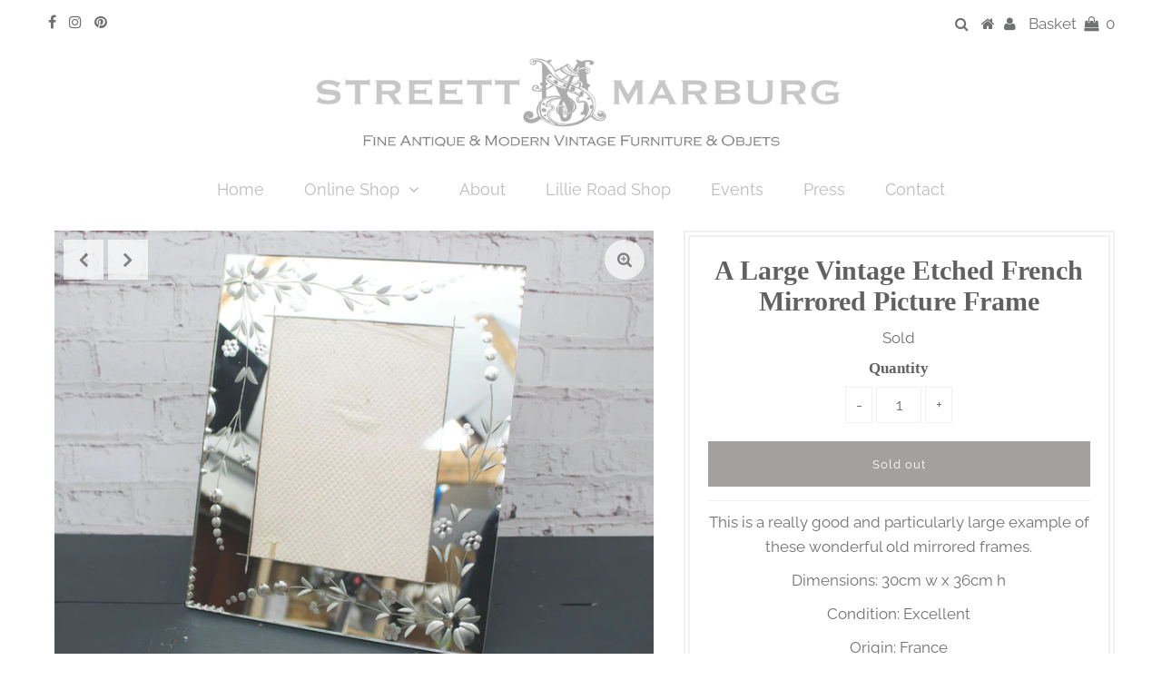

--- FILE ---
content_type: text/html; charset=utf-8
request_url: https://streettmarburg.co.uk/products/a-large-vintage-etched-french-mirrored-picture-frame
body_size: 25967
content:
<!DOCTYPE html>
<!--[if lt IE 7 ]><html class="ie ie6" lang="en"> <![endif]-->
<!--[if IE 7 ]><html class="ie ie7" lang="en"> <![endif]-->
<!--[if IE 8 ]><html class="ie ie8" lang="en"> <![endif]-->
<!--[if (gte IE 9)|!(IE)]><!--><html lang="en" class="no-js"> <!--<![endif]-->
<head>
  <meta name="facebook-domain-verification" content="wcy6x6q1yrd87fhlzr2myyrc8vjiwv" />

  <meta charset="utf-8" />
  

<meta property="og:type" content="product">
<meta property="og:title" content="A Large Vintage Etched French Mirrored Picture Frame">
<meta property="og:url" content="https://streettmarburg.co.uk/products/a-large-vintage-etched-french-mirrored-picture-frame">
<meta property="og:description" content="This is a really good and particularly large example of these wonderful old mirrored frames.
Dimensions: 30cm w x 36cm h
Condition: Excellent
Origin: France
Circa: 1940&#39;s
Ref: N560
SHIPPING IN THE UK IS FREE OF CHARGE*  
For outside the UK please contact us for a quote.">

<meta property="og:image" content="http://streettmarburg.co.uk/cdn/shop/products/Antique-Etched-Mirrored-Picture-Frame-Venetian-1950_s-Streett-Marburg-N560c_grande.jpg?v=1519676151">
<meta property="og:image:secure_url" content="https://streettmarburg.co.uk/cdn/shop/products/Antique-Etched-Mirrored-Picture-Frame-Venetian-1950_s-Streett-Marburg-N560c_grande.jpg?v=1519676151">

<meta property="og:image" content="http://streettmarburg.co.uk/cdn/shop/products/Antique-Etched-Mirrored-Picture-Frame-Venetian-1950_s-Streett-Marburg-N560a_grande.jpg?v=1519676156">
<meta property="og:image:secure_url" content="https://streettmarburg.co.uk/cdn/shop/products/Antique-Etched-Mirrored-Picture-Frame-Venetian-1950_s-Streett-Marburg-N560a_grande.jpg?v=1519676156">

<meta property="og:image" content="http://streettmarburg.co.uk/cdn/shop/products/Antique-Etched-Mirrored-Picture-Frame-Venetian-1950_s-Streett-Marburg-N560b_grande.jpg?v=1519676161">
<meta property="og:image:secure_url" content="https://streettmarburg.co.uk/cdn/shop/products/Antique-Etched-Mirrored-Picture-Frame-Venetian-1950_s-Streett-Marburg-N560b_grande.jpg?v=1519676161">

<meta property="og:price:amount" content="0.00">
<meta property="og:price:currency" content="GBP">

<meta property="og:site_name" content="Streett Marburg">



<meta name="twitter:card" content="summary">


<meta name="twitter:site" content="@">


<meta name="twitter:title" content="A Large Vintage Etched French Mirrored Picture Frame">
<meta name="twitter:description" content="This is a really good and particularly large example of these wonderful old mirrored frames.
Dimensions: 30cm w x 36cm h
Condition: Excellent
Origin: France
Circa: 1940&#39;s
Ref: N560
SHIPPING IN THE UK ">
<meta name="twitter:image" content="https://streettmarburg.co.uk/cdn/shop/products/Antique-Etched-Mirrored-Picture-Frame-Venetian-1950_s-Streett-Marburg-N560c_large.jpg?v=1519676151">
<meta name="twitter:image:width" content="480">
<meta name="twitter:image:height" content="480">


  <!-- Basic Page Needs
================================================== -->

  <title>
    A Large Vintage Etched French Mirrored Picture Frame &ndash; Streett Marburg
  </title>
  
  <meta name="description" content="This is a really good and particularly large example of these wonderful old mirrored frames. Dimensions: 30cm w x 36cm h Condition: Excellent Origin: France Circa: 1940&#39;s Ref: N560 SHIPPING IN THE UK IS FREE OF CHARGE*   For outside the UK please contact us for a quote." />
  
  <link rel="canonical" href="https://streettmarburg.co.uk/products/a-large-vintage-etched-french-mirrored-picture-frame" />

  <!-- CSS
================================================== -->

  <link href="//streettmarburg.co.uk/cdn/shop/t/8/assets/stylesheet.css?v=172068033565302616541762933281" rel="stylesheet" type="text/css" media="all" />
  <link href="//streettmarburg.co.uk/cdn/shop/t/8/assets/queries.css?v=176807041988240904411645020492" rel="stylesheet" type="text/css" media="all" />

  <!-- JS
================================================== -->

  <script src="//ajax.googleapis.com/ajax/libs/jquery/2.2.3/jquery.min.js" type="text/javascript"></script>
  <script src="//streettmarburg.co.uk/cdn/shop/t/8/assets/eventemitter3.min.js?v=27939738353326123541645020465" type="text/javascript"></script>

  <script src="//streettmarburg.co.uk/cdn/shop/t/8/assets/theme.js?v=143651457590587911161690290762" type="text/javascript"></script>
  <script src="//streettmarburg.co.uk/cdn/shopifycloud/storefront/assets/themes_support/option_selection-b017cd28.js" type="text/javascript"></script>

  <!--[if lt IE 9]>
<script src="//html5shim.googlecode.com/svn/trunk/html5.js"></script>
<![endif]-->

  <meta name="viewport" content="width=device-width, initial-scale=1, maximum-scale=1">

  
    <link rel="shortcut icon" href="//streettmarburg.co.uk/cdn/shop/files/Streett_Marburg_Favicon_32x32.png?v=1659618471" type="image/png" />
  

  
  <script>window.performance && window.performance.mark && window.performance.mark('shopify.content_for_header.start');</script><meta name="google-site-verification" content="Uy2KQ6lNr7VAMSsVj6GMlT5LDt0EGvH5q1QustKywtQ">
<meta name="facebook-domain-verification" content="wcy6x6q1yrd87fhlzr2myyrc8vjiwv">
<meta id="shopify-digital-wallet" name="shopify-digital-wallet" content="/11642012/digital_wallets/dialog">
<meta name="shopify-checkout-api-token" content="44d9bf1584166f33e7f7c8a44bf7ee6a">
<link rel="alternate" type="application/json+oembed" href="https://streettmarburg.co.uk/products/a-large-vintage-etched-french-mirrored-picture-frame.oembed">
<script async="async" src="/checkouts/internal/preloads.js?locale=en-GB"></script>
<link rel="preconnect" href="https://shop.app" crossorigin="anonymous">
<script async="async" src="https://shop.app/checkouts/internal/preloads.js?locale=en-GB&shop_id=11642012" crossorigin="anonymous"></script>
<script id="apple-pay-shop-capabilities" type="application/json">{"shopId":11642012,"countryCode":"GB","currencyCode":"GBP","merchantCapabilities":["supports3DS"],"merchantId":"gid:\/\/shopify\/Shop\/11642012","merchantName":"Streett Marburg","requiredBillingContactFields":["postalAddress","email","phone"],"requiredShippingContactFields":["postalAddress","email","phone"],"shippingType":"shipping","supportedNetworks":["visa","maestro","masterCard","amex","discover","elo"],"total":{"type":"pending","label":"Streett Marburg","amount":"1.00"},"shopifyPaymentsEnabled":true,"supportsSubscriptions":true}</script>
<script id="shopify-features" type="application/json">{"accessToken":"44d9bf1584166f33e7f7c8a44bf7ee6a","betas":["rich-media-storefront-analytics"],"domain":"streettmarburg.co.uk","predictiveSearch":true,"shopId":11642012,"locale":"en"}</script>
<script>var Shopify = Shopify || {};
Shopify.shop = "streett-marburg.myshopify.com";
Shopify.locale = "en";
Shopify.currency = {"active":"GBP","rate":"1.0"};
Shopify.country = "GB";
Shopify.theme = {"name":"Testament 16th Feb - No add to cart ","id":130806579432,"schema_name":"Testament","schema_version":"7.2.2","theme_store_id":623,"role":"main"};
Shopify.theme.handle = "null";
Shopify.theme.style = {"id":null,"handle":null};
Shopify.cdnHost = "streettmarburg.co.uk/cdn";
Shopify.routes = Shopify.routes || {};
Shopify.routes.root = "/";</script>
<script type="module">!function(o){(o.Shopify=o.Shopify||{}).modules=!0}(window);</script>
<script>!function(o){function n(){var o=[];function n(){o.push(Array.prototype.slice.apply(arguments))}return n.q=o,n}var t=o.Shopify=o.Shopify||{};t.loadFeatures=n(),t.autoloadFeatures=n()}(window);</script>
<script>
  window.ShopifyPay = window.ShopifyPay || {};
  window.ShopifyPay.apiHost = "shop.app\/pay";
  window.ShopifyPay.redirectState = null;
</script>
<script id="shop-js-analytics" type="application/json">{"pageType":"product"}</script>
<script defer="defer" async type="module" src="//streettmarburg.co.uk/cdn/shopifycloud/shop-js/modules/v2/client.init-shop-cart-sync_BT-GjEfc.en.esm.js"></script>
<script defer="defer" async type="module" src="//streettmarburg.co.uk/cdn/shopifycloud/shop-js/modules/v2/chunk.common_D58fp_Oc.esm.js"></script>
<script defer="defer" async type="module" src="//streettmarburg.co.uk/cdn/shopifycloud/shop-js/modules/v2/chunk.modal_xMitdFEc.esm.js"></script>
<script type="module">
  await import("//streettmarburg.co.uk/cdn/shopifycloud/shop-js/modules/v2/client.init-shop-cart-sync_BT-GjEfc.en.esm.js");
await import("//streettmarburg.co.uk/cdn/shopifycloud/shop-js/modules/v2/chunk.common_D58fp_Oc.esm.js");
await import("//streettmarburg.co.uk/cdn/shopifycloud/shop-js/modules/v2/chunk.modal_xMitdFEc.esm.js");

  window.Shopify.SignInWithShop?.initShopCartSync?.({"fedCMEnabled":true,"windoidEnabled":true});

</script>
<script>
  window.Shopify = window.Shopify || {};
  if (!window.Shopify.featureAssets) window.Shopify.featureAssets = {};
  window.Shopify.featureAssets['shop-js'] = {"shop-cart-sync":["modules/v2/client.shop-cart-sync_DZOKe7Ll.en.esm.js","modules/v2/chunk.common_D58fp_Oc.esm.js","modules/v2/chunk.modal_xMitdFEc.esm.js"],"init-fed-cm":["modules/v2/client.init-fed-cm_B6oLuCjv.en.esm.js","modules/v2/chunk.common_D58fp_Oc.esm.js","modules/v2/chunk.modal_xMitdFEc.esm.js"],"shop-cash-offers":["modules/v2/client.shop-cash-offers_D2sdYoxE.en.esm.js","modules/v2/chunk.common_D58fp_Oc.esm.js","modules/v2/chunk.modal_xMitdFEc.esm.js"],"shop-login-button":["modules/v2/client.shop-login-button_QeVjl5Y3.en.esm.js","modules/v2/chunk.common_D58fp_Oc.esm.js","modules/v2/chunk.modal_xMitdFEc.esm.js"],"pay-button":["modules/v2/client.pay-button_DXTOsIq6.en.esm.js","modules/v2/chunk.common_D58fp_Oc.esm.js","modules/v2/chunk.modal_xMitdFEc.esm.js"],"shop-button":["modules/v2/client.shop-button_DQZHx9pm.en.esm.js","modules/v2/chunk.common_D58fp_Oc.esm.js","modules/v2/chunk.modal_xMitdFEc.esm.js"],"avatar":["modules/v2/client.avatar_BTnouDA3.en.esm.js"],"init-windoid":["modules/v2/client.init-windoid_CR1B-cfM.en.esm.js","modules/v2/chunk.common_D58fp_Oc.esm.js","modules/v2/chunk.modal_xMitdFEc.esm.js"],"init-shop-for-new-customer-accounts":["modules/v2/client.init-shop-for-new-customer-accounts_C_vY_xzh.en.esm.js","modules/v2/client.shop-login-button_QeVjl5Y3.en.esm.js","modules/v2/chunk.common_D58fp_Oc.esm.js","modules/v2/chunk.modal_xMitdFEc.esm.js"],"init-shop-email-lookup-coordinator":["modules/v2/client.init-shop-email-lookup-coordinator_BI7n9ZSv.en.esm.js","modules/v2/chunk.common_D58fp_Oc.esm.js","modules/v2/chunk.modal_xMitdFEc.esm.js"],"init-shop-cart-sync":["modules/v2/client.init-shop-cart-sync_BT-GjEfc.en.esm.js","modules/v2/chunk.common_D58fp_Oc.esm.js","modules/v2/chunk.modal_xMitdFEc.esm.js"],"shop-toast-manager":["modules/v2/client.shop-toast-manager_DiYdP3xc.en.esm.js","modules/v2/chunk.common_D58fp_Oc.esm.js","modules/v2/chunk.modal_xMitdFEc.esm.js"],"init-customer-accounts":["modules/v2/client.init-customer-accounts_D9ZNqS-Q.en.esm.js","modules/v2/client.shop-login-button_QeVjl5Y3.en.esm.js","modules/v2/chunk.common_D58fp_Oc.esm.js","modules/v2/chunk.modal_xMitdFEc.esm.js"],"init-customer-accounts-sign-up":["modules/v2/client.init-customer-accounts-sign-up_iGw4briv.en.esm.js","modules/v2/client.shop-login-button_QeVjl5Y3.en.esm.js","modules/v2/chunk.common_D58fp_Oc.esm.js","modules/v2/chunk.modal_xMitdFEc.esm.js"],"shop-follow-button":["modules/v2/client.shop-follow-button_CqMgW2wH.en.esm.js","modules/v2/chunk.common_D58fp_Oc.esm.js","modules/v2/chunk.modal_xMitdFEc.esm.js"],"checkout-modal":["modules/v2/client.checkout-modal_xHeaAweL.en.esm.js","modules/v2/chunk.common_D58fp_Oc.esm.js","modules/v2/chunk.modal_xMitdFEc.esm.js"],"shop-login":["modules/v2/client.shop-login_D91U-Q7h.en.esm.js","modules/v2/chunk.common_D58fp_Oc.esm.js","modules/v2/chunk.modal_xMitdFEc.esm.js"],"lead-capture":["modules/v2/client.lead-capture_BJmE1dJe.en.esm.js","modules/v2/chunk.common_D58fp_Oc.esm.js","modules/v2/chunk.modal_xMitdFEc.esm.js"],"payment-terms":["modules/v2/client.payment-terms_Ci9AEqFq.en.esm.js","modules/v2/chunk.common_D58fp_Oc.esm.js","modules/v2/chunk.modal_xMitdFEc.esm.js"]};
</script>
<script>(function() {
  var isLoaded = false;
  function asyncLoad() {
    if (isLoaded) return;
    isLoaded = true;
    var urls = ["\/\/shopify.privy.com\/widget.js?shop=streett-marburg.myshopify.com","https:\/\/chimpstatic.com\/mcjs-connected\/js\/users\/48c401a6e94abfb1b1f9051bd\/6c2ecf06dd31504b1df4f6eb1.js?shop=streett-marburg.myshopify.com","https:\/\/cdn.nfcube.com\/instafeed-cdd7dfa3cc6a848552c6854caf07e80b.js?shop=streett-marburg.myshopify.com"];
    for (var i = 0; i < urls.length; i++) {
      var s = document.createElement('script');
      s.type = 'text/javascript';
      s.async = true;
      s.src = urls[i];
      var x = document.getElementsByTagName('script')[0];
      x.parentNode.insertBefore(s, x);
    }
  };
  if(window.attachEvent) {
    window.attachEvent('onload', asyncLoad);
  } else {
    window.addEventListener('load', asyncLoad, false);
  }
})();</script>
<script id="__st">var __st={"a":11642012,"offset":0,"reqid":"4303b92a-d6f7-4a95-828f-79d6f5fd4be3-1769402972","pageurl":"streettmarburg.co.uk\/products\/a-large-vintage-etched-french-mirrored-picture-frame","u":"7ee012c50b20","p":"product","rtyp":"product","rid":519202570302};</script>
<script>window.ShopifyPaypalV4VisibilityTracking = true;</script>
<script id="captcha-bootstrap">!function(){'use strict';const t='contact',e='account',n='new_comment',o=[[t,t],['blogs',n],['comments',n],[t,'customer']],c=[[e,'customer_login'],[e,'guest_login'],[e,'recover_customer_password'],[e,'create_customer']],r=t=>t.map((([t,e])=>`form[action*='/${t}']:not([data-nocaptcha='true']) input[name='form_type'][value='${e}']`)).join(','),a=t=>()=>t?[...document.querySelectorAll(t)].map((t=>t.form)):[];function s(){const t=[...o],e=r(t);return a(e)}const i='password',u='form_key',d=['recaptcha-v3-token','g-recaptcha-response','h-captcha-response',i],f=()=>{try{return window.sessionStorage}catch{return}},m='__shopify_v',_=t=>t.elements[u];function p(t,e,n=!1){try{const o=window.sessionStorage,c=JSON.parse(o.getItem(e)),{data:r}=function(t){const{data:e,action:n}=t;return t[m]||n?{data:e,action:n}:{data:t,action:n}}(c);for(const[e,n]of Object.entries(r))t.elements[e]&&(t.elements[e].value=n);n&&o.removeItem(e)}catch(o){console.error('form repopulation failed',{error:o})}}const l='form_type',E='cptcha';function T(t){t.dataset[E]=!0}const w=window,h=w.document,L='Shopify',v='ce_forms',y='captcha';let A=!1;((t,e)=>{const n=(g='f06e6c50-85a8-45c8-87d0-21a2b65856fe',I='https://cdn.shopify.com/shopifycloud/storefront-forms-hcaptcha/ce_storefront_forms_captcha_hcaptcha.v1.5.2.iife.js',D={infoText:'Protected by hCaptcha',privacyText:'Privacy',termsText:'Terms'},(t,e,n)=>{const o=w[L][v],c=o.bindForm;if(c)return c(t,g,e,D).then(n);var r;o.q.push([[t,g,e,D],n]),r=I,A||(h.body.append(Object.assign(h.createElement('script'),{id:'captcha-provider',async:!0,src:r})),A=!0)});var g,I,D;w[L]=w[L]||{},w[L][v]=w[L][v]||{},w[L][v].q=[],w[L][y]=w[L][y]||{},w[L][y].protect=function(t,e){n(t,void 0,e),T(t)},Object.freeze(w[L][y]),function(t,e,n,w,h,L){const[v,y,A,g]=function(t,e,n){const i=e?o:[],u=t?c:[],d=[...i,...u],f=r(d),m=r(i),_=r(d.filter((([t,e])=>n.includes(e))));return[a(f),a(m),a(_),s()]}(w,h,L),I=t=>{const e=t.target;return e instanceof HTMLFormElement?e:e&&e.form},D=t=>v().includes(t);t.addEventListener('submit',(t=>{const e=I(t);if(!e)return;const n=D(e)&&!e.dataset.hcaptchaBound&&!e.dataset.recaptchaBound,o=_(e),c=g().includes(e)&&(!o||!o.value);(n||c)&&t.preventDefault(),c&&!n&&(function(t){try{if(!f())return;!function(t){const e=f();if(!e)return;const n=_(t);if(!n)return;const o=n.value;o&&e.removeItem(o)}(t);const e=Array.from(Array(32),(()=>Math.random().toString(36)[2])).join('');!function(t,e){_(t)||t.append(Object.assign(document.createElement('input'),{type:'hidden',name:u})),t.elements[u].value=e}(t,e),function(t,e){const n=f();if(!n)return;const o=[...t.querySelectorAll(`input[type='${i}']`)].map((({name:t})=>t)),c=[...d,...o],r={};for(const[a,s]of new FormData(t).entries())c.includes(a)||(r[a]=s);n.setItem(e,JSON.stringify({[m]:1,action:t.action,data:r}))}(t,e)}catch(e){console.error('failed to persist form',e)}}(e),e.submit())}));const S=(t,e)=>{t&&!t.dataset[E]&&(n(t,e.some((e=>e===t))),T(t))};for(const o of['focusin','change'])t.addEventListener(o,(t=>{const e=I(t);D(e)&&S(e,y())}));const B=e.get('form_key'),M=e.get(l),P=B&&M;t.addEventListener('DOMContentLoaded',(()=>{const t=y();if(P)for(const e of t)e.elements[l].value===M&&p(e,B);[...new Set([...A(),...v().filter((t=>'true'===t.dataset.shopifyCaptcha))])].forEach((e=>S(e,t)))}))}(h,new URLSearchParams(w.location.search),n,t,e,['guest_login'])})(!0,!1)}();</script>
<script integrity="sha256-4kQ18oKyAcykRKYeNunJcIwy7WH5gtpwJnB7kiuLZ1E=" data-source-attribution="shopify.loadfeatures" defer="defer" src="//streettmarburg.co.uk/cdn/shopifycloud/storefront/assets/storefront/load_feature-a0a9edcb.js" crossorigin="anonymous"></script>
<script crossorigin="anonymous" defer="defer" src="//streettmarburg.co.uk/cdn/shopifycloud/storefront/assets/shopify_pay/storefront-65b4c6d7.js?v=20250812"></script>
<script data-source-attribution="shopify.dynamic_checkout.dynamic.init">var Shopify=Shopify||{};Shopify.PaymentButton=Shopify.PaymentButton||{isStorefrontPortableWallets:!0,init:function(){window.Shopify.PaymentButton.init=function(){};var t=document.createElement("script");t.src="https://streettmarburg.co.uk/cdn/shopifycloud/portable-wallets/latest/portable-wallets.en.js",t.type="module",document.head.appendChild(t)}};
</script>
<script data-source-attribution="shopify.dynamic_checkout.buyer_consent">
  function portableWalletsHideBuyerConsent(e){var t=document.getElementById("shopify-buyer-consent"),n=document.getElementById("shopify-subscription-policy-button");t&&n&&(t.classList.add("hidden"),t.setAttribute("aria-hidden","true"),n.removeEventListener("click",e))}function portableWalletsShowBuyerConsent(e){var t=document.getElementById("shopify-buyer-consent"),n=document.getElementById("shopify-subscription-policy-button");t&&n&&(t.classList.remove("hidden"),t.removeAttribute("aria-hidden"),n.addEventListener("click",e))}window.Shopify?.PaymentButton&&(window.Shopify.PaymentButton.hideBuyerConsent=portableWalletsHideBuyerConsent,window.Shopify.PaymentButton.showBuyerConsent=portableWalletsShowBuyerConsent);
</script>
<script data-source-attribution="shopify.dynamic_checkout.cart.bootstrap">document.addEventListener("DOMContentLoaded",(function(){function t(){return document.querySelector("shopify-accelerated-checkout-cart, shopify-accelerated-checkout")}if(t())Shopify.PaymentButton.init();else{new MutationObserver((function(e,n){t()&&(Shopify.PaymentButton.init(),n.disconnect())})).observe(document.body,{childList:!0,subtree:!0})}}));
</script>
<link id="shopify-accelerated-checkout-styles" rel="stylesheet" media="screen" href="https://streettmarburg.co.uk/cdn/shopifycloud/portable-wallets/latest/accelerated-checkout-backwards-compat.css" crossorigin="anonymous">
<style id="shopify-accelerated-checkout-cart">
        #shopify-buyer-consent {
  margin-top: 1em;
  display: inline-block;
  width: 100%;
}

#shopify-buyer-consent.hidden {
  display: none;
}

#shopify-subscription-policy-button {
  background: none;
  border: none;
  padding: 0;
  text-decoration: underline;
  font-size: inherit;
  cursor: pointer;
}

#shopify-subscription-policy-button::before {
  box-shadow: none;
}

      </style>

<script>window.performance && window.performance.mark && window.performance.mark('shopify.content_for_header.end');</script>
  <script type="text/javascript">
    new WOW().init();
  </script>
<link href="https://monorail-edge.shopifysvc.com" rel="dns-prefetch">
<script>(function(){if ("sendBeacon" in navigator && "performance" in window) {try {var session_token_from_headers = performance.getEntriesByType('navigation')[0].serverTiming.find(x => x.name == '_s').description;} catch {var session_token_from_headers = undefined;}var session_cookie_matches = document.cookie.match(/_shopify_s=([^;]*)/);var session_token_from_cookie = session_cookie_matches && session_cookie_matches.length === 2 ? session_cookie_matches[1] : "";var session_token = session_token_from_headers || session_token_from_cookie || "";function handle_abandonment_event(e) {var entries = performance.getEntries().filter(function(entry) {return /monorail-edge.shopifysvc.com/.test(entry.name);});if (!window.abandonment_tracked && entries.length === 0) {window.abandonment_tracked = true;var currentMs = Date.now();var navigation_start = performance.timing.navigationStart;var payload = {shop_id: 11642012,url: window.location.href,navigation_start,duration: currentMs - navigation_start,session_token,page_type: "product"};window.navigator.sendBeacon("https://monorail-edge.shopifysvc.com/v1/produce", JSON.stringify({schema_id: "online_store_buyer_site_abandonment/1.1",payload: payload,metadata: {event_created_at_ms: currentMs,event_sent_at_ms: currentMs}}));}}window.addEventListener('pagehide', handle_abandonment_event);}}());</script>
<script id="web-pixels-manager-setup">(function e(e,d,r,n,o){if(void 0===o&&(o={}),!Boolean(null===(a=null===(i=window.Shopify)||void 0===i?void 0:i.analytics)||void 0===a?void 0:a.replayQueue)){var i,a;window.Shopify=window.Shopify||{};var t=window.Shopify;t.analytics=t.analytics||{};var s=t.analytics;s.replayQueue=[],s.publish=function(e,d,r){return s.replayQueue.push([e,d,r]),!0};try{self.performance.mark("wpm:start")}catch(e){}var l=function(){var e={modern:/Edge?\/(1{2}[4-9]|1[2-9]\d|[2-9]\d{2}|\d{4,})\.\d+(\.\d+|)|Firefox\/(1{2}[4-9]|1[2-9]\d|[2-9]\d{2}|\d{4,})\.\d+(\.\d+|)|Chrom(ium|e)\/(9{2}|\d{3,})\.\d+(\.\d+|)|(Maci|X1{2}).+ Version\/(15\.\d+|(1[6-9]|[2-9]\d|\d{3,})\.\d+)([,.]\d+|)( \(\w+\)|)( Mobile\/\w+|) Safari\/|Chrome.+OPR\/(9{2}|\d{3,})\.\d+\.\d+|(CPU[ +]OS|iPhone[ +]OS|CPU[ +]iPhone|CPU IPhone OS|CPU iPad OS)[ +]+(15[._]\d+|(1[6-9]|[2-9]\d|\d{3,})[._]\d+)([._]\d+|)|Android:?[ /-](13[3-9]|1[4-9]\d|[2-9]\d{2}|\d{4,})(\.\d+|)(\.\d+|)|Android.+Firefox\/(13[5-9]|1[4-9]\d|[2-9]\d{2}|\d{4,})\.\d+(\.\d+|)|Android.+Chrom(ium|e)\/(13[3-9]|1[4-9]\d|[2-9]\d{2}|\d{4,})\.\d+(\.\d+|)|SamsungBrowser\/([2-9]\d|\d{3,})\.\d+/,legacy:/Edge?\/(1[6-9]|[2-9]\d|\d{3,})\.\d+(\.\d+|)|Firefox\/(5[4-9]|[6-9]\d|\d{3,})\.\d+(\.\d+|)|Chrom(ium|e)\/(5[1-9]|[6-9]\d|\d{3,})\.\d+(\.\d+|)([\d.]+$|.*Safari\/(?![\d.]+ Edge\/[\d.]+$))|(Maci|X1{2}).+ Version\/(10\.\d+|(1[1-9]|[2-9]\d|\d{3,})\.\d+)([,.]\d+|)( \(\w+\)|)( Mobile\/\w+|) Safari\/|Chrome.+OPR\/(3[89]|[4-9]\d|\d{3,})\.\d+\.\d+|(CPU[ +]OS|iPhone[ +]OS|CPU[ +]iPhone|CPU IPhone OS|CPU iPad OS)[ +]+(10[._]\d+|(1[1-9]|[2-9]\d|\d{3,})[._]\d+)([._]\d+|)|Android:?[ /-](13[3-9]|1[4-9]\d|[2-9]\d{2}|\d{4,})(\.\d+|)(\.\d+|)|Mobile Safari.+OPR\/([89]\d|\d{3,})\.\d+\.\d+|Android.+Firefox\/(13[5-9]|1[4-9]\d|[2-9]\d{2}|\d{4,})\.\d+(\.\d+|)|Android.+Chrom(ium|e)\/(13[3-9]|1[4-9]\d|[2-9]\d{2}|\d{4,})\.\d+(\.\d+|)|Android.+(UC? ?Browser|UCWEB|U3)[ /]?(15\.([5-9]|\d{2,})|(1[6-9]|[2-9]\d|\d{3,})\.\d+)\.\d+|SamsungBrowser\/(5\.\d+|([6-9]|\d{2,})\.\d+)|Android.+MQ{2}Browser\/(14(\.(9|\d{2,})|)|(1[5-9]|[2-9]\d|\d{3,})(\.\d+|))(\.\d+|)|K[Aa][Ii]OS\/(3\.\d+|([4-9]|\d{2,})\.\d+)(\.\d+|)/},d=e.modern,r=e.legacy,n=navigator.userAgent;return n.match(d)?"modern":n.match(r)?"legacy":"unknown"}(),u="modern"===l?"modern":"legacy",c=(null!=n?n:{modern:"",legacy:""})[u],f=function(e){return[e.baseUrl,"/wpm","/b",e.hashVersion,"modern"===e.buildTarget?"m":"l",".js"].join("")}({baseUrl:d,hashVersion:r,buildTarget:u}),m=function(e){var d=e.version,r=e.bundleTarget,n=e.surface,o=e.pageUrl,i=e.monorailEndpoint;return{emit:function(e){var a=e.status,t=e.errorMsg,s=(new Date).getTime(),l=JSON.stringify({metadata:{event_sent_at_ms:s},events:[{schema_id:"web_pixels_manager_load/3.1",payload:{version:d,bundle_target:r,page_url:o,status:a,surface:n,error_msg:t},metadata:{event_created_at_ms:s}}]});if(!i)return console&&console.warn&&console.warn("[Web Pixels Manager] No Monorail endpoint provided, skipping logging."),!1;try{return self.navigator.sendBeacon.bind(self.navigator)(i,l)}catch(e){}var u=new XMLHttpRequest;try{return u.open("POST",i,!0),u.setRequestHeader("Content-Type","text/plain"),u.send(l),!0}catch(e){return console&&console.warn&&console.warn("[Web Pixels Manager] Got an unhandled error while logging to Monorail."),!1}}}}({version:r,bundleTarget:l,surface:e.surface,pageUrl:self.location.href,monorailEndpoint:e.monorailEndpoint});try{o.browserTarget=l,function(e){var d=e.src,r=e.async,n=void 0===r||r,o=e.onload,i=e.onerror,a=e.sri,t=e.scriptDataAttributes,s=void 0===t?{}:t,l=document.createElement("script"),u=document.querySelector("head"),c=document.querySelector("body");if(l.async=n,l.src=d,a&&(l.integrity=a,l.crossOrigin="anonymous"),s)for(var f in s)if(Object.prototype.hasOwnProperty.call(s,f))try{l.dataset[f]=s[f]}catch(e){}if(o&&l.addEventListener("load",o),i&&l.addEventListener("error",i),u)u.appendChild(l);else{if(!c)throw new Error("Did not find a head or body element to append the script");c.appendChild(l)}}({src:f,async:!0,onload:function(){if(!function(){var e,d;return Boolean(null===(d=null===(e=window.Shopify)||void 0===e?void 0:e.analytics)||void 0===d?void 0:d.initialized)}()){var d=window.webPixelsManager.init(e)||void 0;if(d){var r=window.Shopify.analytics;r.replayQueue.forEach((function(e){var r=e[0],n=e[1],o=e[2];d.publishCustomEvent(r,n,o)})),r.replayQueue=[],r.publish=d.publishCustomEvent,r.visitor=d.visitor,r.initialized=!0}}},onerror:function(){return m.emit({status:"failed",errorMsg:"".concat(f," has failed to load")})},sri:function(e){var d=/^sha384-[A-Za-z0-9+/=]+$/;return"string"==typeof e&&d.test(e)}(c)?c:"",scriptDataAttributes:o}),m.emit({status:"loading"})}catch(e){m.emit({status:"failed",errorMsg:(null==e?void 0:e.message)||"Unknown error"})}}})({shopId: 11642012,storefrontBaseUrl: "https://streettmarburg.co.uk",extensionsBaseUrl: "https://extensions.shopifycdn.com/cdn/shopifycloud/web-pixels-manager",monorailEndpoint: "https://monorail-edge.shopifysvc.com/unstable/produce_batch",surface: "storefront-renderer",enabledBetaFlags: ["2dca8a86"],webPixelsConfigList: [{"id":"456687848","configuration":"{\"config\":\"{\\\"pixel_id\\\":\\\"G-0P84ZVXNWT\\\",\\\"target_country\\\":\\\"GB\\\",\\\"gtag_events\\\":[{\\\"type\\\":\\\"search\\\",\\\"action_label\\\":[\\\"G-0P84ZVXNWT\\\",\\\"AW-866197492\\\/-_7RCO_L9IsBEPS_hJ0D\\\"]},{\\\"type\\\":\\\"begin_checkout\\\",\\\"action_label\\\":[\\\"G-0P84ZVXNWT\\\",\\\"AW-866197492\\\/p1CuCOzL9IsBEPS_hJ0D\\\"]},{\\\"type\\\":\\\"view_item\\\",\\\"action_label\\\":[\\\"G-0P84ZVXNWT\\\",\\\"AW-866197492\\\/xBM9CIfA9IsBEPS_hJ0D\\\",\\\"MC-09ZD2SNHX2\\\"]},{\\\"type\\\":\\\"purchase\\\",\\\"action_label\\\":[\\\"G-0P84ZVXNWT\\\",\\\"AW-866197492\\\/xDgpCITA9IsBEPS_hJ0D\\\",\\\"MC-09ZD2SNHX2\\\"]},{\\\"type\\\":\\\"page_view\\\",\\\"action_label\\\":[\\\"G-0P84ZVXNWT\\\",\\\"AW-866197492\\\/glR8CIHA9IsBEPS_hJ0D\\\",\\\"MC-09ZD2SNHX2\\\"]},{\\\"type\\\":\\\"add_payment_info\\\",\\\"action_label\\\":[\\\"G-0P84ZVXNWT\\\",\\\"AW-866197492\\\/2JAZCPLL9IsBEPS_hJ0D\\\"]},{\\\"type\\\":\\\"add_to_cart\\\",\\\"action_label\\\":[\\\"G-0P84ZVXNWT\\\",\\\"AW-866197492\\\/aI9MCOnL9IsBEPS_hJ0D\\\"]}],\\\"enable_monitoring_mode\\\":false}\"}","eventPayloadVersion":"v1","runtimeContext":"OPEN","scriptVersion":"b2a88bafab3e21179ed38636efcd8a93","type":"APP","apiClientId":1780363,"privacyPurposes":[],"dataSharingAdjustments":{"protectedCustomerApprovalScopes":["read_customer_address","read_customer_email","read_customer_name","read_customer_personal_data","read_customer_phone"]}},{"id":"166756584","configuration":"{\"pixel_id\":\"2006453226329386\",\"pixel_type\":\"facebook_pixel\",\"metaapp_system_user_token\":\"-\"}","eventPayloadVersion":"v1","runtimeContext":"OPEN","scriptVersion":"ca16bc87fe92b6042fbaa3acc2fbdaa6","type":"APP","apiClientId":2329312,"privacyPurposes":["ANALYTICS","MARKETING","SALE_OF_DATA"],"dataSharingAdjustments":{"protectedCustomerApprovalScopes":["read_customer_address","read_customer_email","read_customer_name","read_customer_personal_data","read_customer_phone"]}},{"id":"shopify-app-pixel","configuration":"{}","eventPayloadVersion":"v1","runtimeContext":"STRICT","scriptVersion":"0450","apiClientId":"shopify-pixel","type":"APP","privacyPurposes":["ANALYTICS","MARKETING"]},{"id":"shopify-custom-pixel","eventPayloadVersion":"v1","runtimeContext":"LAX","scriptVersion":"0450","apiClientId":"shopify-pixel","type":"CUSTOM","privacyPurposes":["ANALYTICS","MARKETING"]}],isMerchantRequest: false,initData: {"shop":{"name":"Streett Marburg","paymentSettings":{"currencyCode":"GBP"},"myshopifyDomain":"streett-marburg.myshopify.com","countryCode":"GB","storefrontUrl":"https:\/\/streettmarburg.co.uk"},"customer":null,"cart":null,"checkout":null,"productVariants":[{"price":{"amount":0.0,"currencyCode":"GBP"},"product":{"title":"A Large Vintage Etched French Mirrored Picture Frame","vendor":"Streett Marburg","id":"519202570302","untranslatedTitle":"A Large Vintage Etched French Mirrored Picture Frame","url":"\/products\/a-large-vintage-etched-french-mirrored-picture-frame","type":"Frame"},"id":"6889766879294","image":{"src":"\/\/streettmarburg.co.uk\/cdn\/shop\/products\/Antique-Etched-Mirrored-Picture-Frame-Venetian-1950_s-Streett-Marburg-N560c.jpg?v=1519676151"},"sku":"","title":"Default Title","untranslatedTitle":"Default Title"}],"purchasingCompany":null},},"https://streettmarburg.co.uk/cdn","fcfee988w5aeb613cpc8e4bc33m6693e112",{"modern":"","legacy":""},{"shopId":"11642012","storefrontBaseUrl":"https:\/\/streettmarburg.co.uk","extensionBaseUrl":"https:\/\/extensions.shopifycdn.com\/cdn\/shopifycloud\/web-pixels-manager","surface":"storefront-renderer","enabledBetaFlags":"[\"2dca8a86\"]","isMerchantRequest":"false","hashVersion":"fcfee988w5aeb613cpc8e4bc33m6693e112","publish":"custom","events":"[[\"page_viewed\",{}],[\"product_viewed\",{\"productVariant\":{\"price\":{\"amount\":0.0,\"currencyCode\":\"GBP\"},\"product\":{\"title\":\"A Large Vintage Etched French Mirrored Picture Frame\",\"vendor\":\"Streett Marburg\",\"id\":\"519202570302\",\"untranslatedTitle\":\"A Large Vintage Etched French Mirrored Picture Frame\",\"url\":\"\/products\/a-large-vintage-etched-french-mirrored-picture-frame\",\"type\":\"Frame\"},\"id\":\"6889766879294\",\"image\":{\"src\":\"\/\/streettmarburg.co.uk\/cdn\/shop\/products\/Antique-Etched-Mirrored-Picture-Frame-Venetian-1950_s-Streett-Marburg-N560c.jpg?v=1519676151\"},\"sku\":\"\",\"title\":\"Default Title\",\"untranslatedTitle\":\"Default Title\"}}]]"});</script><script>
  window.ShopifyAnalytics = window.ShopifyAnalytics || {};
  window.ShopifyAnalytics.meta = window.ShopifyAnalytics.meta || {};
  window.ShopifyAnalytics.meta.currency = 'GBP';
  var meta = {"product":{"id":519202570302,"gid":"gid:\/\/shopify\/Product\/519202570302","vendor":"Streett Marburg","type":"Frame","handle":"a-large-vintage-etched-french-mirrored-picture-frame","variants":[{"id":6889766879294,"price":0,"name":"A Large Vintage Etched French Mirrored Picture Frame","public_title":null,"sku":""}],"remote":false},"page":{"pageType":"product","resourceType":"product","resourceId":519202570302,"requestId":"4303b92a-d6f7-4a95-828f-79d6f5fd4be3-1769402972"}};
  for (var attr in meta) {
    window.ShopifyAnalytics.meta[attr] = meta[attr];
  }
</script>
<script class="analytics">
  (function () {
    var customDocumentWrite = function(content) {
      var jquery = null;

      if (window.jQuery) {
        jquery = window.jQuery;
      } else if (window.Checkout && window.Checkout.$) {
        jquery = window.Checkout.$;
      }

      if (jquery) {
        jquery('body').append(content);
      }
    };

    var hasLoggedConversion = function(token) {
      if (token) {
        return document.cookie.indexOf('loggedConversion=' + token) !== -1;
      }
      return false;
    }

    var setCookieIfConversion = function(token) {
      if (token) {
        var twoMonthsFromNow = new Date(Date.now());
        twoMonthsFromNow.setMonth(twoMonthsFromNow.getMonth() + 2);

        document.cookie = 'loggedConversion=' + token + '; expires=' + twoMonthsFromNow;
      }
    }

    var trekkie = window.ShopifyAnalytics.lib = window.trekkie = window.trekkie || [];
    if (trekkie.integrations) {
      return;
    }
    trekkie.methods = [
      'identify',
      'page',
      'ready',
      'track',
      'trackForm',
      'trackLink'
    ];
    trekkie.factory = function(method) {
      return function() {
        var args = Array.prototype.slice.call(arguments);
        args.unshift(method);
        trekkie.push(args);
        return trekkie;
      };
    };
    for (var i = 0; i < trekkie.methods.length; i++) {
      var key = trekkie.methods[i];
      trekkie[key] = trekkie.factory(key);
    }
    trekkie.load = function(config) {
      trekkie.config = config || {};
      trekkie.config.initialDocumentCookie = document.cookie;
      var first = document.getElementsByTagName('script')[0];
      var script = document.createElement('script');
      script.type = 'text/javascript';
      script.onerror = function(e) {
        var scriptFallback = document.createElement('script');
        scriptFallback.type = 'text/javascript';
        scriptFallback.onerror = function(error) {
                var Monorail = {
      produce: function produce(monorailDomain, schemaId, payload) {
        var currentMs = new Date().getTime();
        var event = {
          schema_id: schemaId,
          payload: payload,
          metadata: {
            event_created_at_ms: currentMs,
            event_sent_at_ms: currentMs
          }
        };
        return Monorail.sendRequest("https://" + monorailDomain + "/v1/produce", JSON.stringify(event));
      },
      sendRequest: function sendRequest(endpointUrl, payload) {
        // Try the sendBeacon API
        if (window && window.navigator && typeof window.navigator.sendBeacon === 'function' && typeof window.Blob === 'function' && !Monorail.isIos12()) {
          var blobData = new window.Blob([payload], {
            type: 'text/plain'
          });

          if (window.navigator.sendBeacon(endpointUrl, blobData)) {
            return true;
          } // sendBeacon was not successful

        } // XHR beacon

        var xhr = new XMLHttpRequest();

        try {
          xhr.open('POST', endpointUrl);
          xhr.setRequestHeader('Content-Type', 'text/plain');
          xhr.send(payload);
        } catch (e) {
          console.log(e);
        }

        return false;
      },
      isIos12: function isIos12() {
        return window.navigator.userAgent.lastIndexOf('iPhone; CPU iPhone OS 12_') !== -1 || window.navigator.userAgent.lastIndexOf('iPad; CPU OS 12_') !== -1;
      }
    };
    Monorail.produce('monorail-edge.shopifysvc.com',
      'trekkie_storefront_load_errors/1.1',
      {shop_id: 11642012,
      theme_id: 130806579432,
      app_name: "storefront",
      context_url: window.location.href,
      source_url: "//streettmarburg.co.uk/cdn/s/trekkie.storefront.8d95595f799fbf7e1d32231b9a28fd43b70c67d3.min.js"});

        };
        scriptFallback.async = true;
        scriptFallback.src = '//streettmarburg.co.uk/cdn/s/trekkie.storefront.8d95595f799fbf7e1d32231b9a28fd43b70c67d3.min.js';
        first.parentNode.insertBefore(scriptFallback, first);
      };
      script.async = true;
      script.src = '//streettmarburg.co.uk/cdn/s/trekkie.storefront.8d95595f799fbf7e1d32231b9a28fd43b70c67d3.min.js';
      first.parentNode.insertBefore(script, first);
    };
    trekkie.load(
      {"Trekkie":{"appName":"storefront","development":false,"defaultAttributes":{"shopId":11642012,"isMerchantRequest":null,"themeId":130806579432,"themeCityHash":"812609576989827556","contentLanguage":"en","currency":"GBP","eventMetadataId":"c8eddc74-c682-4fb4-ba43-7ec69a2568a1"},"isServerSideCookieWritingEnabled":true,"monorailRegion":"shop_domain","enabledBetaFlags":["65f19447"]},"Session Attribution":{},"S2S":{"facebookCapiEnabled":true,"source":"trekkie-storefront-renderer","apiClientId":580111}}
    );

    var loaded = false;
    trekkie.ready(function() {
      if (loaded) return;
      loaded = true;

      window.ShopifyAnalytics.lib = window.trekkie;

      var originalDocumentWrite = document.write;
      document.write = customDocumentWrite;
      try { window.ShopifyAnalytics.merchantGoogleAnalytics.call(this); } catch(error) {};
      document.write = originalDocumentWrite;

      window.ShopifyAnalytics.lib.page(null,{"pageType":"product","resourceType":"product","resourceId":519202570302,"requestId":"4303b92a-d6f7-4a95-828f-79d6f5fd4be3-1769402972","shopifyEmitted":true});

      var match = window.location.pathname.match(/checkouts\/(.+)\/(thank_you|post_purchase)/)
      var token = match? match[1]: undefined;
      if (!hasLoggedConversion(token)) {
        setCookieIfConversion(token);
        window.ShopifyAnalytics.lib.track("Viewed Product",{"currency":"GBP","variantId":6889766879294,"productId":519202570302,"productGid":"gid:\/\/shopify\/Product\/519202570302","name":"A Large Vintage Etched French Mirrored Picture Frame","price":"0.00","sku":"","brand":"Streett Marburg","variant":null,"category":"Frame","nonInteraction":true,"remote":false},undefined,undefined,{"shopifyEmitted":true});
      window.ShopifyAnalytics.lib.track("monorail:\/\/trekkie_storefront_viewed_product\/1.1",{"currency":"GBP","variantId":6889766879294,"productId":519202570302,"productGid":"gid:\/\/shopify\/Product\/519202570302","name":"A Large Vintage Etched French Mirrored Picture Frame","price":"0.00","sku":"","brand":"Streett Marburg","variant":null,"category":"Frame","nonInteraction":true,"remote":false,"referer":"https:\/\/streettmarburg.co.uk\/products\/a-large-vintage-etched-french-mirrored-picture-frame"});
      }
    });


        var eventsListenerScript = document.createElement('script');
        eventsListenerScript.async = true;
        eventsListenerScript.src = "//streettmarburg.co.uk/cdn/shopifycloud/storefront/assets/shop_events_listener-3da45d37.js";
        document.getElementsByTagName('head')[0].appendChild(eventsListenerScript);

})();</script>
  <script>
  if (!window.ga || (window.ga && typeof window.ga !== 'function')) {
    window.ga = function ga() {
      (window.ga.q = window.ga.q || []).push(arguments);
      if (window.Shopify && window.Shopify.analytics && typeof window.Shopify.analytics.publish === 'function') {
        window.Shopify.analytics.publish("ga_stub_called", {}, {sendTo: "google_osp_migration"});
      }
      console.error("Shopify's Google Analytics stub called with:", Array.from(arguments), "\nSee https://help.shopify.com/manual/promoting-marketing/pixels/pixel-migration#google for more information.");
    };
    if (window.Shopify && window.Shopify.analytics && typeof window.Shopify.analytics.publish === 'function') {
      window.Shopify.analytics.publish("ga_stub_initialized", {}, {sendTo: "google_osp_migration"});
    }
  }
</script>
<script
  defer
  src="https://streettmarburg.co.uk/cdn/shopifycloud/perf-kit/shopify-perf-kit-3.0.4.min.js"
  data-application="storefront-renderer"
  data-shop-id="11642012"
  data-render-region="gcp-us-east1"
  data-page-type="product"
  data-theme-instance-id="130806579432"
  data-theme-name="Testament"
  data-theme-version="7.2.2"
  data-monorail-region="shop_domain"
  data-resource-timing-sampling-rate="10"
  data-shs="true"
  data-shs-beacon="true"
  data-shs-export-with-fetch="true"
  data-shs-logs-sample-rate="1"
  data-shs-beacon-endpoint="https://streettmarburg.co.uk/api/collect"
></script>
</head>
<body class="gridlock product">

<main id="panel" role="main">
  <div class="page-wrap">
    <div id="shopify-section-header" class="shopify-section"><div class="header-section" data-section-id="header" data-section-type="header-section">
  <header>
    
        <div class="row" id="upper-content">
          <ul id="social-icons" class="desktop-6 tablet-6 mobile-3">
            <li><a href="https://www.facebook.com/streettmarburgandcharlottecasadejus/" target="_blank"><i class="fa fa-facebook fa-2x" aria-hidden="true"></i></a></li>
            <li><a href="//instagram.com/streett_marburg" target="_blank"><i class="fa fa-instagram fa-2x" aria-hidden="true"></i></a></li>
            
            <li><a href="https://www.pinterest.co.uk/streettmarburg/" target="_blank"><i class="fa fa-pinterest fa-2x" aria-hidden="true"></i></a></li>
            
            
            
            
            
          </ul><ul id="cart" class="desktop-6 tablet-6 mobile-3">
            <li class="mm-trigger">
              <i class="fa fa-bars" aria-hidden="true"></i> MENU
            </li>
            <li class="seeks">
              <form action="/search" method="get" id="searchbox">
                <input type="text" name="q" class="search-input" id="q" placeholder="Search" />
                
                <input type="hidden" name="type" value="product">
                
              </form>
              <a href="#" class="search-icon"><i class="fa fa-search fa-2x" aria-hidden="true"></i></a>
            </li>
            <li><a href=""><i class="fa fa-home fa-2x" aria-hidden="true"></i></a>
            
              
                <li class="cust"><a href="https://streettmarburg.co.uk/customer_authentication/redirect?locale=en&region_country=GB"><i class="fa fa-user fa-2x" aria-hidden="true"></i></a></li>
              
            
<li><a class="my-cart-link" href="/cart">Basket&nbsp; <i class="fa fa-shopping-bag fa-2x" aria-hidden="true"></i>&nbsp; <span id="item_count">0</span></a></li>
          </ul>
        </div>
        
  </header>
  <div class="header-wrapper">
    <div class="row">
      <div id="logo" class="desktop-12 tablet-6 mobile-3">
        
<a href="/">
          <img src="//streettmarburg.co.uk/cdn/shop/files/Streett-Marburg-Logo-1640-wide_800x.png?v=1614314278" alt="Streett Marburg" itemprop="logo">
        </a>
        
      </div>
    </div>
    <div class="clear"></div>
    <nav>
      <ul id="main-nav" class="row">
      	
        
        


<li><a href="/" title="">Home</a></li>


        
        


<li class="dropdown has_sub_menu" aria-haspopup="true" aria-expanded="false"><a href="/collections/new-arrivals" title="">Online Shop</a>
  <ul class="submenu">
    
    
    <li><a href="/collections/new-arrivals">New Arrivals</a></li>
    

    
    
    <li><a href="/collections/seating-sleeping">Seating & Sleeping</a></li>
    

    
    
    <li><a href="/collections/tables">Tables</a></li>
    

    
    
    <li><a href="/collections/cupboards-storage">Cupboards & Storage</a></li>
    

    
    
    <li><a href="/collections/lighting">Lighting</a></li>
    

    
    
    <li><a href="/collections/mirrors-pictures-wall-art">Mirrors</a></li>
    

    
    
    <li><a href="/collections/art">Art</a></li>
    

    
    
    <li><a href="/collections/screens-tapestries-wall-hangings">Screens, Tapestries & Wall Hangings</a></li>
    

    
    
    <li><a href="/collections/decorative">Decorative Items</a></li>
    

    
    
    <li><a href="/collections/glass-and-ceramics">Glass & Ceramics</a></li>
    

    
    
    <li class="nest has_sub_menu" aria-haspopup="true" aria-expanded="false"><a href="/collections/textiles-cushions-bolsters">Textiles Cushions & Bolsters</a>
      <ul class="nested">
        
        <li><a href="/collections/bolsters">Bolsters</a></li>
        
        <li><a href="/collections/square-cushions">Square Cushions</a></li>
        
        <li><a href="/collections/rectangular-cushions">Rectangular Cushions</a></li>
        
        <li><a href="/collections/monograms">Monogrammed Cushions</a></li>
        
        <li><a href="/collections/embroidery-without-monogram">Embroidered Cushions</a></li>
        
        <li><a href="/collections/other-textiles-including-framed">Other Textiles - (Including Framed)</a></li>
        
      </ul>
    </li>
    

    
    
    <li><a href="/collections/architectual">Garden and Architectural</a></li>
    

    
    
    <li><a href="/collections/sold">Archive</a></li>
    

    
  </ul>
</li>


        
        


<li><a href="/pages/about-us" title="">About </a></li>


        
        


<li><a href="/pages/lillie-road-shop" title="">Lillie Road Shop</a></li>


        
        


<li><a href="/pages/events" title="">Events</a></li>


        
        


<li><a href="/pages/press" title="">Press</a></li>


        
        


<li><a href="/pages/contact" title="">Contact</a></li>


        
      </ul>
    </nav>
    
    <div class="clear header-spacer"></div>
    
  </div>
  <style>
    
    @media screen and ( min-width: 740px ) {
      #logo img { max-width: 600px; }
    }
    

    #hello { font-size: 13px; }

    
    @media screen and (min-width: 740px ) {
      ul#cart li.mm-trigger { display: none; }
    }
    
    ul#main-nav li {
      line-height: 50px;
    }
    ul#main-nav li ul.submenu {
      top: 50px;
    }
    ul.megamenu {
      top: 50px;
    }
    nav {
      border-top: 0px solid #616161;
      border-bottom: 0px solid #616161;
    }
  </style>
</div>


</div>
    

    <div class="content-wrapper">
      
        <div id="content" class="row">
          
            
          
          <div id="shopify-section-product-template" class="shopify-section">
<div itemscope itemtype="http://schema.org/Product" id="product-519202570302" class="product-section" data-product-id="519202570302" data-section-id="product-template" data-section-type="product-section">

  <meta itemprop="url" content="//products/a-large-vintage-etched-french-mirrored-picture-frame">
  <meta itemprop="image" content="//streettmarburg.co.uk/cdn/shopifycloud/storefront/assets/no-image-2048-a2addb12_1024x1024.gif">

  <script class="product-json" type="application/json">
  {
      "id": 519202570302,
      "title": "A Large Vintage Etched French Mirrored Picture Frame",
      "handle": "a-large-vintage-etched-french-mirrored-picture-frame",
      "description": "\u003cp\u003eThis is a really good and particularly large example of these wonderful old mirrored frames.\u003c\/p\u003e\n\u003cp\u003eDimensions: 30cm w x 36cm h\u003c\/p\u003e\n\u003cp\u003eCondition: Excellent\u003c\/p\u003e\n\u003cp\u003eOrigin: France\u003c\/p\u003e\n\u003cp\u003eCirca: 1940's\u003c\/p\u003e\n\u003cp\u003eRef: N560\u003c\/p\u003e\n\u003cp\u003e\u003cstrong\u003eSHIPPING IN THE UK IS FREE OF CHARGE\u003c\/strong\u003e*  \u003c\/p\u003e\n\u003cp\u003eFor outside the UK please contact us for a quote.\u003c\/p\u003e",
      "published_at": [0,1,16,9,3,2016,3,69,false,"GMT"],
      "created_at": [4,50,10,24,2,2018,6,55,false,"GMT"],
      "vendor": "Streett Marburg",
      "type": "Frame",
      "tags": ["1940's","Charlotte Casadejus","etched frame","etched glass","etched mirror","France","French","French antiques","French frame","Glass","Not on sale","picture frame","streett marburg","vintage etched glass","vintage frame","vintage french frame","vintage french photo frame","vintage mirror frame","vintage mirrored frame","vintage picture frame"],
      "price": 0,
      "price_min": 0,
      "price_max": 0,
      "available": false,
      "price_varies": false,
      "compare_at_price": null,
      "compare_at_price_min": 0,
      "compare_at_price_max": 0,
      "compare_at_price_varies": false,
      "variants": [
        {
          "id": 6889766879294,
          "title": "Default Title",
          "option1": "Default Title",
          "option2": null,
          "option3": null,
          "sku": "",
          "featured_image": {
              "id": null,
              "product_id": null,
              "position": null,
              "created_at": [0,1,16,9,3,2016,3,69,false,"GMT"],
              "updated_at": [4,50,10,24,2,2018,6,55,false,"GMT"],
              "alt": null,
              "width": null,
              "height": null,
              "src": null
          },
          "available": false,
          "options": ["Default Title"],
          "price": 0,
          "weight": 1000,
          "weight_unit": "kg",
          "weight_in_unit": 1.0,
          "compare_at_price": null,
          "inventory_management": "shopify",
          "inventory_quantity": 0,
          "inventory_policy": "deny",
          "barcode": "",
          "featured_media": {
            "alt": null,
            "id": null,
            "position": null,
            "preview_image": {
              "aspect_ratio": null,
              "height": null,
              "width": null
            }
          }
        }
      ],
      "images": ["\/\/streettmarburg.co.uk\/cdn\/shop\/products\/Antique-Etched-Mirrored-Picture-Frame-Venetian-1950_s-Streett-Marburg-N560c.jpg?v=1519676151","\/\/streettmarburg.co.uk\/cdn\/shop\/products\/Antique-Etched-Mirrored-Picture-Frame-Venetian-1950_s-Streett-Marburg-N560a.jpg?v=1519676156","\/\/streettmarburg.co.uk\/cdn\/shop\/products\/Antique-Etched-Mirrored-Picture-Frame-Venetian-1950_s-Streett-Marburg-N560b.jpg?v=1519676161","\/\/streettmarburg.co.uk\/cdn\/shop\/products\/Antique-Etched-Mirrored-Picture-Frame-Venetian-1950_s-Streett-Marburg-N560d.jpg?v=1519676165","\/\/streettmarburg.co.uk\/cdn\/shop\/products\/Antique-Etched-Mirrored-Picture-Frame-Venetian-1950_s-Streett-Marburg-N560e.jpg?v=1519676172","\/\/streettmarburg.co.uk\/cdn\/shop\/products\/Antique-Etched-Mirrored-Picture-Frame-Venetian-1950_s-Streett-Marburg-N560f.jpg?v=1519676176","\/\/streettmarburg.co.uk\/cdn\/shop\/products\/Antique-Etched-Mirrored-Picture-Frame-Venetian-1950_s-Streett-Marburg-N560g.jpg?v=1519676182"],
      "featured_image": "\/\/streettmarburg.co.uk\/cdn\/shop\/products\/Antique-Etched-Mirrored-Picture-Frame-Venetian-1950_s-Streett-Marburg-N560c.jpg?v=1519676151",
      "featured_media": {"alt":null,"id":868946837566,"position":1,"preview_image":{"aspect_ratio":1.333,"height":600,"width":800,"src":"\/\/streettmarburg.co.uk\/cdn\/shop\/products\/Antique-Etched-Mirrored-Picture-Frame-Venetian-1950_s-Streett-Marburg-N560c.jpg?v=1519676151"},"aspect_ratio":1.333,"height":600,"media_type":"image","src":"\/\/streettmarburg.co.uk\/cdn\/shop\/products\/Antique-Etched-Mirrored-Picture-Frame-Venetian-1950_s-Streett-Marburg-N560c.jpg?v=1519676151","width":800},
      "featured_media_id": 868946837566,
      "options": ["Title"],
      "url": "\/products\/a-large-vintage-etched-french-mirrored-picture-frame",
      "media": [
        {
          "alt": "A Large Vintage Etched French Mirrored Picture Frame",
          "id": 868946837566,
          "position": 1,
          "preview_image": {
            "aspect_ratio": 1.3333333333333333,
            "height": 600,
            "width": 800
          },
          "aspect_ratio": 1.3333333333333333,
          "height": 600,
          "media_type": "image",
          "src": {"alt":null,"id":868946837566,"position":1,"preview_image":{"aspect_ratio":1.333,"height":600,"width":800,"src":"\/\/streettmarburg.co.uk\/cdn\/shop\/products\/Antique-Etched-Mirrored-Picture-Frame-Venetian-1950_s-Streett-Marburg-N560c.jpg?v=1519676151"},"aspect_ratio":1.333,"height":600,"media_type":"image","src":"\/\/streettmarburg.co.uk\/cdn\/shop\/products\/Antique-Etched-Mirrored-Picture-Frame-Venetian-1950_s-Streett-Marburg-N560c.jpg?v=1519676151","width":800},
          "width": 800
        },
    
        {
          "alt": "A Large Vintage Etched French Mirrored Picture Frame",
          "id": 868946903102,
          "position": 2,
          "preview_image": {
            "aspect_ratio": 1.3333333333333333,
            "height": 600,
            "width": 800
          },
          "aspect_ratio": 1.3333333333333333,
          "height": 600,
          "media_type": "image",
          "src": {"alt":null,"id":868946903102,"position":2,"preview_image":{"aspect_ratio":1.333,"height":600,"width":800,"src":"\/\/streettmarburg.co.uk\/cdn\/shop\/products\/Antique-Etched-Mirrored-Picture-Frame-Venetian-1950_s-Streett-Marburg-N560a.jpg?v=1519676156"},"aspect_ratio":1.333,"height":600,"media_type":"image","src":"\/\/streettmarburg.co.uk\/cdn\/shop\/products\/Antique-Etched-Mirrored-Picture-Frame-Venetian-1950_s-Streett-Marburg-N560a.jpg?v=1519676156","width":800},
          "width": 800
        },
    
        {
          "alt": "A Large Vintage Etched French Mirrored Picture Frame",
          "id": 868946935870,
          "position": 3,
          "preview_image": {
            "aspect_ratio": 1.3333333333333333,
            "height": 600,
            "width": 800
          },
          "aspect_ratio": 1.3333333333333333,
          "height": 600,
          "media_type": "image",
          "src": {"alt":null,"id":868946935870,"position":3,"preview_image":{"aspect_ratio":1.333,"height":600,"width":800,"src":"\/\/streettmarburg.co.uk\/cdn\/shop\/products\/Antique-Etched-Mirrored-Picture-Frame-Venetian-1950_s-Streett-Marburg-N560b.jpg?v=1519676161"},"aspect_ratio":1.333,"height":600,"media_type":"image","src":"\/\/streettmarburg.co.uk\/cdn\/shop\/products\/Antique-Etched-Mirrored-Picture-Frame-Venetian-1950_s-Streett-Marburg-N560b.jpg?v=1519676161","width":800},
          "width": 800
        },
    
        {
          "alt": "A Large Vintage Etched French Mirrored Picture Frame",
          "id": 868947034174,
          "position": 4,
          "preview_image": {
            "aspect_ratio": 1.3333333333333333,
            "height": 600,
            "width": 800
          },
          "aspect_ratio": 1.3333333333333333,
          "height": 600,
          "media_type": "image",
          "src": {"alt":null,"id":868947034174,"position":4,"preview_image":{"aspect_ratio":1.333,"height":600,"width":800,"src":"\/\/streettmarburg.co.uk\/cdn\/shop\/products\/Antique-Etched-Mirrored-Picture-Frame-Venetian-1950_s-Streett-Marburg-N560d.jpg?v=1519676165"},"aspect_ratio":1.333,"height":600,"media_type":"image","src":"\/\/streettmarburg.co.uk\/cdn\/shop\/products\/Antique-Etched-Mirrored-Picture-Frame-Venetian-1950_s-Streett-Marburg-N560d.jpg?v=1519676165","width":800},
          "width": 800
        },
    
        {
          "alt": "A Large Vintage Etched French Mirrored Picture Frame",
          "id": 868947066942,
          "position": 5,
          "preview_image": {
            "aspect_ratio": 1.3333333333333333,
            "height": 600,
            "width": 800
          },
          "aspect_ratio": 1.3333333333333333,
          "height": 600,
          "media_type": "image",
          "src": {"alt":null,"id":868947066942,"position":5,"preview_image":{"aspect_ratio":1.333,"height":600,"width":800,"src":"\/\/streettmarburg.co.uk\/cdn\/shop\/products\/Antique-Etched-Mirrored-Picture-Frame-Venetian-1950_s-Streett-Marburg-N560e.jpg?v=1519676172"},"aspect_ratio":1.333,"height":600,"media_type":"image","src":"\/\/streettmarburg.co.uk\/cdn\/shop\/products\/Antique-Etched-Mirrored-Picture-Frame-Venetian-1950_s-Streett-Marburg-N560e.jpg?v=1519676172","width":800},
          "width": 800
        },
    
        {
          "alt": "A Large Vintage Etched French Mirrored Picture Frame",
          "id": 868947099710,
          "position": 6,
          "preview_image": {
            "aspect_ratio": 1.3333333333333333,
            "height": 600,
            "width": 800
          },
          "aspect_ratio": 1.3333333333333333,
          "height": 600,
          "media_type": "image",
          "src": {"alt":null,"id":868947099710,"position":6,"preview_image":{"aspect_ratio":1.333,"height":600,"width":800,"src":"\/\/streettmarburg.co.uk\/cdn\/shop\/products\/Antique-Etched-Mirrored-Picture-Frame-Venetian-1950_s-Streett-Marburg-N560f.jpg?v=1519676176"},"aspect_ratio":1.333,"height":600,"media_type":"image","src":"\/\/streettmarburg.co.uk\/cdn\/shop\/products\/Antique-Etched-Mirrored-Picture-Frame-Venetian-1950_s-Streett-Marburg-N560f.jpg?v=1519676176","width":800},
          "width": 800
        },
    
        {
          "alt": "A Large Vintage Etched French Mirrored Picture Frame",
          "id": 868947132478,
          "position": 7,
          "preview_image": {
            "aspect_ratio": 1.3333333333333333,
            "height": 600,
            "width": 800
          },
          "aspect_ratio": 1.3333333333333333,
          "height": 600,
          "media_type": "image",
          "src": {"alt":null,"id":868947132478,"position":7,"preview_image":{"aspect_ratio":1.333,"height":600,"width":800,"src":"\/\/streettmarburg.co.uk\/cdn\/shop\/products\/Antique-Etched-Mirrored-Picture-Frame-Venetian-1950_s-Streett-Marburg-N560g.jpg?v=1519676182"},"aspect_ratio":1.333,"height":600,"media_type":"image","src":"\/\/streettmarburg.co.uk\/cdn\/shop\/products\/Antique-Etched-Mirrored-Picture-Frame-Venetian-1950_s-Streett-Marburg-N560g.jpg?v=1519676182","width":800},
          "width": 800
        }
    ]
  }
</script>


  
  <div class="product-top">
    <div class="product-photos carousel-container desktop-7 tablet-3 mobile-3" data-product-gallery data-product-single-media-group data-gallery-config='{
      "thumbPosition": "bottom",
      "enableVideoLooping": false,
      "mainSlider": true,
      "thumbSlider": true,
      "productId": 519202570302,
      "isQuick": false
   }'>



  
  
  <div id="slider" class=" desktop-12 tablet-6 mobile-3">
    <ul class="slides product-image-container carousel carousel-main">
      
        <li class="image-slide carousel-cell" data-image-id="868946837566" data-slide-index="0" tabindex="-1">
          <div class="product-media-container product-media--868946837566 image"
          data-product-single-media-wrapper
          
          
          
          data-thumbnail-id="product-template-868946837566"
          data-media-id="product-template-868946837566">
            
                
                <img id="519202570302" class="product__image lazyload lazyload-fade"
                  src="//streettmarburg.co.uk/cdn/shop/products/Antique-Etched-Mirrored-Picture-Frame-Venetian-1950_s-Streett-Marburg-N560c_800x.jpg?v=1519676151"
                  data-src="//streettmarburg.co.uk/cdn/shop/products/Antique-Etched-Mirrored-Picture-Frame-Venetian-1950_s-Streett-Marburg-N560c_{width}x.jpg?v=1519676151"
                  data-sizes="auto"
                  data-zoom-src="//streettmarburg.co.uk/cdn/shop/products/Antique-Etched-Mirrored-Picture-Frame-Venetian-1950_s-Streett-Marburg-N560c_2400x.jpg?v=1519676151"
                  data-aspectratio="1.3333333333333333"
                  alt="A Large Vintage Etched French Mirrored Picture Frame">
                
                  <a class="zoom_btn" data-fancybox="product-519202570302" title="click to zoom-in" href="//streettmarburg.co.uk/cdn/shop/products/Antique-Etched-Mirrored-Picture-Frame-Venetian-1950_s-Streett-Marburg-N560c_2400x.jpg?v=1519676151" itemprop="contentUrl" tabindex="-1">
                    <i class="fa fa-search-plus" aria-hidden="true"></i>
                  </a>
                
              
          </div>
          <noscript>
            <img id="519202570302" class="product-main-image" src="//streettmarburg.co.uk/cdn/shopifycloud/storefront/assets/no-image-2048-a2addb12_800x.gif" alt='A Large Vintage Etched French Mirrored Picture Frame'/>
          </noscript>
          
</li>
      
        <li class="image-slide carousel-cell" data-image-id="868946903102" data-slide-index="1" tabindex="-1">
          <div class="product-media-container product-media--868946903102 image"
          data-product-single-media-wrapper
          
          
          
          data-thumbnail-id="product-template-868946903102"
          data-media-id="product-template-868946903102">
            
                
                <img id="519202570302" class="product__image lazyload lazyload-fade"
                  src="//streettmarburg.co.uk/cdn/shop/products/Antique-Etched-Mirrored-Picture-Frame-Venetian-1950_s-Streett-Marburg-N560a_800x.jpg?v=1519676156"
                  data-src="//streettmarburg.co.uk/cdn/shop/products/Antique-Etched-Mirrored-Picture-Frame-Venetian-1950_s-Streett-Marburg-N560a_{width}x.jpg?v=1519676156"
                  data-sizes="auto"
                  data-zoom-src="//streettmarburg.co.uk/cdn/shop/products/Antique-Etched-Mirrored-Picture-Frame-Venetian-1950_s-Streett-Marburg-N560a_2400x.jpg?v=1519676156"
                  data-aspectratio="1.3333333333333333"
                  alt="A Large Vintage Etched French Mirrored Picture Frame">
                
                  <a class="zoom_btn" data-fancybox="product-519202570302" title="click to zoom-in" href="//streettmarburg.co.uk/cdn/shop/products/Antique-Etched-Mirrored-Picture-Frame-Venetian-1950_s-Streett-Marburg-N560a_2400x.jpg?v=1519676156" itemprop="contentUrl" tabindex="-1">
                    <i class="fa fa-search-plus" aria-hidden="true"></i>
                  </a>
                
              
          </div>
          <noscript>
            <img id="519202570302" class="product-main-image" src="//streettmarburg.co.uk/cdn/shopifycloud/storefront/assets/no-image-2048-a2addb12_800x.gif" alt='A Large Vintage Etched French Mirrored Picture Frame'/>
          </noscript>
          
</li>
      
        <li class="image-slide carousel-cell" data-image-id="868946935870" data-slide-index="2" tabindex="-1">
          <div class="product-media-container product-media--868946935870 image"
          data-product-single-media-wrapper
          
          
          
          data-thumbnail-id="product-template-868946935870"
          data-media-id="product-template-868946935870">
            
                
                <img id="519202570302" class="product__image lazyload lazyload-fade"
                  src="//streettmarburg.co.uk/cdn/shop/products/Antique-Etched-Mirrored-Picture-Frame-Venetian-1950_s-Streett-Marburg-N560b_800x.jpg?v=1519676161"
                  data-src="//streettmarburg.co.uk/cdn/shop/products/Antique-Etched-Mirrored-Picture-Frame-Venetian-1950_s-Streett-Marburg-N560b_{width}x.jpg?v=1519676161"
                  data-sizes="auto"
                  data-zoom-src="//streettmarburg.co.uk/cdn/shop/products/Antique-Etched-Mirrored-Picture-Frame-Venetian-1950_s-Streett-Marburg-N560b_2400x.jpg?v=1519676161"
                  data-aspectratio="1.3333333333333333"
                  alt="A Large Vintage Etched French Mirrored Picture Frame">
                
                  <a class="zoom_btn" data-fancybox="product-519202570302" title="click to zoom-in" href="//streettmarburg.co.uk/cdn/shop/products/Antique-Etched-Mirrored-Picture-Frame-Venetian-1950_s-Streett-Marburg-N560b_2400x.jpg?v=1519676161" itemprop="contentUrl" tabindex="-1">
                    <i class="fa fa-search-plus" aria-hidden="true"></i>
                  </a>
                
              
          </div>
          <noscript>
            <img id="519202570302" class="product-main-image" src="//streettmarburg.co.uk/cdn/shopifycloud/storefront/assets/no-image-2048-a2addb12_800x.gif" alt='A Large Vintage Etched French Mirrored Picture Frame'/>
          </noscript>
          
</li>
      
        <li class="image-slide carousel-cell" data-image-id="868947034174" data-slide-index="3" tabindex="-1">
          <div class="product-media-container product-media--868947034174 image"
          data-product-single-media-wrapper
          
          
          
          data-thumbnail-id="product-template-868947034174"
          data-media-id="product-template-868947034174">
            
                
                <img id="519202570302" class="product__image lazyload lazyload-fade"
                  src="//streettmarburg.co.uk/cdn/shop/products/Antique-Etched-Mirrored-Picture-Frame-Venetian-1950_s-Streett-Marburg-N560d_800x.jpg?v=1519676165"
                  data-src="//streettmarburg.co.uk/cdn/shop/products/Antique-Etched-Mirrored-Picture-Frame-Venetian-1950_s-Streett-Marburg-N560d_{width}x.jpg?v=1519676165"
                  data-sizes="auto"
                  data-zoom-src="//streettmarburg.co.uk/cdn/shop/products/Antique-Etched-Mirrored-Picture-Frame-Venetian-1950_s-Streett-Marburg-N560d_2400x.jpg?v=1519676165"
                  data-aspectratio="1.3333333333333333"
                  alt="A Large Vintage Etched French Mirrored Picture Frame">
                
                  <a class="zoom_btn" data-fancybox="product-519202570302" title="click to zoom-in" href="//streettmarburg.co.uk/cdn/shop/products/Antique-Etched-Mirrored-Picture-Frame-Venetian-1950_s-Streett-Marburg-N560d_2400x.jpg?v=1519676165" itemprop="contentUrl" tabindex="-1">
                    <i class="fa fa-search-plus" aria-hidden="true"></i>
                  </a>
                
              
          </div>
          <noscript>
            <img id="519202570302" class="product-main-image" src="//streettmarburg.co.uk/cdn/shopifycloud/storefront/assets/no-image-2048-a2addb12_800x.gif" alt='A Large Vintage Etched French Mirrored Picture Frame'/>
          </noscript>
          
</li>
      
        <li class="image-slide carousel-cell" data-image-id="868947066942" data-slide-index="4" tabindex="-1">
          <div class="product-media-container product-media--868947066942 image"
          data-product-single-media-wrapper
          
          
          
          data-thumbnail-id="product-template-868947066942"
          data-media-id="product-template-868947066942">
            
                
                <img id="519202570302" class="product__image lazyload lazyload-fade"
                  src="//streettmarburg.co.uk/cdn/shop/products/Antique-Etched-Mirrored-Picture-Frame-Venetian-1950_s-Streett-Marburg-N560e_800x.jpg?v=1519676172"
                  data-src="//streettmarburg.co.uk/cdn/shop/products/Antique-Etched-Mirrored-Picture-Frame-Venetian-1950_s-Streett-Marburg-N560e_{width}x.jpg?v=1519676172"
                  data-sizes="auto"
                  data-zoom-src="//streettmarburg.co.uk/cdn/shop/products/Antique-Etched-Mirrored-Picture-Frame-Venetian-1950_s-Streett-Marburg-N560e_2400x.jpg?v=1519676172"
                  data-aspectratio="1.3333333333333333"
                  alt="A Large Vintage Etched French Mirrored Picture Frame">
                
                  <a class="zoom_btn" data-fancybox="product-519202570302" title="click to zoom-in" href="//streettmarburg.co.uk/cdn/shop/products/Antique-Etched-Mirrored-Picture-Frame-Venetian-1950_s-Streett-Marburg-N560e_2400x.jpg?v=1519676172" itemprop="contentUrl" tabindex="-1">
                    <i class="fa fa-search-plus" aria-hidden="true"></i>
                  </a>
                
              
          </div>
          <noscript>
            <img id="519202570302" class="product-main-image" src="//streettmarburg.co.uk/cdn/shopifycloud/storefront/assets/no-image-2048-a2addb12_800x.gif" alt='A Large Vintage Etched French Mirrored Picture Frame'/>
          </noscript>
          
</li>
      
        <li class="image-slide carousel-cell" data-image-id="868947099710" data-slide-index="5" tabindex="-1">
          <div class="product-media-container product-media--868947099710 image"
          data-product-single-media-wrapper
          
          
          
          data-thumbnail-id="product-template-868947099710"
          data-media-id="product-template-868947099710">
            
                
                <img id="519202570302" class="product__image lazyload lazyload-fade"
                  src="//streettmarburg.co.uk/cdn/shop/products/Antique-Etched-Mirrored-Picture-Frame-Venetian-1950_s-Streett-Marburg-N560f_800x.jpg?v=1519676176"
                  data-src="//streettmarburg.co.uk/cdn/shop/products/Antique-Etched-Mirrored-Picture-Frame-Venetian-1950_s-Streett-Marburg-N560f_{width}x.jpg?v=1519676176"
                  data-sizes="auto"
                  data-zoom-src="//streettmarburg.co.uk/cdn/shop/products/Antique-Etched-Mirrored-Picture-Frame-Venetian-1950_s-Streett-Marburg-N560f_2400x.jpg?v=1519676176"
                  data-aspectratio="1.3333333333333333"
                  alt="A Large Vintage Etched French Mirrored Picture Frame">
                
                  <a class="zoom_btn" data-fancybox="product-519202570302" title="click to zoom-in" href="//streettmarburg.co.uk/cdn/shop/products/Antique-Etched-Mirrored-Picture-Frame-Venetian-1950_s-Streett-Marburg-N560f_2400x.jpg?v=1519676176" itemprop="contentUrl" tabindex="-1">
                    <i class="fa fa-search-plus" aria-hidden="true"></i>
                  </a>
                
              
          </div>
          <noscript>
            <img id="519202570302" class="product-main-image" src="//streettmarburg.co.uk/cdn/shopifycloud/storefront/assets/no-image-2048-a2addb12_800x.gif" alt='A Large Vintage Etched French Mirrored Picture Frame'/>
          </noscript>
          
</li>
      
        <li class="image-slide carousel-cell" data-image-id="868947132478" data-slide-index="6" tabindex="-1">
          <div class="product-media-container product-media--868947132478 image"
          data-product-single-media-wrapper
          
          
          
          data-thumbnail-id="product-template-868947132478"
          data-media-id="product-template-868947132478">
            
                
                <img id="519202570302" class="product__image lazyload lazyload-fade"
                  src="//streettmarburg.co.uk/cdn/shop/products/Antique-Etched-Mirrored-Picture-Frame-Venetian-1950_s-Streett-Marburg-N560g_800x.jpg?v=1519676182"
                  data-src="//streettmarburg.co.uk/cdn/shop/products/Antique-Etched-Mirrored-Picture-Frame-Venetian-1950_s-Streett-Marburg-N560g_{width}x.jpg?v=1519676182"
                  data-sizes="auto"
                  data-zoom-src="//streettmarburg.co.uk/cdn/shop/products/Antique-Etched-Mirrored-Picture-Frame-Venetian-1950_s-Streett-Marburg-N560g_2400x.jpg?v=1519676182"
                  data-aspectratio="1.3333333333333333"
                  alt="A Large Vintage Etched French Mirrored Picture Frame">
                
                  <a class="zoom_btn" data-fancybox="product-519202570302" title="click to zoom-in" href="//streettmarburg.co.uk/cdn/shop/products/Antique-Etched-Mirrored-Picture-Frame-Venetian-1950_s-Streett-Marburg-N560g_2400x.jpg?v=1519676182" itemprop="contentUrl" tabindex="-1">
                    <i class="fa fa-search-plus" aria-hidden="true"></i>
                  </a>
                
              
          </div>
          <noscript>
            <img id="519202570302" class="product-main-image" src="//streettmarburg.co.uk/cdn/shopifycloud/storefront/assets/no-image-2048-a2addb12_800x.gif" alt='A Large Vintage Etched French Mirrored Picture Frame'/>
          </noscript>
          
</li>
      
    </ul>
  </div>


  
    

    <div id="thumbnails" class="thumb-slider thumbnail-slider custom horizontal-carousel desktop-12 tablet-1 mobile-hide"
    data-thumbnail-position="bottom">
      <div class="thumb-slider-wrapper" id="thumb-slider-wrapper">
        <ul class="carousel-nav thumb-slider-slides slides product-single__thumbnails-product-template">
          
            
            <li class="image-thumbnail product-single__thumbnails-item carousel-cell is-nav-selected" data-slide-index="0"
            data-image-id="868946837566" tabindex="0">
              <div class="product-single__thumbnail product-single__thumbnail--product-template" data-thumbnail-id="product-template-868946837566">
                <img class="lazyload lazyload-fade"
                  src="//streettmarburg.co.uk/cdn/shop/products/Antique-Etched-Mirrored-Picture-Frame-Venetian-1950_s-Streett-Marburg-N560c_150x.jpg?v=1519676151"
                  data-src="//streettmarburg.co.uk/cdn/shop/products/Antique-Etched-Mirrored-Picture-Frame-Venetian-1950_s-Streett-Marburg-N560c_{width}x.jpg?v=1519676151"
                  data-sizes="auto"
                  data-image-id="868946837566"
                  alt="A Large Vintage Etched French Mirrored Picture Frame">
                <noscript>
                  <img src="//streettmarburg.co.uk/cdn/shop/products/Antique-Etched-Mirrored-Picture-Frame-Venetian-1950_s-Streett-Marburg-N560c_100x.jpg?v=1519676151" alt="A Large Vintage Etched French Mirrored Picture Frame" />
                </noscript></div>
            </li>
          
            
            <li class="image-thumbnail product-single__thumbnails-item carousel-cell " data-slide-index="1"
            data-image-id="868946903102" tabindex="0">
              <div class="product-single__thumbnail product-single__thumbnail--product-template" data-thumbnail-id="product-template-868946903102">
                <img class="lazyload lazyload-fade"
                  src="//streettmarburg.co.uk/cdn/shop/products/Antique-Etched-Mirrored-Picture-Frame-Venetian-1950_s-Streett-Marburg-N560a_150x.jpg?v=1519676156"
                  data-src="//streettmarburg.co.uk/cdn/shop/products/Antique-Etched-Mirrored-Picture-Frame-Venetian-1950_s-Streett-Marburg-N560a_{width}x.jpg?v=1519676156"
                  data-sizes="auto"
                  data-image-id="868946903102"
                  alt="A Large Vintage Etched French Mirrored Picture Frame">
                <noscript>
                  <img src="//streettmarburg.co.uk/cdn/shop/products/Antique-Etched-Mirrored-Picture-Frame-Venetian-1950_s-Streett-Marburg-N560a_100x.jpg?v=1519676156" alt="A Large Vintage Etched French Mirrored Picture Frame" />
                </noscript></div>
            </li>
          
            
            <li class="image-thumbnail product-single__thumbnails-item carousel-cell " data-slide-index="2"
            data-image-id="868946935870" tabindex="0">
              <div class="product-single__thumbnail product-single__thumbnail--product-template" data-thumbnail-id="product-template-868946935870">
                <img class="lazyload lazyload-fade"
                  src="//streettmarburg.co.uk/cdn/shop/products/Antique-Etched-Mirrored-Picture-Frame-Venetian-1950_s-Streett-Marburg-N560b_150x.jpg?v=1519676161"
                  data-src="//streettmarburg.co.uk/cdn/shop/products/Antique-Etched-Mirrored-Picture-Frame-Venetian-1950_s-Streett-Marburg-N560b_{width}x.jpg?v=1519676161"
                  data-sizes="auto"
                  data-image-id="868946935870"
                  alt="A Large Vintage Etched French Mirrored Picture Frame">
                <noscript>
                  <img src="//streettmarburg.co.uk/cdn/shop/products/Antique-Etched-Mirrored-Picture-Frame-Venetian-1950_s-Streett-Marburg-N560b_100x.jpg?v=1519676161" alt="A Large Vintage Etched French Mirrored Picture Frame" />
                </noscript></div>
            </li>
          
            
            <li class="image-thumbnail product-single__thumbnails-item carousel-cell " data-slide-index="3"
            data-image-id="868947034174" tabindex="0">
              <div class="product-single__thumbnail product-single__thumbnail--product-template" data-thumbnail-id="product-template-868947034174">
                <img class="lazyload lazyload-fade"
                  src="//streettmarburg.co.uk/cdn/shop/products/Antique-Etched-Mirrored-Picture-Frame-Venetian-1950_s-Streett-Marburg-N560d_150x.jpg?v=1519676165"
                  data-src="//streettmarburg.co.uk/cdn/shop/products/Antique-Etched-Mirrored-Picture-Frame-Venetian-1950_s-Streett-Marburg-N560d_{width}x.jpg?v=1519676165"
                  data-sizes="auto"
                  data-image-id="868947034174"
                  alt="A Large Vintage Etched French Mirrored Picture Frame">
                <noscript>
                  <img src="//streettmarburg.co.uk/cdn/shop/products/Antique-Etched-Mirrored-Picture-Frame-Venetian-1950_s-Streett-Marburg-N560d_100x.jpg?v=1519676165" alt="A Large Vintage Etched French Mirrored Picture Frame" />
                </noscript></div>
            </li>
          
            
            <li class="image-thumbnail product-single__thumbnails-item carousel-cell " data-slide-index="4"
            data-image-id="868947066942" tabindex="0">
              <div class="product-single__thumbnail product-single__thumbnail--product-template" data-thumbnail-id="product-template-868947066942">
                <img class="lazyload lazyload-fade"
                  src="//streettmarburg.co.uk/cdn/shop/products/Antique-Etched-Mirrored-Picture-Frame-Venetian-1950_s-Streett-Marburg-N560e_150x.jpg?v=1519676172"
                  data-src="//streettmarburg.co.uk/cdn/shop/products/Antique-Etched-Mirrored-Picture-Frame-Venetian-1950_s-Streett-Marburg-N560e_{width}x.jpg?v=1519676172"
                  data-sizes="auto"
                  data-image-id="868947066942"
                  alt="A Large Vintage Etched French Mirrored Picture Frame">
                <noscript>
                  <img src="//streettmarburg.co.uk/cdn/shop/products/Antique-Etched-Mirrored-Picture-Frame-Venetian-1950_s-Streett-Marburg-N560e_100x.jpg?v=1519676172" alt="A Large Vintage Etched French Mirrored Picture Frame" />
                </noscript></div>
            </li>
          
            
            <li class="image-thumbnail product-single__thumbnails-item carousel-cell " data-slide-index="5"
            data-image-id="868947099710" tabindex="0">
              <div class="product-single__thumbnail product-single__thumbnail--product-template" data-thumbnail-id="product-template-868947099710">
                <img class="lazyload lazyload-fade"
                  src="//streettmarburg.co.uk/cdn/shop/products/Antique-Etched-Mirrored-Picture-Frame-Venetian-1950_s-Streett-Marburg-N560f_150x.jpg?v=1519676176"
                  data-src="//streettmarburg.co.uk/cdn/shop/products/Antique-Etched-Mirrored-Picture-Frame-Venetian-1950_s-Streett-Marburg-N560f_{width}x.jpg?v=1519676176"
                  data-sizes="auto"
                  data-image-id="868947099710"
                  alt="A Large Vintage Etched French Mirrored Picture Frame">
                <noscript>
                  <img src="//streettmarburg.co.uk/cdn/shop/products/Antique-Etched-Mirrored-Picture-Frame-Venetian-1950_s-Streett-Marburg-N560f_100x.jpg?v=1519676176" alt="A Large Vintage Etched French Mirrored Picture Frame" />
                </noscript></div>
            </li>
          
            
            <li class="image-thumbnail product-single__thumbnails-item carousel-cell " data-slide-index="6"
            data-image-id="868947132478" tabindex="0">
              <div class="product-single__thumbnail product-single__thumbnail--product-template" data-thumbnail-id="product-template-868947132478">
                <img class="lazyload lazyload-fade"
                  src="//streettmarburg.co.uk/cdn/shop/products/Antique-Etched-Mirrored-Picture-Frame-Venetian-1950_s-Streett-Marburg-N560g_150x.jpg?v=1519676182"
                  data-src="//streettmarburg.co.uk/cdn/shop/products/Antique-Etched-Mirrored-Picture-Frame-Venetian-1950_s-Streett-Marburg-N560g_{width}x.jpg?v=1519676182"
                  data-sizes="auto"
                  data-image-id="868947132478"
                  alt="A Large Vintage Etched French Mirrored Picture Frame">
                <noscript>
                  <img src="//streettmarburg.co.uk/cdn/shop/products/Antique-Etched-Mirrored-Picture-Frame-Venetian-1950_s-Streett-Marburg-N560g_100x.jpg?v=1519676182" alt="A Large Vintage Etched French Mirrored Picture Frame" />
                </noscript></div>
            </li>
          
        </ul>
      </div>
    </div>
  


</div>
    <div id="product-right" class="desktop-5 tablet-3 mobile-3">
      <div id="product-description">
        
        <h1 itemprop="name">A Large Vintage Etched French Mirrored Picture Frame</h1>
        
    	  <div itemprop="offers" itemscope itemtype="http://schema.org/Offer">
          <meta itemprop="priceCurrency" content="GBP">
          <link itemprop="availability" href="http://schema.org/OutOfStock">

          

          



<form method="post" action="/cart/add" id="AddToCartForm" accept-charset="UTF-8" class="product_form" enctype="multipart/form-data" data-product-form="
            { &quot;money_format&quot;: &quot;£{{amount}}&quot;,
              &quot;enable_history&quot;: true,
              &quot;sold_out&quot;: &quot;Sold out&quot;,
              &quot;button&quot;: &quot;Add to Basket&quot;,
              &quot;unavailable&quot;: &quot;Unavailable&quot;,
              &quot;quickview&quot;: false
            }
          " data-product-id="519202570302"><input type="hidden" name="form_type" value="product" /><input type="hidden" name="utf8" value="✓" />

<div class="ctmSold">Sold</div>

<div class="clear"></div>

  
    <div class="what-is-it">
      
    </div>
    <div class="product-variants"></div><!-- product variants -->
    <input  type="hidden" id="" name="id" data-sku="" value="6889766879294" />
  


  
  <div class="product-add">
    
      <div class="qty-selection">
        <h5>Quantity</h5>
        <a class="down quantity-control-down" field="quantity">-</a>
          <input min="1" type="text" name="quantity" class="quantity" value="1" />
        <a class="up quantity-control-up" field="quantity">+</a>
      </div>
    
    <input id="addToCart" type="submit" name="button" class="add clearfix AddtoCart " value="Sold out" disabled />
    
  </div>

<input type="hidden" name="product-id" value="519202570302" /><input type="hidden" name="section-id" value="product-template" /></form>


           
            
            <div class="rte" itemprop="description"><p>This is a really good and particularly large example of these wonderful old mirrored frames.</p>
<p>Dimensions: 30cm w x 36cm h</p>
<p>Condition: Excellent</p>
<p>Origin: France</p>
<p>Circa: 1940's</p>
<p>Ref: N560</p>
<p><strong>SHIPPING IN THE UK IS FREE OF CHARGE</strong>*  </p>
<p>For outside the UK please contact us for a quote.</p></div>
            
          

          <div class="desc"><div class="share-icons">
  <a title="Share on Facebook" href="//www.facebook.com/sharer.php?u=https://streettmarburg.co.uk/products/a-large-vintage-etched-french-mirrored-picture-frame" class="facebook" target="_blank"><i class="fa fa-facebook fa-2x" aria-hidden="true"></i></a>
  <a title="Share on Twitter"  href="//twitter.com/home?status=https://streettmarburg.co.uk/products/a-large-vintage-etched-french-mirrored-picture-frame via @" title="Share on Twitter" target="_blank" class="twitter"><i class="fa fa-twitter fa-2x" aria-hidden="true"></i></a>

  

  
    <a title="Share on Pinterest" target="blank" href="//pinterest.com/pin/create/button/?url=https://streettmarburg.co.uk/products/a-large-vintage-etched-french-mirrored-picture-frame&amp;media=http://streettmarburg.co.uk/cdn/shop/products/Antique-Etched-Mirrored-Picture-Frame-Venetian-1950_s-Streett-Marburg-N560c_1024x1024.jpg?v=1519676151" title="Pin This Product" class="pinterest"><i class="fa fa-pinterest fa-2x" aria-hidden="true"></i></a>
  
</div>


          </div>
        </div>

         
          
          <ul id="popups">
            
            
            
            
              <li class="last">
                <a href="#pop-four" class="fancybox">Enquire about this piece</a>
              </li>
            
          </ul>
        
          
          
          
          
            <div id="pop-four" style="display: none"><form method="post" action="/contact#contact_form" id="contact_form" accept-charset="UTF-8" class="contact-form"><input type="hidden" name="form_type" value="contact" /><input type="hidden" name="utf8" value="✓" />
<div id="contactFormWrapper">
    <p>
      <label style="opacity:0;">Product:</label>
     <input type="hidden" id="ProductName" name="contact[product-name]" value="A Large Vintage Etched French Mirrored Picture Frame"  />
    </p>
   <p>
     <label style="opacity:0;">Producturl:</label>
     <input type="hidden" id="ProductUrl" name="contact[product-url]" value="https://streettmarburg.co.uk/products/a-large-vintage-etched-french-mirrored-picture-frame"  />
    </p>
    <p>
      <label>Name</label>
      <input type="text" id="contactFormName" name="contact[name]" placeholder="Name" required />
    </p>

    <p>
      <label>Email</label>
      <input type="email" id="contactFormEmail" name="contact[email]" placeholder="Email" required />
    </p>

    <p>
      <label>Phone Number</label>
      <input type="text" id="contactFormTelephone" name="contact[phone]" placeholder="Phone Number" required />
    </p> 
	<p>
      <label>Subject</label>
      <input type="text" id="contactFormSubject" name="contact[Title]" placeholder="How can we help you?" required />
    </p> 
    <p>
      <label>Message</label>
      <textarea rows="15" class ="2" cols="90" id="contactFormMessage" name="contact[body]" placeholder="Message" required></textarea>
    </p>
    <p>
      <input type="submit" id="contactFormSubmit" class="secondary button" value="Send"  />
    </p> 
</div>

<div class="clear"></div>






</form>      

<div class="clear"></div></div>
          
        
      </div>
      
    </div>
  </div>

   
    
    <div class="clear"></div>
  
</div>
<style>
  
  #product-right {
    background: #ffffff;
    padding: 20px;
    border: 7px double #f0f0f0;
  }
  
    #product-519202570302 .thumb-slider-slides {
      transition: left 0.5s ease-in-out;
    }
  

  
  @media screen and ( min-width: 741px ) {
    
  }
  
    .select { display: none; }
    /* Hiding the drop-downs. */
    .product_variants, .selector-wrapper, .select { display: none; }
    label[for="product-select-option-"] { display: none; }
    #product-select-option- { display: none; }
    #product-select-option- + .custom-style-select-box { display: none !important; }
    
  
  
    .swatch .color label {
      min-width: 34px !important;
      width: 34px !important;
      border-radius: 50%;
      height: 34px !important;
      outline: 0 !important;
    }
  
</style>
<script type="application/json" id="ModelJson-product-template">
  []
</script>


</div>
<div id="shopify-section-product-recommendations" class="shopify-section">
<section
  class="product-page relative mt7" id="related-products"
  data-section-id="product-recommendations" data-limit="5"><div class="page-width" data-base-url="/recommendations/products" data-product-id="519202570302" data-section-id="product-recommendations" data-section-type="product-recommendations"></div><style>
    #related-products .product-loop {
      margin: 20px 0;
    }
    #related-products .product-index a {
      width: 100%;
      display: block;
    }
    #related-products .product-index a:hover,
    #related-products .product-index a:visited {
      border-bottom: none;
    }
    #related-products .product-index { padding: 0 10px; }
  </style>

</section>



</div>

        </div>
      
    </div>
  </div>
  <div id="shopify-section-footer" class="shopify-section"><br>
<br><div class="footer-section" data-section-id="footer" data-section-type="footer-section">
<footer>
  <div id="footer-wrapper">
    <div id="footer" class="row" >
      

      
        <section class="footer-block block-1480352627697" >
          
            <div class="footer-sect">
              <h4>Navigation</h4>
              <ul>
                
                  <li><a href="/search" title="">Search</a></li>
                
                  <li><a href="/pages/about-us" title="">About us</a></li>
                
                  <li><a href="/pages/delivery-returns" title="">Delivery & Returns</a></li>
                
                  <li><a href="/pages/terms-of-service" title="">Terms of Service</a></li>
                
                  <li><a href="/pages/refund-privacy-policy" title="">Refund Policy</a></li>
                
                  <li><a href="/pages/privacy-policy" title="">Privacy Policy</a></li>
                
              </ul>
              <style>
                  @media (min-width: 980px) {
                    .footer-block.block-1480352627697 {
                      flex-grow: 1;
                      flex-basis: 180px;
                    }
                  }
                  @media (max-width: 740px) {
                    .footer-block.block-1480352627697 {
                      display: inline-block;
                      width: 49%;
                      margin-top: 40px;
                    }
                  }
              </style>
            </div>
          
        </section>
      
        <section class="footer-block block-1594043827758" >
          
            <div class="footer-sect">
              <h4>JOIN OUR MAILING LIST</h4>
              <p>To receive updates from us by email. Read our <a href="https://streettmarburg.co.uk/pages/privacy-policy">Privacy Policy</a> for details on how we protect and manage your data</p>
              <div id="footer_signup">
                <p></p>
                  <form method="post" action="/contact#contact_form" id="contact_form" accept-charset="UTF-8" class="contact-form"><input type="hidden" name="form_type" value="customer" /><input type="hidden" name="utf8" value="✓" />
                  
                  
                  <input type="hidden" name="contact[tags]" value="prospect, password page">
                  <input type="email" name="contact[email]" id="footer-EMAIL" placeholder="Enter Email Address">
                  <input type="submit" id="footer-subscribe" value="Join">
                  
                  </form>
                  <style>
                    @media (min-width: 980px) {
                      .footer-block.block-1594043827758 {
                        flex-grow: 2;
                        flex-basis: 400px
                      }
                    }
                    @media (max-width: 740px) {
                      .footer-block.block-1594043827758 {
                        margin-top: 40px;
                      }
                    }
                  </style>
              </div>
            </div>
          
        </section>
      
    </div>
    <div id="bottom-footer" class="row">
      <div class="footer-left">
        
          <div class="clear"></div>
          <ul id="footer-icons" class="desktop-12 tablet-6 mobile-3">
              <li><a href="https://www.facebook.com/streettmarburgandcharlottecasadejus/" target="_blank"><i class="fa fa-facebook fa-2x" aria-hidden="true"></i></a></li>
              <li><a href="//instagram.com/streett_marburg" target="_blank"><i class="fa fa-instagram fa-2x" aria-hidden="true"></i></a></li>
              
              <li><a href="https://www.pinterest.co.uk/streettmarburg/" target="_blank"><i class="fa fa-pinterest fa-2x" aria-hidden="true"></i></a></li>
              
              
              
              
              
          </ul>
        
        
          <div id="copy" class="desktop-12 tablet-6 mobile-3">
            <p>
              Copyright &copy; 2026 <a href="/" title="">Streett Marburg</a>
            </p>
          </div>
        
      </div>
      <div class="footer-right">
        
        
          <div id="payment" class="credit desktop-12 tablet-6 mobile-3">
            
              <svg class="payment-icon" xmlns="http://www.w3.org/2000/svg" role="img" aria-labelledby="pi-american_express" viewBox="0 0 38 24" width="38" height="24"><title id="pi-american_express">American Express</title><path fill="#000" d="M35 0H3C1.3 0 0 1.3 0 3v18c0 1.7 1.4 3 3 3h32c1.7 0 3-1.3 3-3V3c0-1.7-1.4-3-3-3Z" opacity=".07"/><path fill="#006FCF" d="M35 1c1.1 0 2 .9 2 2v18c0 1.1-.9 2-2 2H3c-1.1 0-2-.9-2-2V3c0-1.1.9-2 2-2h32Z"/><path fill="#FFF" d="M22.012 19.936v-8.421L37 11.528v2.326l-1.732 1.852L37 17.573v2.375h-2.766l-1.47-1.622-1.46 1.628-9.292-.02Z"/><path fill="#006FCF" d="M23.013 19.012v-6.57h5.572v1.513h-3.768v1.028h3.678v1.488h-3.678v1.01h3.768v1.531h-5.572Z"/><path fill="#006FCF" d="m28.557 19.012 3.083-3.289-3.083-3.282h2.386l1.884 2.083 1.89-2.082H37v.051l-3.017 3.23L37 18.92v.093h-2.307l-1.917-2.103-1.898 2.104h-2.321Z"/><path fill="#FFF" d="M22.71 4.04h3.614l1.269 2.881V4.04h4.46l.77 2.159.771-2.159H37v8.421H19l3.71-8.421Z"/><path fill="#006FCF" d="m23.395 4.955-2.916 6.566h2l.55-1.315h2.98l.55 1.315h2.05l-2.904-6.566h-2.31Zm.25 3.777.875-2.09.873 2.09h-1.748Z"/><path fill="#006FCF" d="M28.581 11.52V4.953l2.811.01L32.84 9l1.456-4.046H37v6.565l-1.74.016v-4.51l-1.644 4.494h-1.59L30.35 7.01v4.51h-1.768Z"/></svg>

            
              <svg class="payment-icon" version="1.1" xmlns="http://www.w3.org/2000/svg" role="img" x="0" y="0" width="38" height="24" viewBox="0 0 165.521 105.965" xml:space="preserve" aria-labelledby="pi-apple_pay"><title id="pi-apple_pay">Apple Pay</title><path fill="#000" d="M150.698 0H14.823c-.566 0-1.133 0-1.698.003-.477.004-.953.009-1.43.022-1.039.028-2.087.09-3.113.274a10.51 10.51 0 0 0-2.958.975 9.932 9.932 0 0 0-4.35 4.35 10.463 10.463 0 0 0-.975 2.96C.113 9.611.052 10.658.024 11.696a70.22 70.22 0 0 0-.022 1.43C0 13.69 0 14.256 0 14.823v76.318c0 .567 0 1.132.002 1.699.003.476.009.953.022 1.43.028 1.036.09 2.084.275 3.11a10.46 10.46 0 0 0 .974 2.96 9.897 9.897 0 0 0 1.83 2.52 9.874 9.874 0 0 0 2.52 1.83c.947.483 1.917.79 2.96.977 1.025.183 2.073.245 3.112.273.477.011.953.017 1.43.02.565.004 1.132.004 1.698.004h135.875c.565 0 1.132 0 1.697-.004.476-.002.952-.009 1.431-.02 1.037-.028 2.085-.09 3.113-.273a10.478 10.478 0 0 0 2.958-.977 9.955 9.955 0 0 0 4.35-4.35c.483-.947.789-1.917.974-2.96.186-1.026.246-2.074.274-3.11.013-.477.02-.954.022-1.43.004-.567.004-1.132.004-1.699V14.824c0-.567 0-1.133-.004-1.699a63.067 63.067 0 0 0-.022-1.429c-.028-1.038-.088-2.085-.274-3.112a10.4 10.4 0 0 0-.974-2.96 9.94 9.94 0 0 0-4.35-4.35A10.52 10.52 0 0 0 156.939.3c-1.028-.185-2.076-.246-3.113-.274a71.417 71.417 0 0 0-1.431-.022C151.83 0 151.263 0 150.698 0z" /><path fill="#FFF" d="M150.698 3.532l1.672.003c.452.003.905.008 1.36.02.793.022 1.719.065 2.583.22.75.135 1.38.34 1.984.648a6.392 6.392 0 0 1 2.804 2.807c.306.6.51 1.226.645 1.983.154.854.197 1.783.218 2.58.013.45.019.9.02 1.36.005.557.005 1.113.005 1.671v76.318c0 .558 0 1.114-.004 1.682-.002.45-.008.9-.02 1.35-.022.796-.065 1.725-.221 2.589a6.855 6.855 0 0 1-.645 1.975 6.397 6.397 0 0 1-2.808 2.807c-.6.306-1.228.511-1.971.645-.881.157-1.847.2-2.574.22-.457.01-.912.017-1.379.019-.555.004-1.113.004-1.669.004H14.801c-.55 0-1.1 0-1.66-.004a74.993 74.993 0 0 1-1.35-.018c-.744-.02-1.71-.064-2.584-.22a6.938 6.938 0 0 1-1.986-.65 6.337 6.337 0 0 1-1.622-1.18 6.355 6.355 0 0 1-1.178-1.623 6.935 6.935 0 0 1-.646-1.985c-.156-.863-.2-1.788-.22-2.578a66.088 66.088 0 0 1-.02-1.355l-.003-1.327V14.474l.002-1.325a66.7 66.7 0 0 1 .02-1.357c.022-.792.065-1.717.222-2.587a6.924 6.924 0 0 1 .646-1.981c.304-.598.7-1.144 1.18-1.623a6.386 6.386 0 0 1 1.624-1.18 6.96 6.96 0 0 1 1.98-.646c.865-.155 1.792-.198 2.586-.22.452-.012.905-.017 1.354-.02l1.677-.003h135.875" /><g><g><path fill="#000" d="M43.508 35.77c1.404-1.755 2.356-4.112 2.105-6.52-2.054.102-4.56 1.355-6.012 3.112-1.303 1.504-2.456 3.959-2.156 6.266 2.306.2 4.61-1.152 6.063-2.858" /><path fill="#000" d="M45.587 39.079c-3.35-.2-6.196 1.9-7.795 1.9-1.6 0-4.049-1.8-6.698-1.751-3.447.05-6.645 2-8.395 5.1-3.598 6.2-.95 15.4 2.55 20.45 1.699 2.5 3.747 5.25 6.445 5.151 2.55-.1 3.549-1.65 6.647-1.65 3.097 0 3.997 1.65 6.696 1.6 2.798-.05 4.548-2.5 6.247-5 1.95-2.85 2.747-5.6 2.797-5.75-.05-.05-5.396-2.101-5.446-8.251-.05-5.15 4.198-7.6 4.398-7.751-2.399-3.548-6.147-3.948-7.447-4.048" /></g><g><path fill="#000" d="M78.973 32.11c7.278 0 12.347 5.017 12.347 12.321 0 7.33-5.173 12.373-12.529 12.373h-8.058V69.62h-5.822V32.11h14.062zm-8.24 19.807h6.68c5.07 0 7.954-2.729 7.954-7.46 0-4.73-2.885-7.434-7.928-7.434h-6.706v14.894z" /><path fill="#000" d="M92.764 61.847c0-4.809 3.665-7.564 10.423-7.98l7.252-.442v-2.08c0-3.04-2.001-4.704-5.562-4.704-2.938 0-5.07 1.507-5.51 3.82h-5.252c.157-4.86 4.731-8.395 10.918-8.395 6.654 0 10.995 3.483 10.995 8.89v18.663h-5.38v-4.497h-.13c-1.534 2.937-4.914 4.782-8.579 4.782-5.406 0-9.175-3.222-9.175-8.057zm17.675-2.417v-2.106l-6.472.416c-3.64.234-5.536 1.585-5.536 3.95 0 2.288 1.975 3.77 5.068 3.77 3.95 0 6.94-2.522 6.94-6.03z" /><path fill="#000" d="M120.975 79.652v-4.496c.364.051 1.247.103 1.715.103 2.573 0 4.029-1.09 4.913-3.899l.52-1.663-9.852-27.293h6.082l6.863 22.146h.13l6.862-22.146h5.927l-10.216 28.67c-2.34 6.577-5.017 8.735-10.683 8.735-.442 0-1.872-.052-2.261-.157z" /></g></g></svg>

            
              <svg class="payment-icon" viewBox="0 0 38 24" xmlns="http://www.w3.org/2000/svg" role="img" width="38" height="24" aria-labelledby="pi-diners_club"><title id="pi-diners_club">Diners Club</title><path opacity=".07" d="M35 0H3C1.3 0 0 1.3 0 3v18c0 1.7 1.4 3 3 3h32c1.7 0 3-1.3 3-3V3c0-1.7-1.4-3-3-3z"/><path fill="#fff" d="M35 1c1.1 0 2 .9 2 2v18c0 1.1-.9 2-2 2H3c-1.1 0-2-.9-2-2V3c0-1.1.9-2 2-2h32"/><path d="M12 12v3.7c0 .3-.2.3-.5.2-1.9-.8-3-3.3-2.3-5.4.4-1.1 1.2-2 2.3-2.4.4-.2.5-.1.5.2V12zm2 0V8.3c0-.3 0-.3.3-.2 2.1.8 3.2 3.3 2.4 5.4-.4 1.1-1.2 2-2.3 2.4-.4.2-.4.1-.4-.2V12zm7.2-7H13c3.8 0 6.8 3.1 6.8 7s-3 7-6.8 7h8.2c3.8 0 6.8-3.1 6.8-7s-3-7-6.8-7z" fill="#3086C8"/></svg>
            
              <svg class="payment-icon" viewBox="0 0 38 24" width="38" height="24" role="img" aria-labelledby="pi-discover" fill="none" xmlns="http://www.w3.org/2000/svg"><title id="pi-discover">Discover</title><path fill="#000" opacity=".07" d="M35 0H3C1.3 0 0 1.3 0 3v18c0 1.7 1.4 3 3 3h32c1.7 0 3-1.3 3-3V3c0-1.7-1.4-3-3-3z"/><path d="M35 1c1.1 0 2 .9 2 2v18c0 1.1-.9 2-2 2H3c-1.1 0-2-.9-2-2V3c0-1.1.9-2 2-2h32z" fill="#fff"/><path d="M3.57 7.16H2v5.5h1.57c.83 0 1.43-.2 1.96-.63.63-.52 1-1.3 1-2.11-.01-1.63-1.22-2.76-2.96-2.76zm1.26 4.14c-.34.3-.77.44-1.47.44h-.29V8.1h.29c.69 0 1.11.12 1.47.44.37.33.59.84.59 1.37 0 .53-.22 1.06-.59 1.39zm2.19-4.14h1.07v5.5H7.02v-5.5zm3.69 2.11c-.64-.24-.83-.4-.83-.69 0-.35.34-.61.8-.61.32 0 .59.13.86.45l.56-.73c-.46-.4-1.01-.61-1.62-.61-.97 0-1.72.68-1.72 1.58 0 .76.35 1.15 1.35 1.51.42.15.63.25.74.31.21.14.32.34.32.57 0 .45-.35.78-.83.78-.51 0-.92-.26-1.17-.73l-.69.67c.49.73 1.09 1.05 1.9 1.05 1.11 0 1.9-.74 1.9-1.81.02-.89-.35-1.29-1.57-1.74zm1.92.65c0 1.62 1.27 2.87 2.9 2.87.46 0 .86-.09 1.34-.32v-1.26c-.43.43-.81.6-1.29.6-1.08 0-1.85-.78-1.85-1.9 0-1.06.79-1.89 1.8-1.89.51 0 .9.18 1.34.62V7.38c-.47-.24-.86-.34-1.32-.34-1.61 0-2.92 1.28-2.92 2.88zm12.76.94l-1.47-3.7h-1.17l2.33 5.64h.58l2.37-5.64h-1.16l-1.48 3.7zm3.13 1.8h3.04v-.93h-1.97v-1.48h1.9v-.93h-1.9V8.1h1.97v-.94h-3.04v5.5zm7.29-3.87c0-1.03-.71-1.62-1.95-1.62h-1.59v5.5h1.07v-2.21h.14l1.48 2.21h1.32l-1.73-2.32c.81-.17 1.26-.72 1.26-1.56zm-2.16.91h-.31V8.03h.33c.67 0 1.03.28 1.03.82 0 .55-.36.85-1.05.85z" fill="#231F20"/><path d="M20.16 12.86a2.931 2.931 0 100-5.862 2.931 2.931 0 000 5.862z" fill="url(#pi-paint0_linear)"/><path opacity=".65" d="M20.16 12.86a2.931 2.931 0 100-5.862 2.931 2.931 0 000 5.862z" fill="url(#pi-paint1_linear)"/><path d="M36.57 7.506c0-.1-.07-.15-.18-.15h-.16v.48h.12v-.19l.14.19h.14l-.16-.2c.06-.01.1-.06.1-.13zm-.2.07h-.02v-.13h.02c.06 0 .09.02.09.06 0 .05-.03.07-.09.07z" fill="#231F20"/><path d="M36.41 7.176c-.23 0-.42.19-.42.42 0 .23.19.42.42.42.23 0 .42-.19.42-.42 0-.23-.19-.42-.42-.42zm0 .77c-.18 0-.34-.15-.34-.35 0-.19.15-.35.34-.35.18 0 .33.16.33.35 0 .19-.15.35-.33.35z" fill="#231F20"/><path d="M37 12.984S27.09 19.873 8.976 23h26.023a2 2 0 002-1.984l.024-3.02L37 12.985z" fill="#F48120"/><defs><linearGradient id="pi-paint0_linear" x1="21.657" y1="12.275" x2="19.632" y2="9.104" gradientUnits="userSpaceOnUse"><stop stop-color="#F89F20"/><stop offset=".25" stop-color="#F79A20"/><stop offset=".533" stop-color="#F68D20"/><stop offset=".62" stop-color="#F58720"/><stop offset=".723" stop-color="#F48120"/><stop offset="1" stop-color="#F37521"/></linearGradient><linearGradient id="pi-paint1_linear" x1="21.338" y1="12.232" x2="18.378" y2="6.446" gradientUnits="userSpaceOnUse"><stop stop-color="#F58720"/><stop offset=".359" stop-color="#E16F27"/><stop offset=".703" stop-color="#D4602C"/><stop offset=".982" stop-color="#D05B2E"/></linearGradient></defs></svg>
            
              <svg class="payment-icon" viewBox="0 0 38 24" xmlns="http://www.w3.org/2000/svg" width="38" height="24" role="img" aria-labelledby="pi-maestro"><title id="pi-maestro">Maestro</title><path opacity=".07" d="M35 0H3C1.3 0 0 1.3 0 3v18c0 1.7 1.4 3 3 3h32c1.7 0 3-1.3 3-3V3c0-1.7-1.4-3-3-3z"/><path fill="#fff" d="M35 1c1.1 0 2 .9 2 2v18c0 1.1-.9 2-2 2H3c-1.1 0-2-.9-2-2V3c0-1.1.9-2 2-2h32"/><circle fill="#EB001B" cx="15" cy="12" r="7"/><circle fill="#00A2E5" cx="23" cy="12" r="7"/><path fill="#7375CF" d="M22 12c0-2.4-1.2-4.5-3-5.7-1.8 1.3-3 3.4-3 5.7s1.2 4.5 3 5.7c1.8-1.2 3-3.3 3-5.7z"/></svg>
            
              <svg class="payment-icon" viewBox="0 0 38 24" xmlns="http://www.w3.org/2000/svg" role="img" width="38" height="24" aria-labelledby="pi-master"><title id="pi-master">Mastercard</title><path opacity=".07" d="M35 0H3C1.3 0 0 1.3 0 3v18c0 1.7 1.4 3 3 3h32c1.7 0 3-1.3 3-3V3c0-1.7-1.4-3-3-3z"/><path fill="#fff" d="M35 1c1.1 0 2 .9 2 2v18c0 1.1-.9 2-2 2H3c-1.1 0-2-.9-2-2V3c0-1.1.9-2 2-2h32"/><circle fill="#EB001B" cx="15" cy="12" r="7"/><circle fill="#F79E1B" cx="23" cy="12" r="7"/><path fill="#FF5F00" d="M22 12c0-2.4-1.2-4.5-3-5.7-1.8 1.3-3 3.4-3 5.7s1.2 4.5 3 5.7c1.8-1.2 3-3.3 3-5.7z"/></svg>
            
              <svg class="payment-icon" xmlns="http://www.w3.org/2000/svg" role="img" viewBox="0 0 38 24" width="38" height="24" aria-labelledby="pi-shopify_pay"><title id="pi-shopify_pay">Shop Pay</title><path opacity=".07" d="M35 0H3C1.3 0 0 1.3 0 3v18c0 1.7 1.4 3 3 3h32c1.7 0 3-1.3 3-3V3c0-1.7-1.4-3-3-3z" fill="#000"/><path d="M35.889 0C37.05 0 38 .982 38 2.182v19.636c0 1.2-.95 2.182-2.111 2.182H2.11C.95 24 0 23.018 0 21.818V2.182C0 .982.95 0 2.111 0H35.89z" fill="#5A31F4"/><path d="M9.35 11.368c-1.017-.223-1.47-.31-1.47-.705 0-.372.306-.558.92-.558.54 0 .934.238 1.225.704a.079.079 0 00.104.03l1.146-.584a.082.082 0 00.032-.114c-.475-.831-1.353-1.286-2.51-1.286-1.52 0-2.464.755-2.464 1.956 0 1.275 1.15 1.597 2.17 1.82 1.02.222 1.474.31 1.474.705 0 .396-.332.582-.993.582-.612 0-1.065-.282-1.34-.83a.08.08 0 00-.107-.035l-1.143.57a.083.083 0 00-.036.111c.454.92 1.384 1.437 2.627 1.437 1.583 0 2.539-.742 2.539-1.98s-1.155-1.598-2.173-1.82v-.003zM15.49 8.855c-.65 0-1.224.232-1.636.646a.04.04 0 01-.069-.03v-2.64a.08.08 0 00-.08-.081H12.27a.08.08 0 00-.08.082v8.194a.08.08 0 00.08.082h1.433a.08.08 0 00.081-.082v-3.594c0-.695.528-1.227 1.239-1.227.71 0 1.226.521 1.226 1.227v3.594a.08.08 0 00.081.082h1.433a.08.08 0 00.081-.082v-3.594c0-1.51-.981-2.577-2.355-2.577zM20.753 8.62c-.778 0-1.507.24-2.03.588a.082.082 0 00-.027.109l.632 1.088a.08.08 0 00.11.03 2.5 2.5 0 011.318-.366c1.25 0 2.17.891 2.17 2.068 0 1.003-.736 1.745-1.669 1.745-.76 0-1.288-.446-1.288-1.077 0-.361.152-.657.548-.866a.08.08 0 00.032-.113l-.596-1.018a.08.08 0 00-.098-.035c-.799.299-1.359 1.018-1.359 1.984 0 1.46 1.152 2.55 2.76 2.55 1.877 0 3.227-1.313 3.227-3.195 0-2.018-1.57-3.492-3.73-3.492zM28.675 8.843c-.724 0-1.373.27-1.845.746-.026.027-.069.007-.069-.029v-.572a.08.08 0 00-.08-.082h-1.397a.08.08 0 00-.08.082v8.182a.08.08 0 00.08.081h1.433a.08.08 0 00.081-.081v-2.683c0-.036.043-.054.069-.03a2.6 2.6 0 001.808.7c1.682 0 2.993-1.373 2.993-3.157s-1.313-3.157-2.993-3.157zm-.271 4.929c-.956 0-1.681-.768-1.681-1.783s.723-1.783 1.681-1.783c.958 0 1.68.755 1.68 1.783 0 1.027-.713 1.783-1.681 1.783h.001z" fill="#fff"/></svg>

            
              <svg class="payment-icon" viewBox="-36 25 38 24" xmlns="http://www.w3.org/2000/svg" width="38" height="24" role="img" aria-labelledby="pi-unionpay"><title id="pi-unionpay">Union Pay</title><path fill="#005B9A" d="M-36 46.8v.7-.7zM-18.3 25v24h-7.2c-1.3 0-2.1-1-1.8-2.3l4.4-19.4c.3-1.3 1.9-2.3 3.2-2.3h1.4zm12.6 0c-1.3 0-2.9 1-3.2 2.3l-4.5 19.4c-.3 1.3.5 2.3 1.8 2.3h-4.9V25h10.8z"/><path fill="#E9292D" d="M-19.7 25c-1.3 0-2.9 1.1-3.2 2.3l-4.4 19.4c-.3 1.3.5 2.3 1.8 2.3h-8.9c-.8 0-1.5-.6-1.5-1.4v-21c0-.8.7-1.6 1.5-1.6h14.7z"/><path fill="#0E73B9" d="M-5.7 25c-1.3 0-2.9 1.1-3.2 2.3l-4.4 19.4c-.3 1.3.5 2.3 1.8 2.3H-26h.5c-1.3 0-2.1-1-1.8-2.3l4.4-19.4c.3-1.3 1.9-2.3 3.2-2.3h14z"/><path fill="#059DA4" d="M2 26.6v21c0 .8-.6 1.4-1.5 1.4h-12.1c-1.3 0-2.1-1.1-1.8-2.3l4.5-19.4C-8.6 26-7 25-5.7 25H.5c.9 0 1.5.7 1.5 1.6z"/><path fill="#fff" d="M-21.122 38.645h.14c.14 0 .28-.07.28-.14l.42-.63h1.19l-.21.35h1.4l-.21.63h-1.68c-.21.28-.42.42-.7.42h-.84l.21-.63m-.21.91h3.01l-.21.7h-1.19l-.21.7h1.19l-.21.7h-1.19l-.28 1.05c-.07.14 0 .28.28.21h.98l-.21.7h-1.89c-.35 0-.49-.21-.35-.63l.35-1.33h-.77l.21-.7h.77l.21-.7h-.7l.21-.7zm4.83-1.75v.42s.56-.42 1.12-.42h1.96l-.77 2.66c-.07.28-.35.49-.77.49h-2.24l-.49 1.89c0 .07 0 .14.14.14h.42l-.14.56h-1.12c-.42 0-.56-.14-.49-.35l1.47-5.39h.91zm1.68.77h-1.75l-.21.7s.28-.21.77-.21h1.05l.14-.49zm-.63 1.68c.14 0 .21 0 .21-.14l.14-.35h-1.75l-.14.56 1.54-.07zm-1.19.84h.98v.42h.28c.14 0 .21-.07.21-.14l.07-.28h.84l-.14.49c-.07.35-.35.49-.77.56h-.56v.77c0 .14.07.21.35.21h.49l-.14.56h-1.19c-.35 0-.49-.14-.49-.49l.07-2.1zm4.2-2.45l.21-.84h1.19l-.07.28s.56-.28 1.05-.28h1.47l-.21.84h-.21l-1.12 3.85h.21l-.21.77h-.21l-.07.35h-1.19l.07-.35h-2.17l.21-.77h.21l1.12-3.85h-.28m1.26 0l-.28 1.05s.49-.21.91-.28c.07-.35.21-.77.21-.77h-.84zm-.49 1.54l-.28 1.12s.56-.28.98-.28c.14-.42.21-.77.21-.77l-.91-.07zm.21 2.31l.21-.77h-.84l-.21.77h.84zm2.87-4.69h1.12l.07.42c0 .07.07.14.21.14h.21l-.21.7h-.77c-.28 0-.49-.07-.49-.35l-.14-.91zm-.35 1.47h3.57l-.21.77h-1.19l-.21.7h1.12l-.21.77h-1.26l-.28.42h.63l.14.84c0 .07.07.14.21.14h.21l-.21.7h-.7c-.35 0-.56-.07-.56-.35l-.14-.77-.56.84c-.14.21-.35.35-.63.35h-1.05l.21-.7h.35c.14 0 .21-.07.35-.21l.84-1.26h-1.05l.21-.77h1.19l.21-.7h-1.19l.21-.77zm-19.74-5.04c-.14.7-.42 1.19-.91 1.54-.49.35-1.12.56-1.89.56-.7 0-1.26-.21-1.54-.56-.21-.28-.35-.56-.35-.98 0-.14 0-.35.07-.56l.84-3.92h1.19l-.77 3.92v.28c0 .21.07.35.14.49.14.21.35.28.7.28s.7-.07.91-.28c.21-.21.42-.42.49-.77l.77-3.92h1.19l-.84 3.92m1.12-1.54h.84l-.07.49.14-.14c.28-.28.63-.42 1.05-.42.35 0 .63.14.77.35.14.21.21.49.14.91l-.49 2.38h-.91l.42-2.17c.07-.28.07-.49 0-.56-.07-.14-.21-.14-.35-.14-.21 0-.42.07-.56.21-.14.14-.28.35-.28.63l-.42 2.03h-.91l.63-3.57m9.8 0h.84l-.07.49.14-.14c.28-.28.63-.42 1.05-.42.35 0 .63.14.77.35s.21.49.14.91l-.49 2.38h-.91l.42-2.24c.07-.21 0-.42-.07-.49-.07-.14-.21-.14-.35-.14-.21 0-.42.07-.56.21-.14.14-.28.35-.28.63l-.42 2.03h-.91l.7-3.57m-5.81 0h.98l-.77 3.5h-.98l.77-3.5m.35-1.33h.98l-.21.84h-.98l.21-.84zm1.4 4.55c-.21-.21-.35-.56-.35-.98v-.21c0-.07 0-.21.07-.28.14-.56.35-1.05.7-1.33.35-.35.84-.49 1.33-.49.42 0 .77.14 1.05.35.21.21.35.56.35.98v.21c0 .07 0 .21-.07.28-.14.56-.35.98-.7 1.33-.35.35-.84.49-1.33.49-.35 0-.7-.14-1.05-.35m1.89-.7c.14-.21.28-.49.35-.84v-.35c0-.21-.07-.35-.14-.49a.635.635 0 0 0-.49-.21c-.28 0-.49.07-.63.28-.14.21-.28.49-.35.84v.28c0 .21.07.35.14.49.14.14.28.21.49.21.28.07.42 0 .63-.21m6.51-4.69h2.52c.49 0 .84.14 1.12.35.28.21.35.56.35.91v.28c0 .07 0 .21-.07.28-.07.49-.35.98-.7 1.26-.42.35-.84.49-1.4.49h-1.4l-.42 2.03h-1.19l1.19-5.6m.56 2.59h1.12c.28 0 .49-.07.7-.21.14-.14.28-.35.35-.63v-.28c0-.21-.07-.35-.21-.42-.14-.07-.35-.14-.7-.14h-.91l-.35 1.68zm8.68 3.71c-.35.77-.7 1.26-.91 1.47-.21.21-.63.7-1.61.7l.07-.63c.84-.28 1.26-1.4 1.54-1.96l-.28-3.78h1.19l.07 2.38.91-2.31h1.05l-2.03 4.13m-2.94-3.85l-.42.28c-.42-.35-.84-.56-1.54-.21-.98.49-1.89 4.13.91 2.94l.14.21h1.12l.7-3.29-.91.07m-.56 1.82c-.21.56-.56.84-.91.77-.28-.14-.35-.63-.21-1.19.21-.56.56-.84.91-.77.28.14.35.63.21 1.19"/></svg>
            
              <svg class="payment-icon" viewBox="0 0 38 24" xmlns="http://www.w3.org/2000/svg" role="img" width="38" height="24" aria-labelledby="pi-visa"><title id="pi-visa">Visa</title><path opacity=".07" d="M35 0H3C1.3 0 0 1.3 0 3v18c0 1.7 1.4 3 3 3h32c1.7 0 3-1.3 3-3V3c0-1.7-1.4-3-3-3z"/><path fill="#fff" d="M35 1c1.1 0 2 .9 2 2v18c0 1.1-.9 2-2 2H3c-1.1 0-2-.9-2-2V3c0-1.1.9-2 2-2h32"/><path d="M28.3 10.1H28c-.4 1-.7 1.5-1 3h1.9c-.3-1.5-.3-2.2-.6-3zm2.9 5.9h-1.7c-.1 0-.1 0-.2-.1l-.2-.9-.1-.2h-2.4c-.1 0-.2 0-.2.2l-.3.9c0 .1-.1.1-.1.1h-2.1l.2-.5L27 8.7c0-.5.3-.7.8-.7h1.5c.1 0 .2 0 .2.2l1.4 6.5c.1.4.2.7.2 1.1.1.1.1.1.1.2zm-13.4-.3l.4-1.8c.1 0 .2.1.2.1.7.3 1.4.5 2.1.4.2 0 .5-.1.7-.2.5-.2.5-.7.1-1.1-.2-.2-.5-.3-.8-.5-.4-.2-.8-.4-1.1-.7-1.2-1-.8-2.4-.1-3.1.6-.4.9-.8 1.7-.8 1.2 0 2.5 0 3.1.2h.1c-.1.6-.2 1.1-.4 1.7-.5-.2-1-.4-1.5-.4-.3 0-.6 0-.9.1-.2 0-.3.1-.4.2-.2.2-.2.5 0 .7l.5.4c.4.2.8.4 1.1.6.5.3 1 .8 1.1 1.4.2.9-.1 1.7-.9 2.3-.5.4-.7.6-1.4.6-1.4 0-2.5.1-3.4-.2-.1.2-.1.2-.2.1zm-3.5.3c.1-.7.1-.7.2-1 .5-2.2 1-4.5 1.4-6.7.1-.2.1-.3.3-.3H18c-.2 1.2-.4 2.1-.7 3.2-.3 1.5-.6 3-1 4.5 0 .2-.1.2-.3.2M5 8.2c0-.1.2-.2.3-.2h3.4c.5 0 .9.3 1 .8l.9 4.4c0 .1 0 .1.1.2 0-.1.1-.1.1-.1l2.1-5.1c-.1-.1 0-.2.1-.2h2.1c0 .1 0 .1-.1.2l-3.1 7.3c-.1.2-.1.3-.2.4-.1.1-.3 0-.5 0H9.7c-.1 0-.2 0-.2-.2L7.9 9.5c-.2-.2-.5-.5-.9-.6-.6-.3-1.7-.5-1.9-.5L5 8.2z" fill="#142688"/></svg>
            
          </div>
        
      </div>
    </div>
  </div>
</footer>

<style>
  
   svg.payment-icon { filter: grayscale(1); }
  

  #footer .footer-sect {
    text-align: ;
    
  }

  #footer h4 {
    font-size: 14px;
    text-transform: uppercase;
    font-weight: 600;
    line-height: calc((14px * 0.17) + 14px);
  }

  #footer-wrapper {
    text-align: left;
  }

  @media (min-width: 980px) {
    #footer {
  	   display: flex;
    }
    .footer-block + .footer-block {
      margin-left: 3%;
    }
  }

  div#bottom-footer {
    display: flex;
    margin: 0 auto;
    padding-top: 32px;
    border-top: 1px solid #616161;
    margin-top: 20px;
    align-items: flex-end;
  }

  div#bottom-footer .footer-left {
    width: 50%;
    text-align: left;
  }

  div#bottom-footer .footer-right {
    width: 50%;
    text-align: right;
  }

  div#bottom-footer #copy p {
    text-align: left;
    margin: 0;
  }
  div#bottom-footer #payment {
    text-align: right;
    margin-top: 16px;
  }
  div#bottom-footer .selectors-form {
    justify-content: flex-end;
    margin: 0;
  }
  div#bottom-footer #footer-icons {
    margin: 0;
  }
  div#bottom-footer #footer-icons i {
    font-size: 19px;
  }
  div#bottom-footer div#copy {
    margin-top: 21px;
    text-transform: capitalize;
  }

  @media (min-width: 980px) {
    #footer #payment {
      text-align: left;
    }
    #footer ul#footer-icons {
      text-align: left;
    }
    
      #footer ul#footer-icons li:first-child {
        margin-left: 0;
        padding-left: 0;
      }
      #footer .selectors-form {
        justify-content: flex-start;
        flex-wrap: nowrap;
      }
    
  }
  @media (max-width: 740px) {
    div#bottom-footer {
      flex-wrap: wrap;
    }
    div#bottom-footer .footer-left {
      width: 100%;
      text-align: left;
      order:2;
      margin-top: 31px;
    }
    div#bottom-footer .footer-right {
      width: 100%;
      text-align: left;
      order: 1;
    }
    div#bottom-footer .selectors-form {
      justify-content: flex-start;
      margin: 0;
    }
    div#bottom-footer #payment {
      text-align: left;
    }
    div#bottom-footer  .footer-section .disclosure__toggle {
      height: 44px;
      width: 80px;
    }
    section.footer-block {
      vertical-align: top;
    }
  }
</style>
</div>

</div>
  
</main>
<div id="shopify-section-mobile-navigation" class="shopify-section"><div id="menu" data-section-id="mobile-navigation" data-section-type="mobile-navigation">
  <div class="mobile-search-form">
  <form action="/search" method="get">
    <input type="text" name="q" id="q" placeholder="Search" />
    
    <input type="hidden" name="type" value="product">
    
  </form>
</div>
  <ul id="accordion">
    
    
    
    <li><a href="/">Home</a></li>
    
    
    
    <li class="accordion-toggle" aria-haspopup="true" aria-expanded="false"><a href="/collections/new-arrivals">Online Shop</a></li>
    <div class="accordion-content">
      <ul class="sub">
        
        
        <li><a href="/collections/new-arrivals">New Arrivals</a></li>
        
        
        
        <li><a href="/collections/seating-sleeping">Seating &amp; Sleeping</a></li>
        
        
        
        <li><a href="/collections/tables">Tables</a></li>
        
        
        
        <li><a href="/collections/cupboards-storage">Cupboards &amp; Storage</a></li>
        
        
        
        <li><a href="/collections/lighting">Lighting</a></li>
        
        
        
        <li><a href="/collections/mirrors-pictures-wall-art">Mirrors</a></li>
        
        
        
        <li><a href="/collections/art">Art</a></li>
        
        
        
        <li><a href="/collections/screens-tapestries-wall-hangings">Screens, Tapestries &amp; Wall Hangings</a></li>
        
        
        
        <li><a href="/collections/decorative">Decorative Items</a></li>
        
        
        
        <li><a href="/collections/glass-and-ceramics">Glass &amp; Ceramics</a></li>
        
        
        
        <div class="accordion-toggle2" aria-haspopup="true" aria-expanded="false"><a href="/collections/textiles-cushions-bolsters">Textiles Cushions &amp; Bolsters</a></div>
        <div class="accordion-content2">
          <ul class="sub">
            
            <li><a href="/collections/bolsters">Bolsters</a></li>
            
            <li><a href="/collections/square-cushions">Square Cushions</a></li>
            
            <li><a href="/collections/rectangular-cushions">Rectangular Cushions</a></li>
            
            <li><a href="/collections/monograms">Monogrammed Cushions</a></li>
            
            <li><a href="/collections/embroidery-without-monogram">Embroidered Cushions</a></li>
            
            <li><a href="/collections/other-textiles-including-framed">Other Textiles - (Including Framed)</a></li>
            
          </ul>
        </div>
        
        
        
        <li><a href="/collections/architectual">Garden and Architectural</a></li>
        
        
        
        <li><a href="/collections/sold">Archive</a></li>
        
        
      </ul>
    </div>
    
    
    
    <li><a href="/pages/about-us">About </a></li>
    
    
    
    <li><a href="/pages/lillie-road-shop">Lillie Road Shop</a></li>
    
    
    
    <li><a href="/pages/events">Events</a></li>
    
    
    
    <li><a href="/pages/press">Press</a></li>
    
    
    
    <li><a href="/pages/contact">Contact</a></li>
    
    
    
    
      <li class="top-level-link"><i class="fa fa-user" aria-hidden="true"></i>&nbsp;&nbsp;<a href="https://streettmarburg.co.uk/customer_authentication/redirect?locale=en&region_country=GB">Log In/Create Account</a></li>
      
    
  </ul>
</div>

<style>
  .slideout-menu { background: #ffffff; }
  .slideout-menu ul#accordion li, .slideout-menu .accordion-toggle, .slideout-menu .accordion-toggle2 {
    color: #a3a0a0;
    border-bottom: 1px solid #616161;
  }
  .slideout-menu ul#accordion li a, .slideout-menu ul#accordion a {
    color: #a3a0a0 !important;
  }
  .accordion-toggle:after, .accordion-toggle2:after { border-left: 1px solid #616161; }
</style>


</div>

  <a href="#" class="scrollup"><i class="fa fa-angle-up fa-2x" aria-hidden="true"></i></a>
  <div class="fancybox-wrapper"></div>
  <div id="fb-root"></div>
  <script>(function(d, s, id) {
  var js, fjs = d.getElementsByTagName(s)[0];
  if (d.getElementById(id)) return;
  js = d.createElement(s); js.id = id;
  js.src = "//connect.facebook.net/en_US/all.js#xfbml=1&appId=127142210767229";
  fjs.parentNode.insertBefore(js, fjs);
}(document, 'script', 'facebook-jssdk'));</script>

  
    
  <script id="cartTemplate" type="text/template">
  
    <form action="/cart" method="post" class="cart-form" novalidate>
      <div class="ajaxifyCart--products">
        <h2>My Basket</h2>
        {{#items}}
        <div class="ajaxifyCart--product">
          <div class="ajaxifyCart--row" data-line="{{line}}">
            <div class="grid">
              <div class="grid-item mobile-full large--two-thirds">
                <div class="grid">
                  <div class="grid-item one-quarter">
                    <a href="{{url}}" class="ajaxCart--product-image"><img src="{{img}}" alt=""></a>
                  </div>
                  <div class="grid-item one-quarter">
                    <a href="{{url}}" class="h4">{{name}}</a>
                    <p>{{variation}}</p>
                    {{#properties}}
                      {{#each this}}
                        {{#if this}}
                          <span class="ajaxcart__product-meta">{{@key}}: {{this}}</span>
                        {{/if}}
                      {{/each}}
                    {{/properties}}
                  </div>
                  <div class="grid-item one-half">
                    <p>
                      {{#if discountsApplied}}
                        <span class="visually-hidden">Sale Price</span>
                        <span class="ajaxcart__price onsale money">{{{discountedPrice}}}</span>
                        <span class="visually-hidden">Regular Price</span>
                        <del class="ajaxcart__price">{{{price}}}</del>
                      {{else}}
                        <span class="ajaxcart__price money">{{{price}}}</span>
                      {{/if}}
                    </p>

                    {{#if discountsApplied}}
                      {{#each discounts}}
                        <p class="onsale"><i class="fa fa-tag"></i> {{ this.discount_application.title }} (-{{{ this.formattedAmount }}})</p>
                      {{/each}}
                    {{/if}}
                  </div>
                </div>
              </div>
              <div class="grid-item mobile-full large--one-third">
                <div class="grid">
                  <div class="grid-item one-half">
                    <div class="ajaxifyCart--qty">
                      <input type="text" name="updates[]" class="ajaxifyCart--num" value="{{itemQty}}" min="0" data-line="{{line}}" aria-label="quantity" pattern="[0-9]*">
                      <span class="ajaxifyCart--qty-adjuster ajaxifyCart--add" data-line="{{line}}" data-qty="{{itemAdd}}">+</span>
                      <span class="ajaxifyCart--qty-adjuster ajaxifyCart--minus" data-line="{{line}}" data-qty="{{itemMinus}}">-</span>
                    </div>
                  </div>
                  <div class="grid-item one-half text-right">
                    <p>
                      <small><a href="/cart/change?line={{line}}&amp;quantity=0" class="ajaxifyCart--remove" data-line="{{line}}"><i class="fa fa-times" aria-hidden="true"></i></a></small>
                    </p>
                  </div>
                </div>
              </div>
            </div>
          </div>
        </div>
        {{/items}}
      </div>
      <div class="cart-summary ajaxifyCart--row no_border text-right medium-down--text-center">

        

        <div class="subtotal">
          <p class="title">Subtotal</p>
          <p class="subtotal-price"><span class="cart-original-total money">{{{subTotalPrice}}}</span></p>
        </div>
        <div class="discounts">
          {{#if cartDiscountsApplied}}
            <p>Discounts</p>
            <ul>
             {{#each cartDiscounts}}
                <li><i class="fa fa-tag"></i> (-{{{ this.formattedAmount }}})</li>
             {{/each}}
            </ul>
           {{/if}}
           {{#if cartTotalSavings}}
             <div class="cart_savings onsale">
               <p><em>Total Savings</em></p>
               <p class="cart-savings-amount"><em>{{cartTotalDiscounts}}</em></p>
             </div>
           {{/if}}
        </div>
        <div class="total">
          <h3 class="title">Total</h3>
          <h3 class="total-price"><span class="cart-original-total money">{{totalPrice}}</span>
          <span class="cart-total"></span></h3>
        </div>
        <input type="submit" class="{{btnClass}}" name="checkout" value="Checkout">
      </div>
    </form>
  
  </script>
  <script id="modalTemplate" type="text/template">
  
    <div id="ajaxifyModal" class="ajaxify-modal">
      <div id="ajaxifyCart" class="ajaxifyCart--content"></div>
    </div>
  
  </script>
  <script id="ajaxifyQty" type="text/template">
  
    <div class="ajaxifyCart--qty">
      <input type="text" class="ajaxifyCart--num" value="{{itemQty}}" data-id="{{key}}" min="0" data-line="{{line}}" aria-label="quantity" pattern="[0-9]*">
      <span class="ajaxifyCart--qty-adjuster ajaxifyCart--add" data-id="{{key}}" data-line="{{line}}" data-qty="{{itemAdd}}">+</span>
      <span class="ajaxifyCart--qty-adjuster ajaxifyCart--minus" data-id="{{key}}" data-line="{{line}}" data-qty="{{itemMinus}}">-</span>
    </div>
  
  </script>
  <script id="jsQty" type="text/template">
  
    <div class="js-qty">
      <input type="text" class="js--num" value="{{itemQty}}" min="1" data-id="{{key}}" aria-label="quantity" pattern="[0-9]*" name="{{inputName}}" id="{{inputId}}">
      <span class="js--qty-adjuster js--add" data-id="{{key}}" data-qty="{{itemAdd}}">+</span>
      <span class="js--qty-adjuster js--minus" data-id="{{key}}" data-qty="{{itemMinus}}">-</span>
    </div>
  
  </script>

    <script>
    jQuery(function($) {
      ajaxifyShopify.init({
        method: 'modal',
        wrapperClass: 'page-wrap',
        formSelector: '#AddToCartForm',
        addToCartSelector: '#addToCart',
        cartCountSelector: '#item_count',
        toggleCartButton: '.my-cart-link',
        useCartTemplate: false,
        btnClass: 'btn',
        moneyFormat: "£{{amount}}",
        disableAjaxCart: false,
        enableQtySelectors: true
      });
    });
    </script>
  

  <script>
    window.lazySizesConfig = window.lazySizesConfig || {};
    window.lazySizesConfig.minSize = 360;
  </script>

  <!-- Responsive Images -->
  <script src="//streettmarburg.co.uk/cdn/shop/t/8/assets/ls.rias.min.js?v=14027706847819641431645020474" type="text/javascript"></script>
  <script src="//streettmarburg.co.uk/cdn/shop/t/8/assets/ls.bgset.min.js?v=67534032352881377061645020474" type="text/javascript"></script>
  <script src="//streettmarburg.co.uk/cdn/shop/t/8/assets/lazysizes.min.js?v=103527812519802870601645020473" type="text/javascript"></script>

  <script>
    document.documentElement.className =
       document.documentElement.className.replace("no-js","js");
  </script>

 <!-- Fancybox JS -->
 <script src="//streettmarburg.co.uk/cdn/shop/t/8/assets/jquery.fancybox.js?v=72186661321163340461645020472" type="text/javascript"></script>
<div id="shopify-block-AYmlJOVlpcE4rNDhqM__5465640279564966348" class="shopify-block shopify-app-block"><input type="hidden" value="519202570302" name="adf-productId" id="adf-productId">
<input type="hidden" value="1940's,Charlotte Casadejus,etched frame,etched glass,etched mirror,France,French,French antiques,French frame,Glass,Not on sale,picture frame,streett marburg,vintage etched glass,vintage frame,vintage french frame,vintage french photo frame,vintage mirror frame,vintage mirrored frame,vintage picture frame" id="adf-productTags">
<input type="hidden" value="A Large Vintage Etched French Mirrored Picture Frame" id="adf-product-title">
<input type="hidden" value="" name="adf-customerId" id="adf-customerId">
<input type="hidden" value="" name="adf-customerTags" id="adf-customerTags">
<input type="hidden" value="" name="adf-collectionId" id="adf-collectionId">



<script src="https://cdn.shopify.com/extensions/019b0866-4bb2-79d4-a1e8-27eda4a96df9/text-before-and-after-price-1-129/assets/adf-textbeforeafter-main.js" defer></script>

</div></body>
</html>



--- FILE ---
content_type: text/javascript
request_url: https://cdn.shopify.com/extensions/019b0866-4bb2-79d4-a1e8-27eda4a96df9/text-before-and-after-price-1-129/assets/adf-textbeforeafter-main.js
body_size: 9166
content:
/* Sample JavaScript file added with ScriptTag resource.
This sample file is meant to teach best practices.
Your app will load jQuery if it's not defined.
Your app will load jQuery if jQuery is defined but is too old, e.g. < 1.7.
Your app does not change the definition of $ or jQuery outside the app.
Example: if a Shopify theme uses jQuery 1.4.2, both of these statements run in the console will still return '1.4.2'
once the app is installed, even if the app uses jQuery 1.9.1:
jQuery.fn.jquery => "1.4.2"
$.fn.jquery -> "1.4.2"
*/

/* Using a self-executing anonymous function - (function(){})(); - so that all variables and functions defined within
aren’t available to the outside world. */

(function () {

  /* Load Script function we may need to load jQuery from the Google's CDN */
  /* That code is world-reknown. */
  /* One source: http://snipplr.com/view/18756/loadscript/ */

  var loadScript = function (url, callback) {

    var script = document.createElement("script");
    script.type = "text/javascript";

    // If the browser is Internet Explorer.
    if (script.readyState) {
      script.onreadystatechange = function () {
        if (script.readyState == "loaded" || script.readyState == "complete") {
          script.onreadystatechange = null;
          callback();
        }
      };
      // For any other browser.
    } else {
      script.onload = function () {
        callback();
      };
    }

    script.src = url;
    document.getElementsByTagName("head")[0].appendChild(script);

  };

  /* This is my app's JavaScript */
  var myAppJavaScript = function ($) {
    // $ in this scope references the jQuery object we'll use.
    // Don't use jQuery, or jQuery191, use the dollar sign.
    // Do this and do that, using $.


    //For Product Page

    console.log("%cAdf TBAP - Custom Price Text - V - 129", "color:steelblue; font-size:1rem; font-weight:bold;");
    var productIdTag = document.getElementById('adf-productId');
    var productTitle = document.getElementById('adf-product-title').value.toLowerCase();

    var productTags = document.getElementById('adf-productTags').value;

    var customerIdTag = document.getElementById('adf-customerId');
    var customerTagsInput = document.getElementById('adf-customerTags');
    var collectionIdTag = document.getElementById('adf-customerId');


    if (Shopify.shop == 'januscomputadores.myshopify.com') {


      $(document).on('change', 'product-variant-selector', function () {
        console.log('variant changed h.d');
        codeForProductPage();
      });
    }
    if (Shopify.shop == '44f76d-29.myshopify.com') {
      let chagSlect = document.querySelector('.select__select');
      if (chagSlect) {
        chagSlect.addEventListener('change', function (e) {
          console.log('variant changed');
          codeForProductPage();
        });
      }


    }

    $(document).on('change', 'variant-radios', function () {
      // alert('changed');
      codeForProductPage();
    });

    codeForProductPage();



    function codeForProductPage(params) {

      if (productIdTag) {

        if (Shopify.shop == 'tickets-footballhost.myshopify.com' && productTags.includes('garnet:catalog')) {
          return;
        }

        // var productId= meta.product.gid;
        var productId = productIdTag.value;
        console.log('product' + productId);
        var customerId = customerIdTag.value;
        if (customerId == '') {
          customerId = 'undefined';
        }

        var collectionId = collectionIdTag.value;

        if (collectionId == '') {
          customerId = 'undefined';
        }

        var customerTags = customerTagsInput.value;
        if (customerTags == '') {
          customerTags = 'undefined';
        }

        if (productId != '') {



          productPageCode();

          if (Shopify.shop == 'jjqqj0-gc.myshopify.com') {
            window.addEventListener('click', function (e) {
              if (e.target.closest('.popover__value-list')) {
                setTimeout(() => {
                  productPageCode();
                }, 500);
              }
            })
          }



          function productPageCode(params) {
            let prodvariant_id = document.querySelector('input[name="id"]');
            let product_variant_id;
            if (prodvariant_id) {
              product_variant_id = prodvariant_id.value
            } else {
              product_variant_id = '';
            }
            $.ajax({
              type: 'GET',
              dataType: "json",
              url: "https://text-before-after-prices.addify-app.com/api/get-product-rule?shopName=" + Shopify.shop + "&productId=gid://shopify/Product/" + productId + "&customerId=" + customerId + "&variantId=" + product_variant_id,
              beforeSend: function () {

              },

              complete: function () {

              },

              success: function (res) {

                if (res.success == true) {


                  // for leona-test.myshopify.com

                  if (Shopify.shop == 'leona-test.myshopify.com') {

                    var priceSpan = document.getElementsByClassName('product__price');
                    if (priceSpan[0]) {
                      if (res.rule['before']) {
                        priceSpan[0].insertAdjacentHTML('afterbegin', '<span style="margin:0em;color: ' + res.rule['before']['textcolor'] + ';font-size:' + res.rule['before']['textfontsize'] + 'px;background-color: ' + res.rule['before']['textbgcolor'] + ';margin-left: 2px;margin-right: 2px;">' + res.rule['before']['text'] + '</span>');
                      }
                      if (res.rule['after']) {
                        priceSpan[0].insertAdjacentHTML('afterend', '<span style="margin:0em;color: ' + res.rule['after']['textcolor'] + ';font-size:' + res.rule['after']['textfontsize'] + 'px;background-color: ' + res.rule['after']['textbgcolor'] + ';margin-left: 2px;margin-right: 2px;">' + res.rule['after']['text'] + '</span>');
                      }
                    }
                  }
                  // tia-cosmetics.myshopify.com grid-product__price product-block--price

                  if (Shopify.shop == 'tia-cosmetics.myshopify.com') {

                    var priceSpan = document.getElementsByClassName('product-block--price');


                    if (!document.querySelector('.adf-price')) {
                      if (priceSpan[0]) {
                        if (res.rule['before']) {
                          priceSpan[0].insertAdjacentHTML('beforebegin', '<span class="adf-price" style="margin:0em;color: ' + res.rule['before']['textcolor'] + ';font-size:' + res.rule['before']['textfontsize'] + 'px;background-color: ' + res.rule['before']['textbgcolor'] + ';margin-left: 2px;margin-right: 2px;">' + res.rule['before']['text'] + '</span>');
                        }
                        if (res.rule['after']) {
                          priceSpan[0].insertAdjacentHTML('afterend', '<span class="adf-price" style="margin:0em;color: ' + res.rule['after']['textcolor'] + ';font-size:' + res.rule['after']['textfontsize'] + 'px;background-color: ' + res.rule['after']['textbgcolor'] + ';margin-left: 2px;margin-right: 2px;">' + res.rule['after']['text'] + '</span>');
                        }
                      }
                    }
                  }


                  if (Shopify.shop == 'streett-marburg.myshopify.com') {

                    var priceSpan = document.getElementsByClassName('product-price');
                    if (priceSpan[0]) {
                      if (res.rule['before']) {
                        priceSpan[0].insertAdjacentHTML('afterbegin', '<span style="margin:0em;color: ' + res.rule['before']['textcolor'] + ';font-size:' + res.rule['before']['textfontsize'] + 'px;background-color: ' + res.rule['before']['textbgcolor'] + ';margin-left: 2px;margin-right: 2px;">' + res.rule['before']['text'] + '</span>');
                      }
                      if (res.rule['after']) {
                        priceSpan[0].insertAdjacentHTML('afterend', '<span style="margin:0em;color: ' + res.rule['after']['textcolor'] + ';font-size:' + res.rule['after']['textfontsize'] + 'px;background-color: ' + res.rule['after']['textbgcolor'] + ';margin-left: 2px;margin-right: 2px;">' + res.rule['after']['text'] + '</span>');
                      }
                    }
                  }
                  if (Shopify.shop == 'astecthermshop.myshopify.com') {

                    var priceSpan = document.getElementsByClassName('engoj_price_main');
                    if (priceSpan[0]) {
                      if (res.rule['before']) {
                        priceSpan[0].insertAdjacentHTML('afterbegin', '<span class="adf-before" style="margin:0em;color: ' + res.rule['before']['textcolor'] + ';font-size:' + res.rule['before']['textfontsize'] + 'px;background-color: ' + res.rule['before']['textbgcolor'] + ';margin-left: 2px;margin-right: 2px;">' + res.rule['before']['text'] + '</span>');
                        priceSpan[1].insertAdjacentHTML('afterbegin', '<span class="adf-before" style="margin:0em;color: ' + res.rule['before']['textcolor'] + ';font-size:' + res.rule['before']['textfontsize'] + 'px;background-color: ' + res.rule['before']['textbgcolor'] + ';margin-left: 2px;margin-right: 2px;">' + res.rule['before']['text'] + '</span>');
                      }
                      if (res.rule['after']) {
                        priceSpan[0].insertAdjacentHTML('afterend', '<span class="adf-after" style="margin:0em;color: ' + res.rule['after']['textcolor'] + ';font-size:' + res.rule['after']['textfontsize'] + 'px;background-color: ' + res.rule['after']['textbgcolor'] + ';margin-left: 2px;margin-right: 2px;">' + res.rule['after']['text'] + '</span>');
                        priceSpan[1].insertAdjacentHTML('afterend', '<span class="adf-after" style="margin:0em;color: ' + res.rule['after']['textcolor'] + ';font-size:' + res.rule['after']['textfontsize'] + 'px;background-color: ' + res.rule['after']['textbgcolor'] + ';margin-left: 2px;margin-right: 2px;">' + res.rule['after']['text'] + '</span>');
                      }
                    }
                  }




                  if (Shopify.shop == 'fe1450-3.myshopify.com') {

                    var priceSpan1 = document.getElementsByClassName('price__regular');
                    var priceSpan2 = document.getElementsByClassName('price__sale');
                    if (priceSpan1) {
                      for (let i = 0; i < priceSpan1.length; i++) {
                        if (res.rule['before']) {
                          priceSpan1[i].insertAdjacentHTML('afterbegin', '<span style="margin:0em;color: ' + res.rule['before']['textcolor'] + ';font-size:' + res.rule['before']['textfontsize'] + 'px;background-color: ' + res.rule['before']['textbgcolor'] + ';margin-left: 2px;margin-right: 2px;">' + res.rule['before']['text'] + '</span>');
                        }
                        if (res.rule['after']) {
                          priceSpan1[i].insertAdjacentHTML('beforeend', '<span style="margin:0em;color: ' + res.rule['after']['textcolor'] + ';font-size:' + res.rule['after']['textfontsize'] + 'px;background-color: ' + res.rule['after']['textbgcolor'] + ';margin-left: 2px;margin-right: 2px;">' + res.rule['after']['text'] + '</span>');
                        }
                      }
                    }
                    if (priceSpan2) {
                      for (let i = 0; i < priceSpan2.length; i++) {
                        if (res.rule['before']) {
                          priceSpan2[i].insertAdjacentHTML('afterbegin', '<span style="margin:0em;color: ' + res.rule['before']['textcolor'] + ';font-size:' + res.rule['before']['textfontsize'] + 'px;background-color: ' + res.rule['before']['textbgcolor'] + ';margin-left: 2px;margin-right: 2px;">' + res.rule['before']['text'] + '</span>');
                        }
                        if (res.rule['after']) {

                          priceSpan2[i].insertAdjacentHTML('beforeend', '<span style="margin:0em;color: ' + res.rule['after']['textcolor'] + ';font-size:' + res.rule['after']['textfontsize'] + 'px;background-color: ' + res.rule['after']['textbgcolor'] + ';margin-left: 2px;margin-right: 2px;">' + res.rule['after']['text'] + '</span>');
                        }
                      }

                    }
                  }


                  // *** For www-ecodownunder-com-au.myshopify.com for product page Start **


                  if (Shopify.shop == 'www-ecodownunder-com-au.myshopify.com') {
                    // var priceMain = document.getElementsByClassName('product-block--price'); 
                    // console.log(priceMain);
                    var priceDiv = document.getElementsByClassName('product-item-caption-price-current');
                    for (var j = 0; j < priceDiv.length; j++) {
                      var priceSpan = priceDiv[j].getElementsByClassName('priceRange');
                      if (res.rule['before']) {
                        priceSpan[0].insertAdjacentHTML('beforebegin', '<span style="margin:0em;color: ' + res.rule['before']['textcolor'] + ';font-size:' + res.rule['before']['textfontsize'] + 'px;background-color: ' + res.rule['before']['textbgcolor'] + ';margin-left: 2px;margin-right: 2px;">' + res.rule['before']['text'] + '</span>');
                      }
                      if (res.rule['after']) {
                        priceSpan[0].insertAdjacentHTML('afterend', '<span style="margin:0em;color: ' + res.rule['after']['textcolor'] + ';font-size:' + res.rule['after']['textfontsize'] + 'px;background-color: ' + res.rule['after']['textbgcolor'] + ';margin-left: 2px;margin-right: 2px;">' + res.rule['after']['text'] + '</span>');
                      }
                    }

                    $('.swatch-element').on('change', function () {
                      setTimeout(function () {
                        // var priceMain = document.getElementsByClassName('product-block--price'); 
                        // console.log(priceMain);
                        var priceDiv = document.getElementsByClassName('product-item-caption-price-current');
                        for (var j = 0; j < priceDiv.length; j++) {
                          var priceSpan = priceDiv[j].getElementsByClassName('priceRange');
                          if (res.rule['before']) {
                            priceSpan[0].insertAdjacentHTML('beforebegin', '<span style="margin:0em;color: ' + res.rule['before']['textcolor'] + ';font-size:' + res.rule['before']['textfontsize'] + 'px;background-color: ' + res.rule['before']['textbgcolor'] + ';margin-left: 2px;margin-right: 2px;">' + res.rule['before']['text'] + '</span>');
                          }
                          if (res.rule['after']) {
                            priceSpan[0].insertAdjacentHTML('afterend', '<span style="margin:0em;color: ' + res.rule['after']['textcolor'] + ';font-size:' + res.rule['after']['textfontsize'] + 'px;background-color: ' + res.rule['after']['textbgcolor'] + ';margin-left: 2px;margin-right: 2px;">' + res.rule['after']['text'] + '</span>');
                          }
                        }
                      }, 500);
                    });
                  }


                  // ** For www-ecodownunder-com-au.myshopify.com for product page End **


                  // *** For ellarboutique.myshopify.com for product page Start **


                  if (Shopify.shop == 'ellarboutique.myshopify.com') {
                    // var priceMain = document.getElementsByClassName('product-block--price'); 
                    // console.log(priceMain);
                    var priceDiv = document.getElementsByClassName('current_price ');
                    for (var j = 0; j < priceDiv.length; j++) {
                      var priceSpan = priceDiv[j].getElementsByClassName('money');
                      if (res.rule['before']) {
                        priceSpan[0].insertAdjacentHTML('beforebegin', '<span style="margin:0em;color: ' + res.rule['before']['textcolor'] + ';font-size:' + res.rule['before']['textfontsize'] + 'px;background-color: ' + res.rule['before']['textbgcolor'] + ';margin-left: 2px;margin-right: 2px;">' + res.rule['before']['text'] + '</span>');
                      }
                      if (res.rule['after']) {
                        priceSpan[0].insertAdjacentHTML('afterend', '<span style="margin:0em;color: ' + res.rule['after']['textcolor'] + ';font-size:' + res.rule['after']['textfontsize'] + 'px;background-color: ' + res.rule['after']['textbgcolor'] + ';margin-left: 2px;margin-right: 2px;">' + res.rule['after']['text'] + '</span>');
                      }
                    }

                    $('.swatch-element').on('change', function () {
                      setTimeout(function () {
                        // var priceMain = document.getElementsByClassName('product-block--price'); 
                        // console.log(priceMain);
                        var priceDiv = document.getElementsByClassName('current_price ');
                        for (var j = 0; j < priceDiv.length; j++) {
                          var priceSpan = priceDiv[j].getElementsByClassName('money');
                          if (res.rule['before']) {
                            priceSpan[0].insertAdjacentHTML('beforebegin', '<span style="margin:0em;color: ' + res.rule['before']['textcolor'] + ';font-size:' + res.rule['before']['textfontsize'] + 'px;background-color: ' + res.rule['before']['textbgcolor'] + ';margin-left: 2px;margin-right: 2px;">' + res.rule['before']['text'] + '</span>');
                          }
                          if (res.rule['after']) {
                            priceSpan[0].insertAdjacentHTML('afterend', '<span style="margin:0em;color: ' + res.rule['after']['textcolor'] + ';font-size:' + res.rule['after']['textfontsize'] + 'px;background-color: ' + res.rule['after']['textbgcolor'] + ';margin-left: 2px;margin-right: 2px;">' + res.rule['after']['text'] + '</span>');
                          }
                        }
                      }, 500);
                    });
                  }

                  // *** For ellarboutique.myshopify.com for product page End ***



                  if (Shopify.shop == 'info-54c6.myshopify.com') {
                    // var priceMain = document.getElementsByClassName('product-block--price'); 
                    // console.log(priceMain);
                    var priceSpan = document.getElementsByClassName('price');
                    if (priceSpan[0]) {
                      if (res.rule['before']) {
                        priceSpan[0].insertAdjacentHTML('beforebegin', '<span style="margin:0em;color: ' + res.rule['before']['textcolor'] + ';font-size:' + res.rule['before']['textfontsize'] + 'px;background-color: ' + res.rule['before']['textbgcolor'] + ';margin-left: 2px;margin-right: 2px;">' + res.rule['before']['text'] + '</span>');
                      }
                      if (res.rule['after']) {
                        priceSpan[0].insertAdjacentHTML('afterend', '<span style="margin:0em;color: ' + res.rule['after']['textcolor'] + ';font-size:' + res.rule['after']['textfontsize'] + 'px;background-color: ' + res.rule['after']['textbgcolor'] + ';margin-left: 2px;margin-right: 2px;">' + res.rule['after']['text'] + '</span>');
                      }
                    }
                    $('.opt-btn').on('change', function () {
                      setTimeout(function () {
                        // var priceMain = document.getElementsByClassName('product-block--price'); 
                        // console.log(priceMain);
                        var priceSpan = document.getElementsByClassName('price');
                        if (priceSpan[0]) {
                          // console.log("herrr");
                          // console.log(res.rule['after']);
                          if (res.rule['before']) {
                            priceSpan[0].insertAdjacentHTML('beforebegin', '<span style="margin:0em;color: ' + res.rule['before']['textcolor'] + ';font-size:' + res.rule['before']['textfontsize'] + 'px;background-color: ' + res.rule['before']['textbgcolor'] + ';margin-left: 2px;margin-right: 2px;">' + res.rule['before']['text'] + '</span>');
                          }
                          if (res.rule['after']) {
                            priceSpan[0].insertAdjacentHTML('afterend', '<span style="margin:0em;color: ' + res.rule['after']['textcolor'] + ';font-size:' + res.rule['after']['textfontsize'] + 'px;background-color: ' + res.rule['after']['textbgcolor'] + ';margin-left: 2px;margin-right: 2px;">' + res.rule['after']['text'] + '</span>');
                          }
                        }
                      }, 500);
                    });
                  }



                  if (Shopify.shop == 'loved-wholesale.myshopify.com') {

                    var priceSpan = document.getElementsByClassName('product-single__price');
                    if (res.rule['before'] && priceSpan[0]) {
                      priceSpan[0].insertAdjacentHTML('beforebegin', '<span style="margin:0em;color: ' + res.rule['before']['textcolor'] + ';font-size:' + res.rule['before']['textfontsize'] + 'px;background-color: ' + res.rule['before']['textbgcolor'] + ';margin-left: 2px;margin-right: 2px;">' + res.rule['before']['text'] + '</span>');
                    }

                    if (res.rule['after'] && priceSpan[0]) {
                      priceSpan[0].insertAdjacentHTML('afterend', '<span style="margin:0em;color: ' + res.rule['after']['textcolor'] + ';font-size:' + res.rule['after']['textfontsize'] + 'px;background-color: ' + res.rule['after']['textbgcolor'] + ';margin-left: 2px;margin-right: 2px;">' + res.rule['after']['text'] + '</span>');
                    }
                  }

                  if (Shopify.shop == 'sivani-designs.myshopify.com') {

                    var priceSpan = document.getElementsByClassName('product__price');
                    if (res.rule['before'] && priceSpan[0]) {
                      priceSpan[0].insertAdjacentHTML('afterbegin', '<span style="margin:0em;color: ' + res.rule['before']['textcolor'] + ';font-size:' + res.rule['before']['textfontsize'] + 'px;background-color: ' + res.rule['before']['textbgcolor'] + ';margin-left: 2px;margin-right: 2px;">' + res.rule['before']['text'] + '</span>');
                    }
                    if (res.rule['after'] && priceSpan[0]) {
                      priceSpan[0].insertAdjacentHTML('afterend', '<span style="margin:0em;color: ' + res.rule['after']['textcolor'] + ';font-size:' + res.rule['after']['textfontsize'] + 'px;background-color: ' + res.rule['after']['textbgcolor'] + ';margin-left: 2px;margin-right: 2px;">' + res.rule['after']['text'] + '</span>');
                    }
                  }


                  if (Shopify.shop == 'januscomputadores.myshopify.com') {
                    $('.adf-text').remove();
                    var priceSpan = document.getElementsByClassName('#price');
                    if (res.rule['before'] && priceSpan[0]) {
                      priceSpan[0].insertAdjacentHTML('afterbegin', '<span class="adf-text" style="margin:0em;color: ' + res.rule['before']['textcolor'] + ';font-size:' + res.rule['before']['textfontsize'] + 'px;background-color: ' + res.rule['before']['textbgcolor'] + ';margin-left: 2px;margin-right: 2px;">' + res.rule['before']['text'] + '</span>');
                    }
                    if (res.rule['after'] && priceSpan[0]) {
                      priceSpan[0].insertAdjacentHTML('beforeend', '<span class="adf-text" style="margin:0em;color: ' + res.rule['after']['textcolor'] + ';font-size:' + res.rule['after']['textfontsize'] + 'px;background-color: ' + res.rule['after']['textbgcolor'] + ';margin-left: 2px;margin-right: 2px;">' + res.rule['after']['text'] + '</span>');
                    }
                  }

                  if (Shopify.shop == 'armoured-threads.myshopify.com') {
                    $('.adf-text').remove();
                    var priceSpan = document.getElementsByClassName('price');
                    if (res.rule['before'] && priceSpan[0]) {
                      priceSpan[0].insertAdjacentHTML('afterbegin', '<span class="adf-text" style="margin:0em;color: ' + res.rule['before']['textcolor'] + ';font-size:' + res.rule['before']['textfontsize'] + 'px;background-color: ' + res.rule['before']['textbgcolor'] + ';margin-left: 2px;margin-right: 2px;">' + res.rule['before']['text'] + '</span>');
                    }
                    if (res.rule['after'] && priceSpan[0]) {
                      priceSpan[0].insertAdjacentHTML('beforeend', '<span class="adf-text" style="margin:0em;color: ' + res.rule['after']['textcolor'] + ';font-size:' + res.rule['after']['textfontsize'] + 'px;background-color: ' + res.rule['after']['textbgcolor'] + ';margin-left: 2px;margin-right: 2px;">' + res.rule['after']['text'] + '</span>');
                    }
                  }

                  if (Shopify.shop == 'jjqqj0-gc.myshopify.com') {
                    $('.adf-text').remove();
                    var priceSpan = document.getElementsByClassName('price-list--product');
                    if (res.rule['before'] && priceSpan[0]) {
                      priceSpan[0].insertAdjacentHTML('afterbegin', '<span class="adf-text" style="margin:0em;color: ' + res.rule['before']['textcolor'] + ';font-size:' + res.rule['before']['textfontsize'] + 'px;background-color: ' + res.rule['before']['textbgcolor'] + ';margin-left: 2px;margin-right: 2px;">' + res.rule['before']['text'] + '</span>');
                    }
                    if (res.rule['after'] && priceSpan[0]) {
                      priceSpan[0].insertAdjacentHTML('beforeend', '<span class="adf-text" style="margin:0em;color: ' + res.rule['after']['textcolor'] + ';font-size:' + res.rule['after']['textfontsize'] + 'px;background-color: ' + res.rule['after']['textbgcolor'] + ';margin-left: 2px;margin-right: 2px;">' + res.rule['after']['text'] + '</span>');
                    }
                  }


                  if (Shopify.shop == 'the-branded-salon.myshopify.com') {
                    $('.adf-text').remove();
                    var priceSpan = document.getElementsByClassName('price-list--product');
                    if (res.rule['before'] && priceSpan[0]) {
                      priceSpan[0].insertAdjacentHTML('afterbegin', '<span class="adf-text" style="margin:0em;color: ' + res.rule['before']['textcolor'] + ';font-size:' + res.rule['before']['textfontsize'] + 'px;background-color: ' + res.rule['before']['textbgcolor'] + ';margin-left: 2px;margin-right: 2px;">' + res.rule['before']['text'] + '</span>');
                    }
                    if (res.rule['after'] && priceSpan[0]) {
                      priceSpan[0].insertAdjacentHTML('beforeend', '<span class="adf-text" style="margin:0em;color: ' + res.rule['after']['textcolor'] + ';font-size:' + res.rule['after']['textfontsize'] + 'px;background-color: ' + res.rule['after']['textbgcolor'] + ';margin-left: 2px;margin-right: 2px;">' + res.rule['after']['text'] + '</span>');
                    }
                  }


                  if (Shopify.shop == '60ft-ink.myshopify.com' || Shopify.shop == 'c20085-b9.myshopify.com') {
                    // var priceMain = document.getElementsByClassName('product-block--price'); 
                    // console.log(priceMain);

                    var priceSpan = document.getElementsByClassName('product__price');
                    if (res.rule['before'] && priceSpan[0]) {
                      priceSpan[0].insertAdjacentHTML('beforebegin', '<span style="margin:0em;color: ' + res.rule['before']['textcolor'] + ';font-size:' + res.rule['before']['textfontsize'] + 'px;background-color: ' + res.rule['before']['textbgcolor'] + ';margin-left: 2px;margin-right: 2px;">' + res.rule['before']['text'] + '</span>');
                    }
                    if (res.rule['after'] && priceSpan[0]) {
                      priceSpan[0].insertAdjacentHTML('afterend', '<span style="margin:0em;color: ' + res.rule['after']['textcolor'] + ';font-size:' + res.rule['after']['textfontsize'] + 'px;background-color: ' + res.rule['after']['textbgcolor'] + ';margin-left: 2px;margin-right: 2px;">' + res.rule['after']['text'] + '</span>');
                    }




                    $('.inkybay_default_color_swatch').on('change', function () {
                      setTimeout(function () {
                        // var priceMain = document.getElementsByClassName('product-block--price'); 
                        // console.log(priceMain);

                        var priceSpan = priceDiv[j].getElementsByClassName('product__price');
                        if (res.rule['before'] && priceSpan[0]) {
                          priceSpan[0].insertAdjacentHTML('beforebegin', '<span style="margin:0em;color: ' + res.rule['before']['textcolor'] + ';font-size:' + res.rule['before']['textfontsize'] + 'px;background-color: ' + res.rule['before']['textbgcolor'] + ';margin-left: 2px;margin-right: 2px;">' + res.rule['before']['text'] + '</span>');
                        }
                        if (res.rule['after'] && priceSpan[0]) {
                          priceSpan[0].insertAdjacentHTML('afterend', '<span style="margin:0em;color: ' + res.rule['after']['textcolor'] + ';font-size:' + res.rule['after']['textfontsize'] + 'px;background-color: ' + res.rule['after']['textbgcolor'] + ';margin-left: 2px;margin-right: 2px;">' + res.rule['after']['text'] + '</span>');
                        }

                      }, 300);
                    });
                  }

                  if (Shopify.shop == 'tickets-footballhost.myshopify.com') {

                    if (productTitle.includes('experiences')) {
                      return;
                    }

                    let priceElems = document.querySelectorAll('.variant_price');


                    let adfPricesText = document.querySelectorAll('.adf-price');
                    if (adfPricesText.length > 0) {
                      for (let e = 0; e < adfPricesText.length; e++) {
                        adfPricesText[e].remove();
                      }
                    }

                    if (priceElems.length != 0) {
                      for (let i = 0; i < priceElems.length; i++) {



                        if (res.rule['before']) {
                          priceElems[i].insertAdjacentHTML('beforebegin', '<span class="adf-price" style="margin:0em;color: ' + res.rule['before']['textcolor'] + ';font-size:' + res.rule['before']['textfontsize'] + 'px;background-color: ' + res.rule['before']['textbgcolor'] + ';margin-left: 2px;margin-right: 2px;">' + res.rule['before']['text'] + '</span>');
                        }
                        if (res.rule['after']) {
                          priceElems[i].insertAdjacentHTML('afterend', '<span class="adf-price" style="margin:0em;color: ' + res.rule['after']['textcolor'] + ';font-size:' + res.rule['after']['textfontsize'] + 'px;background-color: ' + res.rule['after']['textbgcolor'] + ';margin-left: 2px;margin-right: 2px;">' + res.rule['after']['text'] + '</span>');
                        }

                      }
                    }
                  }

                  if (Shopify.shop != 'armoured-threads.myshopify.com') { // ELSE PART

                    // end theme bullkelp
                    var priceMain = document.getElementsByClassName('price');

                    if (Shopify.shop == 'jipp00-0i.myshopify.com') {
                      priceMain = document.getElementsByClassName('price__container');
                    }



                    if (priceMain[0]) {


                      var priceDiv = priceMain[0].getElementsByTagName('div');
                      var priceSpan = priceMain[0].getElementsByTagName('span');


                      if (Shopify.shop == 'jipp00-0i.myshopify.com') {
                        priceDiv = priceMain[0].getElementsByTagName('price-item');
                      }

                      if (Shopify.shop == 'egg-avocado.myshopify.com') {
                        let priceMain = document.getElementsByClassName('price-list');

                        if (priceMain) {
                          if (res.rule['before']) {
                            priceMain[0].insertAdjacentHTML('beforebegin', '<p class="adf-text" style="margin:0em;color: ' + res.rule['before']['textcolor'] + ';font-size:' + res.rule['before']['textfontsize'] + 'px;background-color: ' + res.rule['before']['textbgcolor'] + ';margin-left: 2px;margin-right: 2pxpx;">' + res.rule['before']['text'] + '</p>');
                          }
                          if (res.rule['after']) {
                            priceMain[0].insertAdjacentHTML('afterend', '<p class="adf-text" style="margin:0em;color: ' + res.rule['after']['textcolor'] + ';font-size:' + res.rule['after']['textfontsize'] + 'px;background-color: ' + res.rule['after']['textbgcolor'] + ';margin-left: 10px;margin-right: 2px;">' + res.rule['after']['text'] + '</p>');
                          }
                        }
                      }



                      if (Shopify.shop == 'fly-me-flag.myshopify.com' && (res.rule['before'] || res.rule['after'])) {
                        let customPr = document.querySelector('.price .price-item');
                        if (customPr && customPr.innerText.substr(-4) == '0.00') {
                          customPr.style.display = 'none';
                        }
                      }

                      if (priceDiv[0]) {
                        priceDiv[0].style.display = 'inline';
                        if (res.rule['before']) {

                          priceDiv[0].insertAdjacentHTML('beforebegin', '<p class="adf-before-elem" style="margin:0em;color: ' + res.rule['before']['textcolor'] + ';font-size:' + res.rule['before']['textfontsize'] + 'px;background-color: ' + res.rule['before']['textbgcolor'] + ';margin-left: 2px;margin-right: 2px;display:inline">' + res.rule['before']['text'] + '</p>');
                        }
                        if (res.rule['after']) {
                          priceDiv[0].insertAdjacentHTML('afterend', '<p class="adf-after-elem" style="margin:0em;color: ' + res.rule['after']['textcolor'] + ';font-size:' + res.rule['after']['textfontsize'] + 'px;background-color: ' + res.rule['after']['textbgcolor'] + ';margin-left: 2px;margin-right: 2px;display:inline">' + res.rule['after']['text'] + '</p>');
                        }
                      } else if (priceSpan[0]) {
                        if (res.rule['before']) {
                          priceSpan[0].insertAdjacentHTML('beforebegin', '<span class="adf-before-elem" style="margin:0em;color: ' + res.rule['before']['textcolor'] + ';font-size:' + res.rule['before']['textfontsize'] + 'px;background-color: ' + res.rule['before']['textbgcolor'] + ';margin-left: 2px;margin-right: 2px;">' + res.rule['before']['text'] + '</span>');
                        }
                        if (res.rule['after']) {
                          priceSpan[0].insertAdjacentHTML('afterend', '<span class="adf-after-elem" style="margin:0em;color: ' + res.rule['after']['textcolor'] + ';font-size:' + res.rule['after']['textfontsize'] + 'px;background-color: ' + res.rule['after']['textbgcolor'] + ';margin-left: 2px;margin-right: 2px;">' + res.rule['after']['text'] + '</span>');
                        }
                      }
                      if (Shopify.shop == 'kasana-collective.myshopify.com') {
                        if (priceDiv[0]) {
                          let priceIdDiv = document.querySelectorAll('#product-price')[1];
                          if (res.rule['before']) {

                            priceIdDiv.insertAdjacentHTML('beforebegin', '<p class="adf-before-elem" style="margin:0em;color: ' + res.rule['before']['textcolor'] + ';font-size:' + res.rule['before']['textfontsize'] + 'px;background-color: ' + res.rule['before']['textbgcolor'] + ';margin-left: 2px;margin-right: 2px;display:inline">' + res.rule['before']['text'] + '</p>');
                          }
                          if (res.rule['after']) {
                            priceIdDiv.insertAdjacentHTML('afterend', '<p class="adf-after-elem" style="margin:0em;color: ' + res.rule['after']['textcolor'] + ';font-size:' + res.rule['after']['textfontsize'] + 'px;background-color: ' + res.rule['after']['textbgcolor'] + ';margin-left: 2px;margin-right: 2px;display:inline">' + res.rule['after']['text'] + '</p>');
                          }
                        }
                      }

                      $('.opt-btn').on('change', function () {
                        setTimeout(function () {

                          // to avoid repetition
                          $('.adf-before-elem').remove();
                          $('.adf-after-elem').remove();

                          var priceMain = document.getElementsByClassName('price');
                          var priceDiv = priceMain[0].getElementsByTagName('div');
                          var priceSpan = priceMain[0].getElementsByTagName('span');
                          if (priceDiv[0]) {

                            if (res.rule['before']) {
                              priceDiv[0].insertAdjacentHTML('beforebegin', '<span class="adf-before-elem" style="margin:0em;color: ' + res.rule['before']['textcolor'] + ';font-size:' + res.rule['before']['textfontsize'] + 'px;background-color: ' + res.rule['before']['textbgcolor'] + ';margin-left: 2px;margin-right: 2px;">' + res.rule['before']['text'] + '</span>');
                            }
                            if (res.rule['after']) {
                              priceDiv[0].insertAdjacentHTML('afterend', '<span class="adf-after-elem" style="margin:0em;color: ' + res.rule['after']['textcolor'] + ';font-size:' + res.rule['after']['textfontsize'] + 'px;background-color: ' + res.rule['after']['textbgcolor'] + ';margin-left: 2px;margin-right: 2px;">' + res.rule['after']['text'] + '</span>');
                            }
                          } else if (priceSpan[0]) {
                            // console.log("herrr");
                            // console.log(res.rule['after']);
                            if (res.rule['before']) {
                              priceSpan[0].insertAdjacentHTML('beforebegin', '<span class="adf-before-elem" style="margin:0em;color: ' + res.rule['before']['textcolor'] + ';font-size:' + res.rule['before']['textfontsize'] + 'px;background-color: ' + res.rule['before']['textbgcolor'] + ';margin-left: 2px;margin-right: 2px; display:inline">' + res.rule['before']['text'] + '</span>');
                            }
                            if (res.rule['after']) {
                              priceSpan[0].insertAdjacentHTML('afterend', '<span class="adf-after-elem" style="margin:0em;color: ' + res.rule['after']['textcolor'] + ';font-size:' + res.rule['after']['textfontsize'] + 'px;background-color: ' + res.rule['after']['textbgcolor'] + ';margin-left: 2px;margin-right: 2px; display:inline">' + res.rule['after']['text'] + '</span>');
                            }
                          }
                        }, 500);
                      });
                    }
                    if (Shopify.shop == '0yiwti-e1.myshopify.com') {

                      priceMain = document.querySelectorAll('.product-single__price');
                      if (priceMain) {
                        if (res.rule['before']) {
                          priceMain[0].insertAdjacentHTML('beforebegin', '<p class="adf-text" style="margin:0em;color: ' + res.rule['before']['textcolor'] + ';font-size:' + res.rule['before']['textfontsize'] + 'px;background-color: ' + res.rule['before']['textbgcolor'] + ';margin-left: 2px;margin-right: 2pxpx;">' + res.rule['before']['text'] + '</p>');
                        }
                        priceMain = document.querySelectorAll('.product-single__stock');
                        if (res.rule['after']) {
                          priceMain[0].insertAdjacentHTML('afterend', '<p class="adf-text" style="margin:0em;color: ' + res.rule['after']['textcolor'] + ';font-size:' + res.rule['after']['textfontsize'] + 'px;background-color: ' + res.rule['after']['textbgcolor'] + ';margin-left: 10px;margin-right: 2px;">' + res.rule['after']['text'] + '</p>');
                        }
                      }
                    }
                  }
                  // if(res.rule['before']){
                  //   priceDiv[0].insertAdjacentHTML('beforebegin', '<p style="vertical-align: middle;align-self: center;margin:0em;color: '+res.rule['before']['textcolor']+';font-size:'+res.rule['before']['textfontsize']+'px;background-color: '+res.rule['before']['textbgcolor']+';margin-left: 2px;margin-right: 2px;">'+res.rule['before']['text']+'</p>');
                  // }
                  // if(res.rule['after']){
                  //   priceDiv[0].insertAdjacentHTML('afterend', '<p style="vertical-align: middle;align-self: center;margin:0em;color: '+res.rule['after']['textcolor']+';font-size:'+res.rule['after']['textfontsize']+'px;background-color: '+res.rule['after']['textbgcolor']+';margin-left: 2px;margin-right: 2px;">'+res.rule['after']['text']+'</p>');
                  // }
                }
                return;
              },

              error(err) {
                console.log(err);

              }
            });
          }

          listingFunction();



          //Related Prodcucts 
          var products = [];
          var relatedProductBlockItems = document.getElementsByClassName('product-mini-block');
          var productBlockItems = document.getElementsByClassName('product-block');

          if (Shopify.shop == '0yiwti-e1.myshopify.com') {
            productBlockItems = document.querySelectorAll('.product-card');
          }
          if (Shopify.shop == 'kasana-collective.myshopify.com') {
            productBlockItems = document.querySelectorAll('.product-index');
          }
          if (Shopify.shop == 'astecthermshop.myshopify.com') {
            productBlockItems = document.querySelectorAll('.product-item-v9');
          }
          if (relatedProductBlockItems[0]) {
            for (var i = 0; i < relatedProductBlockItems.length; i++) {
              var productAnchor = relatedProductBlockItems[i].getElementsByTagName('a');
              for (let j = 0; j < productAnchor.length; j++) {
                let href = productAnchor[j].getAttribute('href');

                if (href != null && href.includes("/products/")) {
                  let fullHanlde = href;
                  let excludeFromHandle = "/products/";
                  let final = fullHanlde.slice(fullHanlde.indexOf(excludeFromHandle) + excludeFromHandle.length);
                  products.push(final);
                }
              }
            }
          }
          if (productBlockItems[0]) {
            for (var i = 0; i < productBlockItems.length; i++) {
              var productAnchor = productBlockItems[i].getElementsByTagName('a');
              for (let j = 0; j < productAnchor.length; j++) {
                let href = productAnchor[j].getAttribute('href');

                if (href != null && href.includes("/products/")) {
                  let fullHanlde = href;
                  let excludeFromHandle = "/products/";
                  let final = fullHanlde.slice(fullHanlde.indexOf(excludeFromHandle) + excludeFromHandle.length);
                  let split = final.split('?');
                  final = split[0];
                  products.push(final);
                }
              }
            }
          }
          $.ajax({
            type: 'GET',
            dataType: "json",
            url: "https://text-before-after-prices.addify-app.com/api/get-text?shopName=" + Shopify.shop + "&products=" + products + "&customerId=" + customerId,

            success: function (res) {

              if (res.success == true) {
                if (relatedProductBlockItems[0]) {
                  for (var i = 0; i < relatedProductBlockItems.length; i++) {
                    var productAnchor = relatedProductBlockItems[i].getElementsByTagName('a');
                    for (let j = 0; j < productAnchor.length; j++) {
                      let href = productAnchor[j].getAttribute('href');
                      if (href != null && href.includes("/products/")) {
                        let fullHanlde = href;
                        let excludeFromHandle = "/products/";
                        let final = fullHanlde.slice(fullHanlde.indexOf(excludeFromHandle) + excludeFromHandle.length);
                        if (res.rule[final] !== undefined) {
                          var priceMain = relatedProductBlockItems[i].getElementsByClassName('product-price');
                          var priceSpan = priceMain[0].getElementsByTagName('span');
                          let textBefore = priceMain[0].getElementsByClassName('adf-before');
                          let textAfter = priceMain[0].getElementsByClassName('adf-after');

                          if (res.rule[final]['before'] && textBefore.length == 0) {
                            if (priceSpan[1]) {
                              priceSpan[1].insertAdjacentHTML('beforebegin', '<span class ="adf-before" style="vertical-align: middle;align-self: center;margin:0em;color: ' + res.rule[final]['before']['textcolor'] + ';font-size:' + res.rule[final]['before']['textfontsize'] + 'px;background-color: ' + res.rule[final]['before']['textbgcolor'] + ';margin-left: 2px;margin-right: 2px;">' + res.rule[final]['before']['text'] + '</span>');
                            } else {
                              priceSpan[0].insertAdjacentHTML('beforebegin', '<span class ="adf-before" style="vertical-align: middle;align-self: center;margin:0em;color: ' + res.rule[final]['before']['textcolor'] + ';font-size:' + res.rule[final]['before']['textfontsize'] + 'px;background-color: ' + res.rule[final]['before']['textbgcolor'] + ';margin-left: 2px;margin-right: 2px;">' + res.rule[final]['before']['text'] + '</span>');
                            }
                          }
                          if (res.rule[final]['after'] && textAfter.length == 0) {
                            if (priceSpan[1]) {
                              priceSpan[1].insertAdjacentHTML('afterend', '<span class ="adf-after" style="vertical-align: middle;align-self: center;margin:0em;color: ' + res.rule[final]['after']['textcolor'] + ';font-size:' + res.rule[final]['after']['textfontsize'] + 'px;background-color: ' + res.rule[final]['after']['textbgcolor'] + ';margin-left: 2px;margin-right: 2px;">' + res.rule[final]['after']['text'] + '</span>');
                            } else {
                              priceSpan[0].insertAdjacentHTML('afterend', '<span class ="adf-after" style="vertical-align: middle;align-self: center;margin:0em;color: ' + res.rule[final]['after']['textcolor'] + ';font-size:' + res.rule[final]['after']['textfontsize'] + 'px;background-color: ' + res.rule[final]['after']['textbgcolor'] + ';margin-left: 2px;margin-right: 2px;">' + res.rule[final]['after']['text'] + '</span>');
                            }
                          }
                        }
                      }
                    }
                  }
                }
                if (productBlockItems[0]) {
                  for (var i = 0; i < productBlockItems.length; i++) {
                    var productAnchor = productBlockItems[i].getElementsByTagName('a');
                    for (let j = 0; j < productAnchor.length; j++) {
                      let href = productAnchor[j].getAttribute('href');
                      if (href != null && href.includes("/products/")) {
                        let fullHanlde = href;
                        let excludeFromHandle = "/products/";
                        let final = fullHanlde.slice(fullHanlde.indexOf(excludeFromHandle) + excludeFromHandle.length);
                        let split = final.split('?');
                        final = split[0];
                        if (res.rule[final] !== undefined) {
                          var priceMain = productBlockItems[i].getElementsByClassName('product-price');



                          if (Shopify.shop == '0yiwti-e1.myshopify.com') {
                            priceMain = productBlockItems[i].getElementsByClassName('product-card__price');
                          }


                          if (priceMain[0]) {
                            var priceSpan = priceMain[0].getElementsByTagName('span');
                            let textBefore = priceMain[0].getElementsByClassName('adf-before');
                            let textAfter = priceMain[0].getElementsByClassName('adf-after');
                          }


                          if (Shopify.shop == '0yiwti-e1.myshopify.com') {
                            priceSpan = productBlockItems[i].getElementsByClassName('product-card__price');
                          }

                          if (Shopify.shop == 'kasana-collective.myshopify.com' || Shopify.shop == 'astecthermshop.myshopify.com') {
                            priceMain = productBlockItems[i].getElementsByClassName('price');
                            textBefore = productBlockItems[i].getElementsByClassName('adf-before');
                            textAfter = productBlockItems[i].getElementsByClassName('adf-after');

                            if (res.rule[final]['before'] && textBefore.length == 0) {
                              if (priceMain[0]) {
                                priceMain[0].insertAdjacentHTML('beforebegin', '<span class ="adf-before" style="vertical-align: middle;align-self: center;margin:0em;color: ' + res.rule[final]['before']['textcolor'] + ';font-size:' + res.rule[final]['before']['textfontsize'] + 'px;background-color: ' + res.rule[final]['before']['textbgcolor'] + ';margin-left: 2px;margin-right: 2px;">' + res.rule[final]['before']['text'] + '</span>');
                              } else {
                                priceMain[0].insertAdjacentHTML('beforebegin', '<span class ="adf-before" style="vertical-align: middle;align-self: center;margin:0em;color: ' + res.rule[final]['before']['textcolor'] + ';font-size:' + res.rule[final]['before']['textfontsize'] + 'px;background-color: ' + res.rule[final]['before']['textbgcolor'] + ';margin-left: 2px;margin-right: 2px;">' + res.rule[final]['before']['text'] + '</span>');
                              }
                            }
                            if (res.rule[final]['after'] && textAfter.length == 0) {
                              if (priceMain[0]) {
                                priceMain[0].insertAdjacentHTML('afterend', '<span class ="adf-after" style="vertical-align: middle;align-self: center;margin:0em;color: ' + res.rule[final]['after']['textcolor'] + ';font-size:' + res.rule[final]['after']['textfontsize'] + 'px;background-color: ' + res.rule[final]['after']['textbgcolor'] + ';margin-left: 2px;margin-right: 2px;">' + res.rule[final]['after']['text'] + '</span>');
                              } else {
                                priceMain[0].insertAdjacentHTML('afterend', '<span class ="adf-after" style="vertical-align: middle;align-self: center;margin:0em;color: ' + res.rule[final]['after']['textcolor'] + ';font-size:' + res.rule[final]['after']['textfontsize'] + 'px;background-color: ' + res.rule[final]['after']['textbgcolor'] + ';margin-left: 2px;margin-right: 2px;">' + res.rule[final]['after']['text'] + '</span>');
                              }
                            }
                          }

                          if (res.rule[final]['before'] && textBefore.length == 0) {
                            if (priceSpan[1]) {
                              priceSpan[1].insertAdjacentHTML('beforebegin', '<span class ="adf-before" style="vertical-align: middle;align-self: center;margin:0em;color: ' + res.rule[final]['before']['textcolor'] + ';font-size:' + res.rule[final]['before']['textfontsize'] + 'px;background-color: ' + res.rule[final]['before']['textbgcolor'] + ';margin-left: 2px;margin-right: 2px;">' + res.rule[final]['before']['text'] + '</span>');
                            } else {
                              priceSpan[0].insertAdjacentHTML('beforebegin', '<span class ="adf-before" style="vertical-align: middle;align-self: center;margin:0em;color: ' + res.rule[final]['before']['textcolor'] + ';font-size:' + res.rule[final]['before']['textfontsize'] + 'px;background-color: ' + res.rule[final]['before']['textbgcolor'] + ';margin-left: 2px;margin-right: 2px;">' + res.rule[final]['before']['text'] + '</span>');
                            }
                          }
                          if (res.rule[final]['after'] && textAfter.length == 0) {
                            if (priceSpan[1]) {
                              priceSpan[1].insertAdjacentHTML('afterend', '<span class ="adf-after" style="vertical-align: middle;align-self: center;margin:0em;color: ' + res.rule[final]['after']['textcolor'] + ';font-size:' + res.rule[final]['after']['textfontsize'] + 'px;background-color: ' + res.rule[final]['after']['textbgcolor'] + ';margin-left: 2px;margin-right: 2px;">' + res.rule[final]['after']['text'] + '</span>');
                            } else {
                              priceSpan[0].insertAdjacentHTML('afterend', '<span class ="adf-after" style="vertical-align: middle;align-self: center;margin:0em;color: ' + res.rule[final]['after']['textcolor'] + ';font-size:' + res.rule[final]['after']['textfontsize'] + 'px;background-color: ' + res.rule[final]['after']['textbgcolor'] + ';margin-left: 2px;margin-right: 2px;">' + res.rule[final]['after']['text'] + '</span>');
                            }
                          }
                        }

                      }
                    }
                  }
                }
              }
            },

            error(err) {
            }

          });


          listingFunction();

        }


        // else {
        // For listing
        setTimeout(function () {

          // For listing --- theme

          // For leona-test.myshopify.com

          if (Shopify.shop == 'leona-test.myshopify.com') {
            // var products = [];
            // var productBlockItems = document.getElementsByClassName('product-item');
            // if (productBlockItems[0]) {
            //   for (var i = 0; i < productBlockItems.length; i++) {
            //     var productAnchor = productBlockItems[i].querySelectorAll('a.product-link--info');
            //     for (let j = 0; j < productAnchor.length; j++) {
            //       let href = productAnchor[j].getAttribute('href');

            //       if (href != null && href.includes("/products/")) {
            //         let fullHanlde = href;
            //         let excludeFromHandle = "/products/";
            //         let final = fullHanlde.slice(fullHanlde.indexOf(excludeFromHandle) + excludeFromHandle.length);
            //         let split = final.split('?');
            //         final = split[0];
            //         products.push(final);
            //       }
            //     }
            //   }
            // }

            var active_filters_remove = document.querySelector('div.collection__active__filters')

            if (active_filters_remove) {
              var removeLinks = active_filters_remove.querySelectorAll('a');
              if (removeLinks) {
                for (let i = 0; i < removeLinks.length; i++) {
                  removeLinks[i].addEventListener('click', function (params) {
                    codeForLeonaListingOnFilterChange();
                  });
                }
              }
            }

            var collection__filters = document.querySelector('form.collection__filters');
            if (collection__filters) {
              var collection__filters_checkboxes = collection__filters.querySelectorAll('input[type="checkbox"]');
              if (collection__filters_checkboxes) {
                for (let i = 0; i < collection__filters_checkboxes.length; i++) {
                  collection__filters_checkboxes[i].addEventListener('change', function (params) {
                    codeForLeonaListingOnFilterChange();
                  });

                }
              }
            }



            codeForLeonaListingOnFilterChange();


            function codeForLeonaListingOnFilterChange() {


              var adfProductCollectionsInputs = document.querySelectorAll('input[name="adf-product-collections"]');
              var products = '';
              for (let i = 0; i < adfProductCollectionsInputs.length; i++) {
                products += adfProductCollectionsInputs[i].getAttribute('data-id') + '^' + adfProductCollectionsInputs[i].value + '_';
              }

              // to remove last '_'
              products = products.slice(0, -1)
              https://text-before-after-prices.addify-app.com/api/get-rules-products-collections?shopName=leona-test.myshopify.com&products=
              $.ajax({
                type: 'POST',
                dataType: "json",
                url: "https://text-before-after-prices.addify-app.com/api/get-rules-products-collections",
                data: {
                  'shopName': Shopify.shop,
                  'customerId': customerId,
                  'customerTags': customerTags,
                  'collectionId': collectionId,
                  'products': products
                },
                success: function (res) {

                  if (res.success == true) {
                    var productBlockItems = document.getElementsByClassName('product-item');
                    console.log(productBlockItems);
                    if (productBlockItems[0]) {
                      for (var i = 0; i < productBlockItems.length; i++) {
                        var adfproductCollectionInput = productBlockItems[i].querySelector('input[name="adf-product-collections"]');
                        if (adfproductCollectionInput != null) {
                          var adfProductId = adfproductCollectionInput.getAttribute('data-id');

                          if (adfProductId) {

                            if (res.rule[adfProductId] !== undefined) {

                              var priceMain = productBlockItems[i].getElementsByClassName('product__grid__price__default');
                              console.log(priceMain);

                              if (res.rule[adfProductId]['before']) {
                                if (priceMain[0]) {
                                  priceMain[0].insertAdjacentHTML('afterbegin', '<span class ="adf-before" style="vertical-align: middle;align-self: center;margin:0em;color: ' + res.rule[adfProductId]['before']['textcolor'] + ';font-size:' + res.rule[adfProductId]['before']['textfontsize'] + 'px;background-color: ' + res.rule[adfProductId]['before']['textbgcolor'] + ';margin-left: 2px;margin-right: 2px;">' + res.rule[adfProductId]['before']['text'] + '</span>');
                                }
                              }
                              if (res.rule[adfProductId]['after']) {
                                if (priceMain[0]) {
                                  priceMain[0].insertAdjacentHTML('afterend', '<span class ="adf-after" style="vertical-align: middle;align-self: center;margin:0em;color: ' + res.rule[adfProductId]['after']['textcolor'] + ';font-size:' + res.rule[adfProductId]['after']['textfontsize'] + 'px;background-color: ' + res.rule[adfProductId]['after']['textbgcolor'] + ';margin-left: 2px;margin-right: 2px;">' + res.rule[adfProductId]['after']['text'] + '</span>');
                                }
                              }
                            }

                          }
                        }
                      }
                    }
                  }
                },

                error(err) {
                }

              });

            }
          }



          if (Shopify.shop == 'streett-marburg.myshopify.com') {
            var products = [];
            var productBlockItems = document.getElementsByClassName('product-index');
            if (productBlockItems[0]) {
              for (var i = 0; i < productBlockItems.length; i++) {
                var productAnchor = productBlockItems[i].getElementsByTagName('a');
                for (let j = 0; j < productAnchor.length; j++) {
                  let href = productAnchor[j].getAttribute('href');

                  if (href != null && href.includes("/products/")) {
                    let fullHanlde = href;
                    let excludeFromHandle = "/products/";
                    let final = fullHanlde.slice(fullHanlde.indexOf(excludeFromHandle) + excludeFromHandle.length);
                    let split = final.split('?');
                    final = split[0];
                    if (!products.includes(final)) {
                      products.push(final);
                    }
                    console.log(products);
                  }
                }
              }
            }
            $.ajax({
              type: 'GET',
              dataType: "json",
              url: "https://text-before-after-prices.addify-app.com/api/get-text?shopName=" + Shopify.shop + "&products=" + products + "&customerId=" + customerId,

              success: function (res) {

                if (res.success == true) {
                  var productBlockItems = document.getElementsByClassName('product-index');
                  console.log(productBlockItems);
                  if (productBlockItems[0]) {
                    for (var i = 0; i < productBlockItems.length; i++) {
                      var productAnchor = productBlockItems[i].getElementsByTagName('a');
                      for (let j = 0; j < productAnchor.length; j++) {
                        let href = productAnchor[j].getAttribute('href');
                        if (href != null && href.includes("/products/")) {
                          let fullHanlde = href;
                          let excludeFromHandle = "/products/";
                          let final = fullHanlde.slice(fullHanlde.indexOf(excludeFromHandle) + excludeFromHandle.length);
                          let split = final.split('?');
                          final = split[0];
                          console.log(final);
                          if (res.rule[final] !== undefined) {
                            var priceMain = productBlockItems[i].getElementsByClassName('prod-price');
                            // var priceMainBefore = productBlockItems[i].getElementsByClassName('price_renge_items');
                            let ourDivBefore = productBlockItems[i].querySelector('.adf-before');
                            if (ourDivBefore) {
                              ourDivBefore.remove();
                            }
                            let ourDivAfter = productBlockItems[i].querySelector('.adf-after');
                            if (ourDivAfter) {
                              ourDivAfter.remove();
                            }
                            console.log(priceMain);
                            if (res.rule[final]['before']) {
                              if (priceMain[0]) {
                                priceMain[0].style.display = 'inline';
                                priceMain[0].insertAdjacentHTML('beforebegin', '<span class="adf-before" style="vertical-align: middle;align-self: center;margin:0em;color: ' + res.rule[final]['before']['textcolor'] + ';font-size:' + res.rule[final]['before']['textfontsize'] + 'px;background-color: ' + res.rule[final]['before']['textbgcolor'] + ';margin-left: 2px;margin-right: 2px;">' + res.rule[final]['before']['text'] + '</span>');
                              }
                            }
                            if (res.rule[final]['after']) {
                              if (priceMain[0]) {
                                priceMain[0].style.display = 'inline';
                                priceMain[0].insertAdjacentHTML('afterend', '<span class="adf-after" style="vertical-align: middle;align-self: center;margin:0em;color: ' + res.rule[final]['after']['textcolor'] + ';font-size:' + res.rule[final]['after']['textfontsize'] + 'px;background-color: ' + res.rule[final]['after']['textbgcolor'] + ';margin-left: 2px;margin-right: 2px;">' + res.rule[final]['after']['text'] + '</span>');
                              }
                            }
                          }

                        }
                      }
                    }
                  }

                }
              },

              error(err) {
              }

            });
          }


          // **** For 'egg-avocado.myshopify.com' for listing Start ****

          if (Shopify.shop == 'egg-avocado.myshopify.com') {

            runCodeForEggAvocado();

            window.addEventListener('click', function (ev) {
              if (ev.target.closest('.beae-mce__button.beae-load-more')) {
                setTimeout(() => {
                  runCodeForEggAvocado();
                }, 2000);
              }

              if (ev.target.closest('.popover-container')) {
                setTimeout(() => {
                  runCodeForEggAvocado();
                }, 1000);
              }

              if (ev.target.closest('.pagination')) {
                setTimeout(() => {
                  runCodeForEggAvocado();
                }, 1000);
                setTimeout(() => {
                  runCodeForEggAvocado();
                }, 1500);
                setTimeout(() => {
                  runCodeForEggAvocado();
                }, 2000);
              }

              if (ev.target.closest('#facet-filters')) {
                setTimeout(() => {
                  runCodeForEggAvocado();
                }, 1000);
                setTimeout(() => {
                  runCodeForEggAvocado();
                }, 1500);
                setTimeout(() => {
                  runCodeForEggAvocado();
                }, 2000);
              }


            });

            function runCodeForEggAvocado() {
              var products = [];
              var productBlockItems = document.getElementsByClassName('beae-product-item--wrapper');
              if (!productBlockItems[0]) {
                productBlockItems = document.getElementsByClassName('product-item ');
              }
              console.log('egg-avocado');
              if (productBlockItems[0]) {
                for (var i = 0; i < productBlockItems.length; i++) {
                  var productAnchor = productBlockItems[i].querySelector('a');
                  console.log('anchor');

                  let href = productAnchor.getAttribute('href');

                  if (href != null && href.includes("/products/")) {
                    let fullHanlde = href;
                    console.log('fullHandle');
                    let excludeFromHandle = "/products/";
                    let final = fullHanlde.slice(fullHanlde.indexOf(excludeFromHandle) + excludeFromHandle.length);
                    let split = final.split('?');
                    final = split[0];
                    if (!products.includes(final)) {
                      products.push(final);
                    }

                  }

                }
              }

              setTimeout(() => {
                $.ajax({
                  type: 'GET',
                  dataType: "json",
                  url: "https://text-before-after-prices.addify-app.com/api/get-text?shopName=" + Shopify.shop + "&products=" + products + "&customerId=" + customerId,

                  success: function (res) {

                    if (res.success == true) {
                      var productBlockItems = document.getElementsByClassName('beae-product-item--wrapper');
                      if (!productBlockItems[0]) {
                        productBlockItems = document.getElementsByClassName('product-item ');
                      }
                      console.log(productBlockItems);
                      if (productBlockItems[0]) {
                        for (var i = 0; i < productBlockItems.length; i++) {
                          var productAnchor = productBlockItems[i].querySelector('a');

                          let href = productAnchor.getAttribute('href');
                          if (href != null && href.includes("/products/")) {
                            console.log('href in req');
                            let fullHanlde = href;
                            let excludeFromHandle = "/products/";
                            let final = fullHanlde.slice(fullHanlde.indexOf(excludeFromHandle) + excludeFromHandle.length);
                            let split = final.split('?');
                            final = split[0];
                            // console.log(final);
                            if (res.rule[final] !== undefined) {
                              let priceMain = productBlockItems[i].getElementsByClassName('beae-microelement-price--prices');

                              if (!priceMain[0]) {
                                priceMain = productBlockItems[i].getElementsByClassName('price');
                              }

                              if (res.rule[final]['before']) {
                                if (priceMain[0]) {
                                  // remove our to avoid repetition
                                  let checkOurSpan = productBlockItems[i].querySelector('span.adf-before');
                                  if (checkOurSpan) {
                                    checkOurSpan.remove();
                                  }
                                  priceMain[0].insertAdjacentHTML('beforebegin', '<span class ="adf-before" style="vertical-align: middle;align-self: center;margin:0em;color: ' + res.rule[final]['before']['textcolor'] + ';font-size:' + res.rule[final]['before']['textfontsize'] + 'px;background-color: ' + res.rule[final]['before']['textbgcolor'] + ';margin-left: 2px;margin-right: 2px;">' + res.rule[final]['before']['text'] + '</span>');
                                }
                              }
                              if (res.rule[final]['after']) {
                                if (priceMain[0]) {
                                  // remove our to avoid repetition
                                  let checkOurSpan = productBlockItems[i].querySelector('span.adf-after');
                                  if (checkOurSpan) {
                                    checkOurSpan.remove();
                                  }
                                  priceMain[0].insertAdjacentHTML('afterend', '<span class ="adf-after" style="vertical-align: middle;align-self: center;margin:0em;color: ' + res.rule[final]['after']['textcolor'] + ';font-size:' + res.rule[final]['after']['textfontsize'] + 'px;background-color: ' + res.rule[final]['after']['textbgcolor'] + ';margin-left: 6px;margin-right: 2px;">' + res.rule[final]['after']['text'] + '</span>');
                                }
                              }
                            }

                          }

                        }
                      }

                    }
                  },
                  error(err) {
                  }
                });
              }, 500);
            }



          }


          // **** For www-ecodownunder-com-au.myshopify.com for listing Start ****

          if (Shopify.shop == 'www-ecodownunder-com-au.myshopify.com') {
            var products = [];
            var productBlockItems = document.getElementsByClassName('collection-products-wrapper');
            if (productBlockItems[0]) {
              for (var i = 0; i < productBlockItems.length; i++) {
                var productAnchor = productBlockItems[i].getElementsByTagName('a');
                for (let j = 0; j < productAnchor.length; j++) {
                  let href = productAnchor[j].getAttribute('href');

                  if (href != null && href.includes("/products/")) {
                    let fullHanlde = href;
                    let excludeFromHandle = "/products/";
                    let final = fullHanlde.slice(fullHanlde.indexOf(excludeFromHandle) + excludeFromHandle.length);
                    let split = final.split('?');
                    final = split[0];
                    products.push(final);
                    console.log(products);
                  }
                }
              }
            }
            $.ajax({
              type: 'GET',
              dataType: "json",
              url: "https://text-before-after-prices.addify-app.com/api/get-text?shopName=" + Shopify.shop + "&products=" + products + "&customerId=" + customerId,

              success: function (res) {

                if (res.success == true) {
                  var productBlockItems = document.getElementsByClassName('collection-products-wrapper');
                  console.log(productBlockItems);
                  if (productBlockItems[0]) {
                    for (var i = 0; i < productBlockItems.length; i++) {
                      var productAnchor = productBlockItems[i].getElementsByTagName('a');
                      for (let j = 0; j < productAnchor.length; j++) {
                        let href = productAnchor[j].getAttribute('href');
                        if (href != null && href.includes("/products/")) {
                          let fullHanlde = href;
                          let excludeFromHandle = "/products/";
                          let final = fullHanlde.slice(fullHanlde.indexOf(excludeFromHandle) + excludeFromHandle.length);
                          let split = final.split('?');
                          final = split[0];
                          console.log(final);
                          if (res.rule[final] !== undefined) {
                            var priceMain = productBlockItems[i].getElementsByClassName('priceRange');
                            var priceMainBefore = productBlockItems[i].getElementsByClassName('price_renge_items');
                            console.log(priceMain);
                            if (res.rule[final]['before']) {
                              if (priceMainBefore[0]) {
                                priceMainBefore[0].insertAdjacentHTML('afterbegin', '<span class ="adf-before" style="vertical-align: middle;align-self: center;margin:0em;color: ' + res.rule[final]['before']['textcolor'] + ';font-size:' + res.rule[final]['before']['textfontsize'] + 'px;background-color: ' + res.rule[final]['before']['textbgcolor'] + ';margin-left: 2px;margin-right: 2px;">' + res.rule[final]['before']['text'] + '</span>');
                              } else if (priceMain[0]) {
                                priceMain[0].insertAdjacentHTML('beforebegin', '<span class ="adf-before" style="vertical-align: middle;align-self: center;margin:0em;color: ' + res.rule[final]['before']['textcolor'] + ';font-size:' + res.rule[final]['before']['textfontsize'] + 'px;background-color: ' + res.rule[final]['before']['textbgcolor'] + ';margin-left: 2px;margin-right: 2px;">' + res.rule[final]['before']['text'] + '</span>');
                              }
                            }
                            if (res.rule[final]['after']) {
                              if (priceMain[0]) {
                                priceMain[0].insertAdjacentHTML('afterend', '<span class ="adf-after" style="vertical-align: middle;align-self: center;margin:0em;color: ' + res.rule[final]['after']['textcolor'] + ';font-size:' + res.rule[final]['after']['textfontsize'] + 'px;background-color: ' + res.rule[final]['after']['textbgcolor'] + ';margin-left: 2px;margin-right: 2px;">' + res.rule[final]['after']['text'] + '</span>');
                              }
                            }
                          }

                        }
                      }
                    }
                  }

                }
              },

              error(err) {
              }

            });
          }

          // **** For www-ecodownunder-com-au.myshopify.com for listing End ****



          // **** For ellarboutique.myshopify.com for listing Start ****

          if (Shopify.shop == 'ellarboutique.myshopify.com') {
            var products = [];
            var productBlockItems = document.getElementsByClassName('boost-pfs-filter-product-item-inner');
            console.log(productBlockItems);
            if (productBlockItems[0]) {
              for (var i = 0; i < productBlockItems.length; i++) {
                var productAnchor = productBlockItems[i].getElementsByTagName('a');
                console.log('anchor:' + productAnchor);
                for (let j = 0; j < productAnchor.length; j++) {
                  let href = productAnchor[j].getAttribute('href');

                  if (href != null && href.includes("/products/")) {
                    let fullHanlde = href;
                    console.log('fullHandle:' + fullHanlde);
                    let excludeFromHandle = "/products/";
                    let final = fullHanlde.slice(fullHanlde.indexOf(excludeFromHandle) + excludeFromHandle.length);
                    let split = final.split('?');
                    final = split[0];
                    console.log('final:' + final);
                    products.push(final);
                    console.log('products:' + products);
                  }
                }
              }
            }

            setTimeout(() => {
              $.ajax({
                type: 'GET',
                dataType: "json",
                url: "https://text-before-after-prices.addify-app.com/api/get-text?shopName=" + Shopify.shop + "&products=" + products + "&customerId=" + customerId,

                success: function (res) {

                  if (res.success == true) {
                    var productBlockItems = document.getElementsByClassName('boost-pfs-filter-product-item-inner');
                    console.log(productBlockItems);
                    if (productBlockItems[0]) {
                      for (var i = 0; i < productBlockItems.length; i++) {
                        var productAnchor = productBlockItems[i].getElementsByTagName('a');
                        for (let j = 0; j < productAnchor.length; j++) {
                          let href = productAnchor[j].getAttribute('href');
                          if (href != null && href.includes("/products/")) {
                            let fullHanlde = href;
                            let excludeFromHandle = "/products/";
                            let final = fullHanlde.slice(fullHanlde.indexOf(excludeFromHandle) + excludeFromHandle.length);
                            let split = final.split('?');
                            final = split[0];
                            console.log(final);
                            if (res.rule[final] !== undefined) {
                              var priceMain = productBlockItems[i].getElementsByClassName('boost-pfs-filter-product-item-price');
                              var priceMainBefore = productBlockItems[i].getElementsByClassName('boost-pfs-filter-product-item-regular-price');
                              console.log(priceMain);
                              if (res.rule[final]['before']) {
                                if (priceMainBefore[0]) {
                                  priceMainBefore[0].insertAdjacentHTML('beforebegin', '<span class ="adf-before" style="vertical-align: middle;align-self: center;margin:0em;color: ' + res.rule[final]['before']['textcolor'] + ';font-size:' + res.rule[final]['before']['textfontsize'] + 'px;background-color: ' + res.rule[final]['before']['textbgcolor'] + ';margin-left: 2px;margin-right: 2px;">' + res.rule[final]['before']['text'] + '</span>');
                                }
                              }
                              if (res.rule[final]['after']) {
                                if (priceMainBefore[0]) {
                                  priceMainBefore[0].insertAdjacentHTML('afterend', '<span class ="adf-after" style="vertical-align: middle;align-self: center;margin:0em;color: ' + res.rule[final]['after']['textcolor'] + ';font-size:' + res.rule[final]['after']['textfontsize'] + 'px;background-color: ' + res.rule[final]['after']['textbgcolor'] + ';margin-left: 2px;margin-right: 2px;">' + res.rule[final]['after']['text'] + '</span>');
                                }
                              }
                            }

                          }
                        }
                      }
                    }

                  }
                },

                error(err) {
                }

              });
            }, 3000);

          }

          // **** For ellarboutique.myshopify.com for listing End ****

          if (Shopify.shop == 'info-54c6.myshopify.com') {
            var products = [];
            var productBlockItems = document.getElementsByClassName('product-item');
            if (productBlockItems[0]) {
              for (var i = 0; i < productBlockItems.length; i++) {
                var productAnchor = productBlockItems[i].getElementsByTagName('a');
                for (let j = 0; j < productAnchor.length; j++) {
                  let href = productAnchor[j].getAttribute('href');

                  if (href != null && href.includes("/products/")) {
                    let fullHanlde = href;
                    let excludeFromHandle = "/products/";
                    let final = fullHanlde.slice(fullHanlde.indexOf(excludeFromHandle) + excludeFromHandle.length);
                    let split = final.split('?');
                    final = split[0];
                    products.push(final);
                    console.log(products);
                  }
                }
              }
            }
            $.ajax({
              type: 'GET',
              dataType: "json",
              url: "https://text-before-after-prices.addify-app.com/api/get-text?shopName=" + Shopify.shop + "&products=" + products + "&customerId=" + customerId,

              success: function (res) {

                if (res.success == true) {
                  var productBlockItems = document.getElementsByClassName('product-item');
                  console.log(productBlockItems);
                  if (productBlockItems[0]) {
                    for (var i = 0; i < productBlockItems.length; i++) {
                      var productAnchor = productBlockItems[i].getElementsByTagName('a');
                      for (let j = 0; j < productAnchor.length; j++) {
                        let href = productAnchor[j].getAttribute('href');
                        if (href != null && href.includes("/products/")) {
                          let fullHanlde = href;
                          let excludeFromHandle = "/products/";
                          let final = fullHanlde.slice(fullHanlde.indexOf(excludeFromHandle) + excludeFromHandle.length);
                          let split = final.split('?');
                          final = split[0];
                          console.log(final);
                          if (res.rule[final] !== undefined) {
                            var priceMain = productBlockItems[i].getElementsByClassName('price');
                            console.log(priceMain);
                            if (res.rule[final]['before']) {
                              if (priceMain[0]) {
                                priceMain[0].insertAdjacentHTML('beforebegin', '<span class ="adf-before" style="vertical-align: middle;align-self: center;margin:0em;color: ' + res.rule[final]['before']['textcolor'] + ';font-size:' + res.rule[final]['before']['textfontsize'] + 'px;background-color: ' + res.rule[final]['before']['textbgcolor'] + ';margin-left: 2px;margin-right: 2px;">' + res.rule[final]['before']['text'] + '</span>');
                              }
                            }
                            if (res.rule[final]['after']) {
                              if (priceMain[0]) {
                                priceMain[0].insertAdjacentHTML('afterend', '<span class ="adf-after" style="vertical-align: middle;align-self: center;margin:0em;color: ' + res.rule[final]['after']['textcolor'] + ';font-size:' + res.rule[final]['after']['textfontsize'] + 'px;background-color: ' + res.rule[final]['after']['textbgcolor'] + ';margin-left: 2px;margin-right: 2px;">' + res.rule[final]['after']['text'] + '</span>');
                              }
                            }
                          }

                        }
                      }
                    }
                  }

                }
              },

              error(err) {
              }

            });
          }


          if (Shopify.shop == 'fe1450-3.myshopify.com') {
            setTimeout(() => {
              var products = [];
              var productBlockItems = document.getElementsByClassName('boost-sd__product-item');
              console.log(productBlockItems);
              if (productBlockItems) {
                for (var i = 0; i < productBlockItems.length; i++) {
                  var productAnchor = productBlockItems[i].querySelector('a.boost-sd__product-link-image');
                  if (productAnchor) {
                    console.log(productAnchor);

                    let href = productAnchor.getAttribute('href');
                    if (href) {
                      console.log(href);
                      if (href != null && href.includes("/products/")) {
                        let fullHanlde = href;
                        let excludeFromHandle = "/products/";
                        let final = fullHanlde.slice(fullHanlde.indexOf(excludeFromHandle) + excludeFromHandle.length);
                        let split = final.split('?');
                        final = split[0];
                        console.log(final);
                        if (!products.includes(final)) {
                          products.push(final);
                        }

                      }
                    }


                    console.log(products);
                  }
                }
              }



              $.ajax({
                type: 'GET',
                dataType: "json",
                url: "https://text-before-after-prices.addify-app.com/api/get-text?shopName=" + Shopify.shop + "&products=" + products + "&customerId=" + customerId,

                success: function (res) {

                  if (res.success == true) {
                    // productBlockItems = document.getElementsByClassName('product-item');
                    // console.log(productBlockItems);
                    if (productBlockItems) {
                      for (var i = 0; i < productBlockItems.length; i++) {
                        var productAnchor = productBlockItems[i].querySelector('a.boost-sd__product-link');
                        if (productAnchor) {

                          let href = productAnchor.getAttribute('href');
                          if (href) {
                            if (href != null && href.includes("/products/")) {
                              let fullHanlde = href;
                              let excludeFromHandle = "/products/";
                              let final = fullHanlde.slice(fullHanlde.indexOf(excludeFromHandle) + excludeFromHandle.length);
                              let split = final.split('?');
                              final = split[0];
                              console.log(final);
                              if (res.rule[final] !== undefined) {
                                var priceMain1 = productBlockItems[i].getElementsByClassName('boost-sd__product-price-wrapper');
                                var priceMain2 = productBlockItems[i].getElementsByClassName('price__regular');
                                // console.log(priceMain);
                                if (res.rule[final]['before']) {
                                  if (priceMain1[0]) {

                                    priceMain1[0].insertAdjacentHTML('afterbegin', '<span class ="adf-before" style="vertical-align: middle;align-self: center;margin:0em;color: ' + res.rule[final]['before']['textcolor'] + ';font-size:' + res.rule[final]['before']['textfontsize'] + 'px;background-color: ' + res.rule[final]['before']['textbgcolor'] + ';margin-left: 2px;margin-right: 2px;">' + res.rule[final]['before']['text'] + '</span>');
                                  }
                                  if (priceMain2[0]) {
                                    priceMain2[0].insertAdjacentHTML('afterbegin', '<span class ="adf-before" style="vertical-align: middle;align-self: center;margin:0em;color: ' + res.rule[final]['before']['textcolor'] + ';font-size:' + res.rule[final]['before']['textfontsize'] + 'px;background-color: ' + res.rule[final]['before']['textbgcolor'] + ';margin-left: 2px;margin-right: 2px;">' + res.rule[final]['before']['text'] + '</span>');
                                  }
                                }
                                if (res.rule[final]['after']) {
                                  if (priceMain1[0]) {
                                    priceMain1[0].insertAdjacentHTML('beforeend', '<span class ="adf-after" style="vertical-align: middle;align-self: center;margin:0em;color: ' + res.rule[final]['after']['textcolor'] + ';font-size:' + res.rule[final]['after']['textfontsize'] + 'px;background-color: ' + res.rule[final]['after']['textbgcolor'] + ';margin-left: 2px;margin-right: 2px;">' + res.rule[final]['after']['text'] + '</span>');
                                  }
                                  if (priceMain2[0]) {
                                    priceMain2[0].insertAdjacentHTML('beforeend', '<span class ="adf-after" style="vertical-align: middle;align-self: center;margin:0em;color: ' + res.rule[final]['after']['textcolor'] + ';font-size:' + res.rule[final]['after']['textfontsize'] + 'px;background-color: ' + res.rule[final]['after']['textbgcolor'] + ';margin-left: 2px;margin-right: 2px;">' + res.rule[final]['after']['text'] + '</span>');
                                  }
                                }
                              }

                            }
                          }


                        }

                      }
                    }

                  }
                },

                error(err) {
                }

              });
            }, 2000);
          }


          if (Shopify.shop == 'loved-wholesale.myshopify.com') {
            var products = [];


            featured_products_section = document.querySelector('div[data-section-type="featured-products-section"]')
            if (featured_products_section) {
              featured_products_section = featured_products_section.getElementsByClassName('grid__item');
            }

            var productGridItems = document.getElementsByClassName('grid-link__container');
            if (productGridItems[0]) {
              productGridItems = productGridItems[0].getElementsByClassName('grid__item');
            }

            if (productGridItems) {
              for (var i = 0; i < productGridItems.length; i++) {
                var productAnchor = productGridItems[i].querySelector('a.grid-link');
                if (productAnchor != null) {
                  let href = productAnchor.getAttribute('href');

                  if (href != null && href.includes("/products/")) {
                    let fullHanlde = href;
                    let excludeFromHandle = "/products/";
                    let final = fullHanlde.slice(fullHanlde.indexOf(excludeFromHandle) + excludeFromHandle.length);
                    let split = final.split('?');
                    final = split[0];
                    products.push(final);
                  }
                }
              }
            }



            if (featured_products_section) {
              for (var i = 0; i < featured_products_section.length; i++) {
                var productAnchor = featured_products_section[i].querySelector('a.grid-link');
                if (productAnchor != null) {
                  let href = productAnchor.getAttribute('href');

                  if (href != null && href.includes("/products/")) {
                    let fullHanlde = href;
                    let excludeFromHandle = "/products/";
                    let final = fullHanlde.slice(fullHanlde.indexOf(excludeFromHandle) + excludeFromHandle.length);
                    let split = final.split('?');
                    final = split[0];
                    products.push(final);
                  }
                }
              }
            }




            $.ajax({
              type: 'GET',
              dataType: "json",
              url: "https://text-before-after-prices.addify-app.com/api/get-text?shopName=" + Shopify.shop + "&products=" + products + "&customerId=" + customerId,

              success: function (res) {

                if (res.success == true) {

                  if (productGridItems) {
                    for (var i = 0; i < productGridItems.length; i++) {
                      var productAnchor = productGridItems[i].querySelector('a.grid-link');
                      if (productAnchor != null) {
                        let href = productAnchor.getAttribute('href');
                        if (href != null && href.includes("/products/")) {
                          let fullHanlde = href;
                          let excludeFromHandle = "/products/";
                          let final = fullHanlde.slice(fullHanlde.indexOf(excludeFromHandle) + excludeFromHandle.length);
                          let split = final.split('?');
                          final = split[0];

                          if (res.rule[final] !== undefined) {

                            var priceMain = productGridItems[i].getElementsByClassName('grid-link__meta');

                            if (priceMain[0] != undefined) {
                              console.log(priceMain);
                              if (res.rule[final]['before']) {
                                if (priceMain[0]) {
                                  priceMain[0].style.display = 'inline';
                                  priceMain[0].insertAdjacentHTML('beforebegin', '<span class ="adf-before" style="vertical-align: middle;align-self: center;margin:0em;color: ' + res.rule[final]['before']['textcolor'] + ';font-size:' + res.rule[final]['before']['textfontsize'] + 'px;background-color: ' + res.rule[final]['before']['textbgcolor'] + ';margin-left: 2px;margin-right: 2px;">' + res.rule[final]['before']['text'] + '</span>');
                                }
                              }
                              if (res.rule[final]['after']) {
                                if (priceMain[0]) {
                                  priceMain[0].style.display = 'inline';
                                  priceMain[0].insertAdjacentHTML('afterend', '<span class ="adf-after" style="vertical-align: middle;align-self: center;margin:0em;color: ' + res.rule[final]['after']['textcolor'] + ';font-size:' + res.rule[final]['after']['textfontsize'] + 'px;background-color: ' + res.rule[final]['after']['textbgcolor'] + ';margin-left: 2px;margin-right: 2px;">' + res.rule[final]['after']['text'] + '</span>');
                                }
                              }
                            }
                          }

                        }
                      }


                    }
                  }


                  if (featured_products_section) {
                    for (var i = 0; i < featured_products_section.length; i++) {
                      var productAnchor = featured_products_section[i].querySelector('a.grid-link');
                      if (productAnchor != null) {
                        let href = productAnchor.getAttribute('href');
                        if (href != null && href.includes("/products/")) {
                          let fullHanlde = href;
                          let excludeFromHandle = "/products/";
                          let final = fullHanlde.slice(fullHanlde.indexOf(excludeFromHandle) + excludeFromHandle.length);
                          let split = final.split('?');
                          final = split[0];

                          if (res.rule[final] !== undefined) {

                            var priceMain = featured_products_section[i].getElementsByClassName('grid-link__meta');

                            if (priceMain[0] != undefined) {
                              console.log(priceMain);
                              if (res.rule[final]['before']) {
                                if (priceMain[0]) {
                                  priceMain[0].style.display = 'inline';
                                  priceMain[0].insertAdjacentHTML('beforebegin', '<span class ="adf-before" style="vertical-align: middle;align-self: center;margin:0em;color: ' + res.rule[final]['before']['textcolor'] + ';font-size:' + res.rule[final]['before']['textfontsize'] + 'px;background-color: ' + res.rule[final]['before']['textbgcolor'] + ';margin-left: 2px;margin-right: 2px;">' + res.rule[final]['before']['text'] + '</span>');
                                }
                              }
                              if (res.rule[final]['after']) {
                                if (priceMain[0]) {
                                  priceMain[0].style.display = 'inline';
                                  priceMain[0].insertAdjacentHTML('afterend', '<span class ="adf-after" style="vertical-align: middle;align-self: center;margin:0em;color: ' + res.rule[final]['after']['textcolor'] + ';font-size:' + res.rule[final]['after']['textfontsize'] + 'px;background-color: ' + res.rule[final]['after']['textbgcolor'] + ';margin-left: 2px;margin-right: 2px;">' + res.rule[final]['after']['text'] + '</span>');
                                }
                              }
                            }
                          }

                        }
                      }


                    }
                  }


                }
              },
            });
          }



          if (Shopify.shop == '60ft-ink.myshopify.com') {
            var products = [];
            var productGridItems = document.getElementsByClassName('grid-product__content');
            for (var i = 0; i < productGridItems.length; i++) {
              var productAnchor = productGridItems[i].querySelector('a.grid-product__link');
              if (productAnchor != null) {
                let href = productAnchor.getAttribute('href');

                if (href != null && href.includes("/products/")) {
                  let fullHanlde = href;
                  let excludeFromHandle = "/products/";
                  let final = fullHanlde.slice(fullHanlde.indexOf(excludeFromHandle) + excludeFromHandle.length);
                  let split = final.split('?');
                  final = split[0];
                  products.push(final);
                }
              }


            }

            $.ajax({
              type: 'GET',
              dataType: "json",
              url: "https://text-before-after-prices.addify-app.com/api/get-text?shopName=" + Shopify.shop + "&products=" + products + "&customerId=" + customerId,

              success: function (res) {

                if (res.success == true) {

                  for (var i = 0; i < productGridItems.length; i++) {
                    var productAnchor = productGridItems[i].querySelector('a.grid-product__link');
                    if (productAnchor != null) {
                      let href = productAnchor.getAttribute('href');
                      if (href != null && href.includes("/products/")) {
                        let fullHanlde = href;
                        let excludeFromHandle = "/products/";
                        let final = fullHanlde.slice(fullHanlde.indexOf(excludeFromHandle) + excludeFromHandle.length);
                        let split = final.split('?');
                        final = split[0];

                        if (res.rule[final] !== undefined) {

                          var priceMain = productGridItems[i].getElementsByClassName('grid-product__price');

                          if (priceMain[0] != undefined) {
                            console.log(priceMain);
                            if (res.rule[final]['before']) {
                              if (priceMain[0]) {
                                priceMain[0].insertAdjacentHTML('beforebegin', '<span class ="adf-before" style="vertical-align: middle;align-self: center;margin:0em;color: ' + res.rule[final]['before']['textcolor'] + ';font-size:' + res.rule[final]['before']['textfontsize'] + 'px;background-color: ' + res.rule[final]['before']['textbgcolor'] + ';margin-left: 2px;margin-right: 2px;">' + res.rule[final]['before']['text'] + '</span>');
                              }
                            }
                            if (res.rule[final]['after']) {
                              if (priceMain[0]) {
                                priceMain[0].insertAdjacentHTML('afterend', '<span class ="adf-after" style="vertical-align: middle;align-self: center;margin:0em;color: ' + res.rule[final]['after']['textcolor'] + ';font-size:' + res.rule[final]['after']['textfontsize'] + 'px;background-color: ' + res.rule[final]['after']['textbgcolor'] + ';margin-left: 2px;margin-right: 2px;">' + res.rule[final]['after']['text'] + '</span>');
                              }
                            }
                          }
                        }

                      }
                    }


                  }


                }
              },
            });
          }

          listingFunction();



          if (Shopify.shop == 'armoured-threads.myshopify.com') {


            setTimeout(() => {
              listingFunction();
            }, 2000);

            setTimeout(() => {
              listingFunction();
            }, 3000);

            setTimeout(() => {
              listingFunction();
            }, 5000);

            const targetNode1 = document.querySelector("ul.productgrid--items");

            // Options for the observer (which mutations to observe)
            const config1 = { childList: true };

            // Callback function to execute when mutations are observed
            const callback = (mutationList, observer) => {
              listingFunction();
            };

            // Create an observer instance linked to the callback function
            const observer1 = new MutationObserver(callback);

            // Start observing the target node for configured mutations
            observer1.observe(targetNode1, config1);
          }

          if (Shopify.shop == 'januscomputadores.myshopify.com') {

            let trg = document.querySelector('collection-products');
            if (trg) {
              let configg = { childList: true };
              let callbackk = () => { listingFunction() };
              let observerrr = new MutationObserver(callbackk);
              observerrr.observe(trg, configg);
            }
          }

          if (Shopify.shop == 'jjqqj0-gc.myshopify.com') {

            let trg = document.querySelector('.shopify-section--main-collection');
            if (trg) {
              let configg = { childList: true };
              let callbackk = () => { listingFunction() };
              let observerrr = new MutationObserver(callbackk);
              observerrr.observe(trg, configg);
            }
          }

          if (Shopify.shop == 'the-branded-salon.myshopify.com') {

            let trg = document.querySelector('.shopify-section--main-search');
            let trg2 = document.querySelector('.shopify-section--main-collection');

            let configg = { childList: true };
            let callbackk = () => { listingFunction() };
            let observerrr = new MutationObserver(callbackk);
            if (trg) {
              observerrr.observe(trg, configg);
            }

            if (trg2) {
              observerrr.observe(trg2, configg);
            }
          }

          if (Shopify.shop == '0yiwti-e1.myshopify.com') {
            let targetDiv = document.getElementById("ProductGridContainer");
            const observer = new MutationObserver((mutationsList, observer) => {
              for (const mutation of mutationsList) {

                // Child list change (elements added/removed)
                if (mutation.type === "childList") {
                  console.log('childList changes detected');
                  listingFunction();

                }
                else if (mutation.type === "attributes") {
                  console.log('attribute changes detected');
                }

              }
            });

            const config = { childList: true, attributes: true };

            if (targetDiv) {
              observer.observe(targetDiv, config);
            }

          }



          if (Shopify.shop == 'fly-me-flag.myshopify.com') {

            let trg = document.querySelector('#ProductGridContainer');
            let trg2 = document.querySelector('#product-grid');


            let configg = { childList: true };
            let callbackk = () => { listingFunction() };
            let observerrr = new MutationObserver(callbackk);
            if (trg) {
              observerrr.observe(trg, configg);
            }

            if (trg2) {
              observerrrr.observe(trg2, configgg);
            }
          }

        }, 500);

        if (Shopify.shop == 'jipp00-0i.myshopify.com') {
          let gridSetIntvl = setInterval(() => {
            let divSlide = document.getElementById('recomSlider');
            if (divSlide) {
              setTimeout(() => {
                listingFunction();
              }, 1000);

              clearInterval(gridSetIntvl);
            }

          }, 500);
        }

        if (Shopify.shop == 'astecthermshop.myshopify.com') {
          const collectionContainer = document.querySelector('.grid-uniform');

          let debounceTimer = null;
          let hasNewProduct = false;

          // Define your CSS selector properly
          const productSelector = '.js_size_prod, .js_loadmore, .col-md-4, .col-lg-3, .col-6, .pb-4, .trans-product';

          const observer = new MutationObserver((mutationsList) => {
            for (const mutation of mutationsList) {
              if (mutation.type === 'childList' && mutation.addedNodes.length > 0) {
                for (const node of mutation.addedNodes) {
                  if (node.nodeType === 1) {
                    const element = node.matches(productSelector)
                      ? node
                      : node.querySelector(productSelector);

                    if (element) {
                      hasNewProduct = true;

                      // Debounce: reset the timer
                      if (debounceTimer) clearTimeout(debounceTimer);

                      debounceTimer = setTimeout(() => {
                        if (hasNewProduct) {
                          console.log('main');
                          setTimeout(() => {
                            listingFunction();
                          }, 1000);
                          hasNewProduct = false;
                        }
                      }, 500);
                    }
                  }
                }
              }
            }
          });

          observer.observe(collectionContainer, {
            childList: true,
            subtree: true
          });
        }

        function listingFunction(params) {
          if (Shopify.shop != '60ft-ink.myshopify.com' && Shopify.shop != 'loved-wholesale.myshopify.com' && Shopify.shop != 'fe1450-3.myshopify.com' && Shopify.shop != 'egg-avocado.myshopify.com') {


            var products = [];
            var productGridItems = document.getElementsByClassName('grid__item');

            if (Shopify.shop == 'sportnetting.myshopify.com') {
              productGridItems = document.getElementsByClassName('element');
            }

            if (Shopify.shop == 'the-branded-salon.myshopify.com') {
              productGridItems = document.getElementsByClassName('product-card');
            }


            if (Shopify.shop == 'fly-me-flag.myshopify.com') {
              productGridItems = document.getElementsByClassName('card-product');
            }


            if (Shopify.shop == 'armoured-threads.myshopify.com') {
              productGridItems = document.getElementsByClassName('spf-product-card');

              console.log('count');
              console.log(productGridItems.length);
            }

            if (Shopify.shop == 'januscomputadores.myshopify.com') {
              productGridItems = document.getElementsByClassName('#product-card');
            }


            if (Shopify.shop == 'jipp00-0i.myshopify.com') {
              productGridItems = document.getElementsByClassName('grid_bx');
            }
            if (Shopify.shop == '0yiwti-e1.myshopify.com') {
              productGridItems = document.querySelectorAll('.product-card');
            }
            if (Shopify.shop == 'kasana-collective.myshopify.com') {
              productGridItems = document.querySelectorAll('.product-index');
            }
            if (Shopify.shop == 'astecthermshop.myshopify.com') {
              productGridItems = document.querySelectorAll('.product-item-v9');
            }






            if (Shopify.shop == 'nova-fabrics-store.myshopify.com') {
              productGridItems = document.querySelectorAll('product-card');

              // For filters
              window.addEventListener('click', function (e) {
                if (e.target.closest('.disclosure__content') || e.target.closest('.list') || e.target.closest('.custom-select__listbox')) {
                  setTimeout(() => {
                    this.location.reload();
                  }, 1000);
                }
              });
            }

            if (Shopify.shop == 'c20085-b9.myshopify.com') {
              productGridItems = document.querySelectorAll('.grid-item');

              // For filters
              window.addEventListener('click', function (e) {
                if (e.target.closest('.collection__active__filters') || e.target.closest('.collection-nav') || e.target.closest('#sort-list') || e.target.closest('.filter__price__range')) {
                  setTimeout(() => {
                    this.location.reload();
                  }, 1000);
                }

              });

              let priceRangeInputs = document.querySelectorAll('.filter__price__input');
              if (priceRangeInputs.length != 0) {
                for (let i = 0; i < priceRangeInputs.length; i++) {
                  priceRangeInputs[i].addEventListener('change', function (params) {
                    setTimeout(() => {
                      this.location.reload();
                    }, 1000);
                  });
                }
              }


            }

            var productBlockItems = document.getElementsByClassName('product-block');
            if (productBlockItems[0]) {
              for (var i = 0; i < productBlockItems.length; i++) {
                var productAnchor = productBlockItems[i].getElementsByTagName('a');
                for (let j = 0; j < productAnchor.length; j++) {
                  let href = productAnchor[j].getAttribute('href');

                  if (href != null && href.includes("/products/")) {
                    let fullHanlde = href;
                    let excludeFromHandle = "/products/";
                    let final = fullHanlde.slice(fullHanlde.indexOf(excludeFromHandle) + excludeFromHandle.length);
                    let split = final.split('?');
                    final = split[0];
                    final = decodeURIComponent(final);
                    if (!products.includes(final)) {
                      products.push(final);
                    }
                  }
                }
                console.log(products);
              }
            } else if (productGridItems[0]) {
              for (var i = 0; i < productGridItems.length; i++) {

                var productAnchor = productGridItems[i].querySelector('a');
                // for (let i = 0; i < productAnchor.length; i++) {


                if (productAnchor && productAnchor.hasAttribute('href')) {
                  let href = productAnchor.getAttribute('href');
                  if (href != null && href.includes("/products/")) {
                    let fullHanlde = href;
                    let excludeFromHandle = "/products/";
                    let final = fullHanlde.slice(fullHanlde.indexOf(excludeFromHandle) + excludeFromHandle.length);
                    let split = final.split('?');
                    final = split[0];
                    final = decodeURIComponent(final);

                    if (!products.includes(final)) {
                      products.push(final);
                    }
                  }
                }
                // }

                console.log(products);
              }
            }
            // console.log("here");
            // console.log(products);

            $.ajax({
              type: 'GET',
              dataType: "json",
              url: "https://text-before-after-prices.addify-app.com/api/get-text?shopName=" + Shopify.shop + "&products=" + products + "&customerId=" + customerId,

              success: function (res) {

                if (res.success == true) {

                  if (productBlockItems[0]) {
                    for (var i = 0; i < productBlockItems.length; i++) {
                      var productAnchor = productBlockItems[i].getElementsByTagName('a');

                      for (let j = 0; j < productAnchor.length; j++) {
                        let href = productAnchor[j].getAttribute('href');
                        if (href != null && href.includes("/products/")) {
                          let fullHanlde = href;
                          let excludeFromHandle = "/products/";
                          let final = fullHanlde.slice(fullHanlde.indexOf(excludeFromHandle) + excludeFromHandle.length);
                          let split = final.split('?');
                          final = split[0];
                          final = decodeURIComponent(final);
                          if (res.rule[final] !== undefined) {

                            if (!productBlockItems[i].closest('.product')) {

                              var priceMain = productBlockItems[i].getElementsByClassName('product-price');

                              if (priceMain[0]) {

                                var priceSpan = priceMain[0].getElementsByTagName('span');
                                let textBefore = priceMain[0].getElementsByClassName('adf-before');
                                let textAfter = priceMain[0].getElementsByClassName('adf-after');

                                if (res.rule[final]['before'] && textBefore.length == 0) {
                                  if (priceSpan[1]) {
                                    priceSpan[1].insertAdjacentHTML('beforebegin', '<span class ="adf-before" style="vertical-align: middle;align-self: center;margin:0em;color: ' + res.rule[final]['before']['textcolor'] + ';font-size:' + res.rule[final]['before']['textfontsize'] + 'px;background-color: ' + res.rule[final]['before']['textbgcolor'] + ';margin-left: 2px;margin-right: 2px;">' + res.rule[final]['before']['text'] + '</span>');
                                  } else {
                                    priceSpan[0].insertAdjacentHTML('beforebegin', '<span class ="adf-before" style="vertical-align: middle;align-self: center;margin:0em;color: ' + res.rule[final]['before']['textcolor'] + ';font-size:' + res.rule[final]['before']['textfontsize'] + 'px;background-color: ' + res.rule[final]['before']['textbgcolor'] + ';margin-left: 2px;margin-right: 2px;">' + res.rule[final]['before']['text'] + '</span>');
                                  }
                                }
                                if (res.rule[final]['after'] && textAfter.length == 0) {
                                  if (priceSpan[1]) {
                                    priceSpan[1].insertAdjacentHTML('afterend', '<span class ="adf-after" style="vertical-align: middle;align-self: center;margin:0em;color: ' + res.rule[final]['after']['textcolor'] + ';font-size:' + res.rule[final]['after']['textfontsize'] + 'px;background-color: ' + res.rule[final]['after']['textbgcolor'] + ';margin-left: 2px;margin-right: 2px;">' + res.rule[final]['after']['text'] + '</span>');
                                  } else {
                                    priceSpan[0].insertAdjacentHTML('afterend', '<span class ="adf-after" style="vertical-align: middle;align-self: center;margin:0em;color: ' + res.rule[final]['after']['textcolor'] + ';font-size:' + res.rule[final]['after']['textfontsize'] + 'px;background-color: ' + res.rule[final]['after']['textbgcolor'] + ';margin-left: 2px;margin-right: 2px;">' + res.rule[final]['after']['text'] + '</span>');
                                  }
                                }
                              }

                              if (Shopify.shop == 'sivani-designs.myshopify.com') {

                                var priceElem = productBlockItems[i].getElementsByClassName('price');
                                let textBeforePrice = priceElem[0].getElementsByClassName('adf-before');
                                let textAfterPrice = priceElem[0].getElementsByClassName('adf-after');

                                if (priceElem[0]) {
                                  if (res.rule[final]['before'] && textBeforePrice.length == 0) {
                                    priceElem[0].style.display = 'inline';
                                    priceElem[0].insertAdjacentHTML('afterbegin', '<p class ="adf-before" style="vertical-align: middle;align-self: center;margin:0em;color: ' + res.rule[final]['before']['textcolor'] + ';font-size:' + res.rule[final]['before']['textfontsize'] + 'px;background-color: ' + res.rule[final]['before']['textbgcolor'] + ';margin-left: 2px;margin-right: 2px; display:inline;">' + res.rule[final]['before']['text'] + '</p>');
                                  }
                                  if (res.rule[final]['after'] && textAfterPrice.length == 0) {
                                    priceElem[0].style.display = 'inline';
                                    priceElem[0].insertAdjacentHTML('beforeend', '<p class ="adf-after" style="vertical-align: middle;align-self: center;margin:0em;color: ' + res.rule[final]['after']['textcolor'] + ';font-size:' + res.rule[final]['after']['textfontsize'] + 'px;background-color: ' + res.rule[final]['after']['textbgcolor'] + ';margin-left: 2px;margin-right: 2px; display:inline;">' + res.rule[final]['after']['text'] + '</p>');
                                  }
                                }


                                window.addEventListener('click', function (e) {
                                  if (e.target.closest('.collection__filter-tags') || e.target.closest('.collection__active__filters') || e.target.closest('.filter__price__range') || e.target.closest('#sort-list')) {
                                    setTimeout(() => {
                                      this.location.reload();
                                    }, 1000);
                                  }
                                });

                                let priceRangeInputs = document.querySelectorAll('.filter__price__input');
                                if (priceRangeInputs.length != 0) {
                                  for (let i = 0; i < priceRangeInputs.length; i++) {
                                    priceRangeInputs[i].addEventListener('change', function () {
                                      setTimeout(() => {
                                        location.reload();
                                      }, 1000);
                                    });
                                  }
                                }
                              }
                            }
                          }
                        }
                      }
                    }
                  }

                  if (productGridItems[0]) {

                    for (var i = 0; i < productGridItems.length; i++) {
                      var productAnchor = productGridItems[i].querySelector('a');

                      // for (let j = 0; j < productAnchor.length; j++) {


                      if (productAnchor && productAnchor.hasAttribute('href')) {
                        let href = productAnchor.getAttribute('href');
                        if (href != null && href.includes("/products/")) {
                          let fullHanlde = href;
                          let excludeFromHandle = "/products/";
                          let final = fullHanlde.slice(fullHanlde.indexOf(excludeFromHandle) + excludeFromHandle.length);
                          let split = final.split('?');
                          final = split[0];
                          final = decodeURIComponent(final);

                          if (res.rule[final] !== undefined) {
                            let flag = false;
                            if (Shopify.shop == 'jipp00-0i.myshopify.com' || Shopify.shop == 'astecthermshop.myshopify.com') {
                              flag = true;
                            }

                            if (!productGridItems[i].closest('.product') || flag == true) {

                              if (Shopify.shop == 'armoured-threads.myshopify.com') {
                                var priceMain = productGridItems[i].getElementsByClassName('money');

                                if (Shopify.currency.active == "USD") {
                                  priceMain = productGridItems[i].getElementsByClassName('transcy-money');
                                }

                                $(productGridItems[i]).find('.adf-text').remove();
                                if (priceMain[0]) {
                                  if (res.rule[final]['before']) {
                                    priceMain[0].insertAdjacentHTML('beforebegin', '<p class ="adf-text adf-before" style="margin:0em;color: ' + res.rule[final]['before']['textcolor'] + ';font-size:' + res.rule[final]['before']['textfontsize'] + 'px;background-color: ' + res.rule[final]['before']['textbgcolor'] + ';margin-left: 2px;margin-right: 2px; display:inline;">' + res.rule[final]['before']['text'] + '</p>');
                                  }
                                  if (res.rule[final]['after']) {

                                    priceMain[0].insertAdjacentHTML('afterend', '<p class ="adf-text adf-after" style="margin:0em;color: ' + res.rule[final]['after']['textcolor'] + ';font-size:' + res.rule[final]['after']['textfontsize'] + 'px;background-color: ' + res.rule[final]['after']['textbgcolor'] + ';margin-left: 2px;margin-right: 2px; display:inline;">' + res.rule[final]['after']['text'] + '</p>');
                                  }
                                }
                              } else if (Shopify.shop == 'januscomputadores.myshopify.com') {
                                var priceMain = productGridItems[i].getElementsByClassName('#price');
                                $(productGridItems[i]).find('.adf-text').remove();
                                if (priceMain[0]) {
                                  if (res.rule[final]['before']) {
                                    priceMain[0].insertAdjacentHTML('afterbegin', '<p class ="adf-text adf-before" style="vertical-align: middle;align-self: center;margin:0em;color: ' + res.rule[final]['before']['textcolor'] + ';font-size:' + res.rule[final]['before']['textfontsize'] + 'px;background-color: ' + res.rule[final]['before']['textbgcolor'] + ';margin-left: 2px;margin-right: 2px; display:inline;">' + res.rule[final]['before']['text'] + '</p>');
                                  }
                                  if (res.rule[final]['after']) {
                                    priceMain[0].insertAdjacentHTML('beforeend', '<p class ="adf-text adf-after" style="vertical-align: middle;align-self: center;margin:0em;color: ' + res.rule[final]['after']['textcolor'] + ';font-size:' + res.rule[final]['after']['textfontsize'] + 'px;background-color: ' + res.rule[final]['after']['textbgcolor'] + ';margin-left: 2px;margin-right: 2px; display:inline;">' + res.rule[final]['after']['text'] + '</p>');
                                  }
                                }

                              }

                              else if (Shopify.shop == 'jjqqj0-gc.myshopify.com') {

                                var priceMain = productGridItems[i].getElementsByClassName('price-list');
                                $(productGridItems[i]).find('.adf-text').remove();
                                if (priceMain[0]) {
                                  if (res.rule[final]['before']) {
                                    priceMain[0].insertAdjacentHTML('afterbegin', '<p class ="adf-text adf-before" style="vertical-align: middle;align-self: center;margin:0em;color: ' + res.rule[final]['before']['textcolor'] + ';font-size:' + res.rule[final]['before']['textfontsize'] + 'px;background-color: ' + res.rule[final]['before']['textbgcolor'] + ';margin-left: 2px;margin-right: 2px; display:inline;">' + res.rule[final]['before']['text'] + '</p>');
                                  }
                                  if (res.rule[final]['after']) {
                                    priceMain[0].insertAdjacentHTML('beforeend', '<p class ="adf-text adf-after" style="vertical-align: middle;align-self: center;margin:0em;color: ' + res.rule[final]['after']['textcolor'] + ';font-size:' + res.rule[final]['after']['textfontsize'] + 'px;background-color: ' + res.rule[final]['after']['textbgcolor'] + ';margin-left: 2px;margin-right: 2px; display:inline;">' + res.rule[final]['after']['text'] + '</p>');
                                  }
                                }
                              }



                              else if (Shopify.shop == 'tia-cosmetics.myshopify.com') {

                                var priceMain = productGridItems[i].getElementsByClassName('grid-product__price');
                                $(productGridItems[i]).find('.adf-text').remove();
                                if (priceMain[0]) {
                                  if (res.rule[final]['before']) {
                                    priceMain[0].insertAdjacentHTML('afterbegin', '<p class ="adf-text adf-before" style="color: ' + res.rule[final]['before']['textcolor'] + ';font-size:' + res.rule[final]['before']['textfontsize'] + 'px;background-color: ' + res.rule[final]['before']['textbgcolor'] + ';margin-left: 5px;margin-right: 5px; display:inline;">' + res.rule[final]['before']['text'] + '</p>');
                                  }
                                  if (res.rule[final]['after']) {
                                    priceMain[0].insertAdjacentHTML('beforeend', '<p class ="adf-text adf-after" style="color: ' + res.rule[final]['after']['textcolor'] + ';font-size:' + res.rule[final]['after']['textfontsize'] + 'px;background-color: ' + res.rule[final]['after']['textbgcolor'] + ';margin-left: 5px;margin-right: 5px; display:inline;">' + res.rule[final]['after']['text'] + '</p>');
                                  }
                                }
                              }
                              else if (Shopify.shop == 'astecthermshop.myshopify.com') {

                                var priceMain = productGridItems[i].getElementsByClassName('price');
                                $(productGridItems[i]).find('.adf-text').remove();
                                if (priceMain[0]) {
                                  if (res.rule[final]['before']) {
                                    priceMain[0].insertAdjacentHTML('afterbegin', '<p class ="adf-text adf-before" style="color: ' + res.rule[final]['before']['textcolor'] + ';font-size:' + res.rule[final]['before']['textfontsize'] + 'px;background-color: ' + res.rule[final]['before']['textbgcolor'] + ';margin-left: 5px;margin-right: 5px; display:inline;">' + res.rule[final]['before']['text'] + '</p>');
                                  }
                                  if (res.rule[final]['after']) {
                                    priceMain[0].insertAdjacentHTML('beforeend', '<p class ="adf-text adf-after" style="color: ' + res.rule[final]['after']['textcolor'] + ';font-size:' + res.rule[final]['after']['textfontsize'] + 'px;background-color: ' + res.rule[final]['after']['textbgcolor'] + ';margin-left: 5px;margin-right: 5px; display:inline;">' + res.rule[final]['after']['text'] + '</p>');
                                  }
                                }
                              }

                              else if (Shopify.shop == 'the-branded-salon.myshopify.com') {

                                var priceMain = productGridItems[i].getElementsByClassName('price-list');
                                $(productGridItems[i]).find('.adf-text').remove();
                                if (priceMain[0]) {
                                  if (res.rule[final]['before']) {
                                    priceMain[0].insertAdjacentHTML('afterbegin', '<p class ="adf-text adf-before" style="vertical-align: middle;align-self: center;margin:0em;color: ' + res.rule[final]['before']['textcolor'] + ';font-size:' + res.rule[final]['before']['textfontsize'] + 'px;background-color: ' + res.rule[final]['before']['textbgcolor'] + ';margin-left: 2px;margin-right: 2px; display:inline;">' + res.rule[final]['before']['text'] + '</p>');
                                  }
                                  if (res.rule[final]['after']) {
                                    priceMain[0].insertAdjacentHTML('beforeend', '<p class ="adf-text adf-after" style="vertical-align: middle;align-self: center;margin:0em;color: ' + res.rule[final]['after']['textcolor'] + ';font-size:' + res.rule[final]['after']['textfontsize'] + 'px;background-color: ' + res.rule[final]['after']['textbgcolor'] + ';margin-left: 2px;margin-right: 2px; display:inline;">' + res.rule[final]['after']['text'] + '</p>');
                                  }
                                }
                              }
                              else if (Shopify.shop == '0yiwti-e1.myshopify.com') {

                                var priceMain = productGridItems[i].getElementsByClassName('product-card__price');
                                $(productGridItems[i]).find('.adf-text').remove();
                                if (priceMain[0]) {
                                  if (res.rule[final]['before']) {
                                    priceMain[0].insertAdjacentHTML('afterbegin', '<p class ="adf-text adf-before" style="vertical-align: middle;align-self: center;margin:0em;color: ' + res.rule[final]['before']['textcolor'] + ';font-size:' + res.rule[final]['before']['textfontsize'] + 'px;background-color: ' + res.rule[final]['before']['textbgcolor'] + ';margin-left: 2px;margin-right: 2px; display:inline;">' + res.rule[final]['before']['text'] + '</p>');
                                  }
                                  if (res.rule[final]['after']) {
                                    priceMain[0].insertAdjacentHTML('beforeend', '<p class ="adf-text adf-after" style="vertical-align: middle;align-self: center;margin:0em;color: ' + res.rule[final]['after']['textcolor'] + ';font-size:' + res.rule[final]['after']['textfontsize'] + 'px;background-color: ' + res.rule[final]['after']['textbgcolor'] + ';margin-left: 2px;margin-right: 2px; display:inline;">' + res.rule[final]['after']['text'] + '</p>');
                                  }
                                }
                              }


                              else {
                                console.log('else here');

                                var priceMain = productGridItems[i].getElementsByClassName('price');
                                var priceDiv = priceMain[0].getElementsByTagName('div');
                                let textBefore = priceMain[0].getElementsByClassName('adf-before');
                                let textAfter = priceMain[0].getElementsByClassName('adf-after');

                                if (Shopify.shop == 'fly-me-flag.myshopify.com' && (res.rule[final]['before'] || res.rule[final]['after'])) {
                                  let customPr = productGridItems[i].querySelector('.price .price-item');
                                  if (customPr && customPr.innerText.substr(-4) == '0.00') {
                                    customPr.style.display = 'none';
                                  }
                                }

                                if (priceDiv[0]) {
                                  if (res.rule[final]['before'] && textBefore.length == 0) {
                                    priceDiv[0].style.display = 'inline';
                                    priceDiv[0].insertAdjacentHTML('beforebegin', '<p class ="adf-before" style="vertical-align: middle;align-self: center;margin:0em;color: ' + res.rule[final]['before']['textcolor'] + ';font-size:' + res.rule[final]['before']['textfontsize'] + 'px;background-color: ' + res.rule[final]['before']['textbgcolor'] + ';margin-left: 2px;margin-right: 2px; display:inline;">' + res.rule[final]['before']['text'] + '</p>');
                                  }
                                  if (res.rule[final]['after'] && textAfter.length == 0) {
                                    priceDiv[0].style.display = 'inline';
                                    priceDiv[0].insertAdjacentHTML('afterend', '<p class ="adf-after" style="vertical-align: middle;align-self: center;margin:0em;color: ' + res.rule[final]['after']['textcolor'] + ';font-size:' + res.rule[final]['after']['textfontsize'] + 'px;background-color: ' + res.rule[final]['after']['textbgcolor'] + ';margin-left: 2px;margin-right: 2px; display:inline;">' + res.rule[final]['after']['text'] + '</p>');
                                  }
                                } else if (priceMain[0]) {
                                  if (res.rule[final]['before'] && textBefore.length == 0) {
                                    priceMain[0].style.display = 'inline';
                                    priceMain[0].insertAdjacentHTML('beforebegin', '<p class ="adf-before" style="vertical-align: middle;align-self: center;margin:0em;color: ' + res.rule[final]['before']['textcolor'] + ';font-size:' + res.rule[final]['before']['textfontsize'] + 'px;background-color: ' + res.rule[final]['before']['textbgcolor'] + ';margin-left: 2px;margin-right: 2px; display:inline;">' + res.rule[final]['before']['text'] + '</p>');
                                  }
                                  if (res.rule[final]['after'] && textAfter.length == 0) {
                                    priceMain[0].style.display = 'inline';
                                    priceMain[0].insertAdjacentHTML('afterend', '<p class ="adf-after" style="vertical-align: middle;align-self: center;margin:0em;color: ' + res.rule[final]['after']['textcolor'] + ';font-size:' + res.rule[final]['after']['textfontsize'] + 'px;background-color: ' + res.rule[final]['after']['textbgcolor'] + ';margin-left: 2px;margin-right: 2px; display:inline;">' + res.rule[final]['after']['text'] + '</p>');
                                  }
                                }
                              }
                            }
                          }

                        }
                      }
                      // }

                    }

                  }
                  if (Shopify.shop == 'getlaaveen.myshopify.com') {
                    $(".adf-after").css("margin-left", "-2px");
                    $(".adf-after").css("font-size", "14px");
                  }
                }
              },

              error(err) {
              }

            });

          }
        }

        if (Shopify.shop != 'fe1450-3.myshopify.com') {
          $(document).ajaxComplete(function (event, xhr, settings) {
            if (settings.url.includes("/search?q=") || settings.url.includes("/collections/")) {
              var products = [];
              var productGridItems = document.getElementsByClassName('grid__item');
              var productBlockItems = document.getElementsByClassName('product-block');
              if (productBlockItems[0]) {
                for (var i = 0; i < productBlockItems.length; i++) {
                  var productAnchor = productBlockItems[i].getElementsByTagName('a');
                  for (let j = 0; j < productAnchor.length; j++) {
                    let href = productAnchor[j].getAttribute('href');

                    if (href != null && href.includes("/products/")) {
                      let fullHanlde = href;
                      let excludeFromHandle = "/products/";
                      let final = fullHanlde.slice(fullHanlde.indexOf(excludeFromHandle) + excludeFromHandle.length);
                      let split = final.split('?');
                      products.push(split[0]);

                    }
                  }
                  console.log(products);
                }
              } else if (productGridItems[0]) {
                for (var i = 0; i < productGridItems.length; i++) {
                  var productAnchor = productGridItems[i].getElementsByTagName('a');
                  for (let j = 0; j < productAnchor.length; j++) {
                    let href = productAnchor[j].getAttribute('href');

                    if (href != null && href.includes("/products/")) {
                      let fullHanlde = href;
                      let excludeFromHandle = "/products/";
                      let final = fullHanlde.slice(fullHanlde.indexOf(excludeFromHandle) + excludeFromHandle.length);
                      let split = final.split('?');
                      products.push(split[0]);
                    }

                  }
                  console.log(products);
                }
              }

              $.ajax({
                type: 'GET',
                dataType: "json",
                url: "https://text-before-after-prices.addify-app.com/api/get-text?shopName=" + Shopify.shop + "&products=" + products + "&customerId=" + customerId,

                success: function (res) {

                  if (res.success == true) {

                    if (productBlockItems[0]) {
                      for (var i = 0; i < productBlockItems.length; i++) {
                        var productAnchor = productBlockItems[i].getElementsByTagName('a');
                        for (let j = 0; j < productAnchor.length; j++) {
                          let href = productAnchor[j].getAttribute('href');
                          if (href != null && href.includes("/products/")) {
                            let fullHanlde = href;
                            let excludeFromHandle = "/products/";
                            let final = fullHanlde.slice(fullHanlde.indexOf(excludeFromHandle) + excludeFromHandle.length);
                            let split = final.split('?');
                            final = split[0];
                            if (res.rule[final] !== undefined) {
                              var priceMain = productBlockItems[i].getElementsByClassName('product-price');
                              var priceSpan = priceMain[0].getElementsByTagName('span');
                              let textBefore = priceMain[0].getElementsByClassName('adf-before');
                              let textAfter = priceMain[0].getElementsByClassName('adf-after');

                              if (res.rule[final]['before'] && textBefore.length == 0) {
                                if (priceSpan[1]) {
                                  priceSpan[1].insertAdjacentHTML('beforebegin', '<span class ="adf-before" style="vertical-align: middle;align-self: center;margin:0em;color: ' + res.rule[final]['before']['textcolor'] + ';font-size:' + res.rule[final]['before']['textfontsize'] + 'px;background-color: ' + res.rule[final]['before']['textbgcolor'] + ';margin-left: 2px;margin-right: 2px;">' + res.rule[final]['before']['text'] + '</span>');
                                } else {
                                  priceSpan[0].insertAdjacentHTML('beforebegin', '<span class ="adf-before" style="vertical-align: middle;align-self: center;margin:0em;color: ' + res.rule[final]['before']['textcolor'] + ';font-size:' + res.rule[final]['before']['textfontsize'] + 'px;background-color: ' + res.rule[final]['before']['textbgcolor'] + ';margin-left: 2px;margin-right: 2px;">' + res.rule[final]['before']['text'] + '</span>');
                                }
                              }
                              if (res.rule[final]['after'] && textAfter.length == 0) {
                                if (priceSpan[1]) {
                                  priceSpan[1].insertAdjacentHTML('afterend', '<span class ="adf-after" style="vertical-align: middle;align-self: center;margin:0em;color: ' + res.rule[final]['after']['textcolor'] + ';font-size:' + res.rule[final]['after']['textfontsize'] + 'px;background-color: ' + res.rule[final]['after']['textbgcolor'] + ';margin-left: 2px;margin-right: 2px;">' + res.rule[final]['after']['text'] + '</span>');
                                } else {
                                  priceSpan[0].insertAdjacentHTML('afterend', '<span class ="adf-after" style="vertical-align: middle;align-self: center;margin:0em;color: ' + res.rule[final]['after']['textcolor'] + ';font-size:' + res.rule[final]['after']['textfontsize'] + 'px;background-color: ' + res.rule[final]['after']['textbgcolor'] + ';margin-left: 2px;margin-right: 2px;">' + res.rule[final]['after']['text'] + '</span>');
                                }
                              }
                            }

                          }
                        }
                      }
                    } else if (productGridItems[0]) {
                      for (var i = 0; i < productGridItems.length; i++) {
                        var productAnchor = productGridItems[i].getElementsByTagName('a');
                        for (let j = 0; j < productAnchor.length; j++) {
                          let href = productAnchor[j].getAttribute('href');
                          if (href != null && href.includes("/products/")) {
                            let fullHanlde = href;
                            let excludeFromHandle = "/products/";
                            let final = fullHanlde.slice(fullHanlde.indexOf(excludeFromHandle) + excludeFromHandle.length);
                            let split = final.split('?');
                            final = split[0];
                            if (res.rule[final] !== undefined) {
                              var priceMain = productGridItems[i].getElementsByClassName('price');
                              var priceDiv = priceMain[0].getElementsByTagName('div');
                              let textBefore = priceMain[0].getElementsByClassName('adf-before');
                              let textAfter = priceMain[0].getElementsByClassName('adf-after');

                              if (res.rule[final]['before'] && textBefore.length == 0) {
                                priceDiv[0].insertAdjacentHTML('beforebegin', '<p class ="adf-before" style="vertical-align: middle;align-self: center;margin:0em;color: ' + res.rule[final]['before']['textcolor'] + ';font-size:' + res.rule[final]['before']['textfontsize'] + 'px;background-color: ' + res.rule[final]['before']['textbgcolor'] + ';margin-left: 2px;margin-right: 2px;">' + res.rule[final]['before']['text'] + '</p>');
                              }
                              if (res.rule[final]['after'] && textAfter.length == 0) {
                                priceDiv[0].insertAdjacentHTML('afterend', '<p class ="adf-after" style="vertical-align: middle;align-self: center;margin:0em;color: ' + res.rule[final]['after']['textcolor'] + ';font-size:' + res.rule[final]['after']['textfontsize'] + 'px;background-color: ' + res.rule[final]['after']['textbgcolor'] + ';margin-left: 2px;margin-right: 2px;">' + res.rule[final]['after']['text'] + '</p>');
                              }
                            }

                          }
                        }
                      }
                    }

                  }
                },

                error(err) {
                }

              });
            }
          });
        }


      }

    }
    console.log("jquery");



  };

  /* If jQuery has not yet been loaded or if it has but it's too old for our needs,
  we will load jQuery from the Google CDN, and when it's fully loaded, we will run
  our app's JavaScript. Set your own limits here, the sample's code below uses 1.9.1
  as the minimum version we are ready to use, and if the jQuery is older, we load 1.9.1 */
  if ((typeof jQuery === 'undefined') || (parseInt(jQuery.fn.jquery) === 1 && parseFloat(jQuery.fn.jquery.replace(/^1\./, "")) < 9.1)) {
    loadScript('//ajax.googleapis.com/ajax/libs/jquery/1.9.1/jquery.min.js', function () {
      jQuery191 = jQuery.noConflict(true);
      myAppJavaScript(jQuery191);
    });
  } else {
    myAppJavaScript(jQuery);
  }

})();